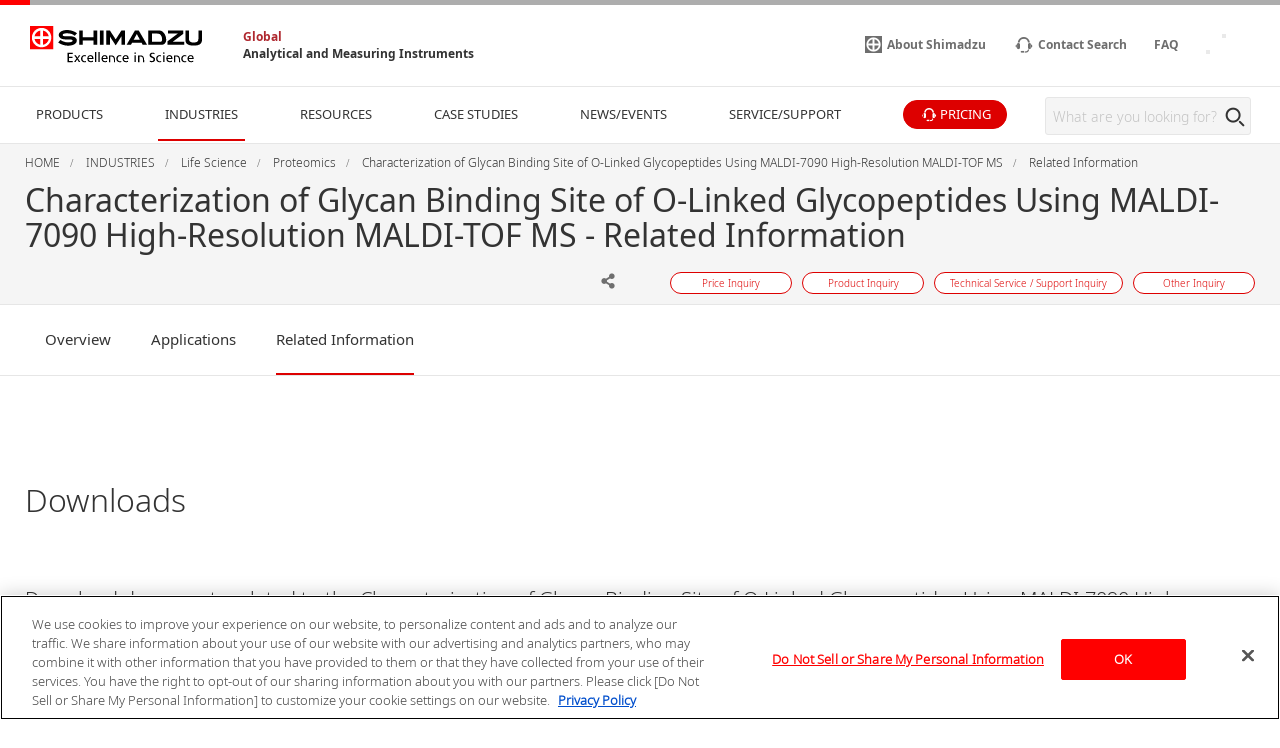

--- FILE ---
content_type: text/javascript
request_url: https://www.shimadzu.com/an/core/misc/drupal.js?v=10.3.10
body_size: 1523
content:
window.Drupal={behaviors:{},locale:{}};(function(Drupal,drupalSettings,drupalTranslations,console,Proxy,Reflect,){Drupal.throwError=function(error){setTimeout(()=>{throw error},0)};Drupal.attachBehaviors=function(context,settings){context=context||document;settings=settings||drupalSettings;const behaviors=Drupal.behaviors;Object.keys(behaviors||{}).forEach((i)=>{if(typeof behaviors[i].attach==='function'){try{behaviors[i].attach(context,settings)}catch(e){Drupal.throwError(e)}}})};Drupal.detachBehaviors=function(context,settings,trigger){context=context||document;settings=settings||drupalSettings;trigger=trigger||'unload';const behaviors=Drupal.behaviors;Object.keys(behaviors||{}).forEach((i)=>{if(typeof behaviors[i].detach==='function'){try{behaviors[i].detach(context,settings,trigger)}catch(e){Drupal.throwError(e)}}})};Drupal.checkPlain=function(str){str=str.toString().replace(/&/g,'&amp;').replace(/</g,'&lt;').replace(/>/g,'&gt;').replace(/"/g,'&quot;').replace(/'/g,'&#39;');return str};Drupal.formatString=function(str,args){const processedArgs={};Object.keys(args||{}).forEach((key)=>{switch(key.charAt(0)){case '@':processedArgs[key]=Drupal.checkPlain(args[key]);break;case '!':processedArgs[key]=args[key];break;default:processedArgs[key]=Drupal.theme('placeholder',args[key]);break}});return Drupal.stringReplace(str,processedArgs,null)};Drupal.stringReplace=function(str,args,keys){if(str.length===0){return str}
if(!Array.isArray(keys)){keys=Object.keys(args||{});keys.sort((a,b)=>a.length-b.length)}
if(keys.length===0){return str}
const key=keys.pop();const fragments=str.split(key);if(keys.length){for(let i=0;i<fragments.length;i++){fragments[i]=Drupal.stringReplace(fragments[i],args,keys.slice(0))}}
return fragments.join(args[key])};Drupal.t=function(str,args,options){options=options||{};options.context=options.context||'';if(typeof drupalTranslations!=='undefined'&&drupalTranslations.strings&&drupalTranslations.strings[options.context]&&drupalTranslations.strings[options.context][str]){str=drupalTranslations.strings[options.context][str]}
if(args){str=Drupal.formatString(str,args)}
return str};Drupal.url=function(path){return drupalSettings.path.baseUrl+drupalSettings.path.pathPrefix+path};Drupal.url.toAbsolute=function(url){const urlParsingNode=document.createElement('a');try{url=decodeURIComponent(url)}catch(e){}
urlParsingNode.setAttribute('href',url);return urlParsingNode.cloneNode(!1).href};Drupal.url.isLocal=function(url){let absoluteUrl=Drupal.url.toAbsolute(url);let{protocol}=window.location;if(protocol==='http:'&&absoluteUrl.startsWith('https:')){protocol='https:'}
let baseUrl=`${protocol}//${
      window.location.host
    }${drupalSettings.path.baseUrl.slice(0, -1)}`;try{absoluteUrl=decodeURIComponent(absoluteUrl)}catch(e){}
try{baseUrl=decodeURIComponent(baseUrl)}catch(e){}
return absoluteUrl===baseUrl||absoluteUrl.startsWith(`${baseUrl}/`)};Drupal.formatPlural=function(count,singular,plural,args,options){args=args||{};args['@count']=count;const pluralDelimiter=drupalSettings.pluralDelimiter;const translations=Drupal.t(singular+pluralDelimiter+plural,args,options,).split(pluralDelimiter);let index=0;if(typeof drupalTranslations!=='undefined'&&drupalTranslations.pluralFormula){index=count in drupalTranslations.pluralFormula?drupalTranslations.pluralFormula[count]:drupalTranslations.pluralFormula.default}else if(args['@count']!==1){index=1}
return translations[index]};Drupal.encodePath=function(item){return window.encodeURIComponent(item).replace(/%2F/g,'/')};Drupal.deprecationError=({message})=>{if(drupalSettings.suppressDeprecationErrors===!1&&typeof console!=='undefined'&&console.warn){console.warn(`[Deprecation] ${message}`)}};Drupal.deprecatedProperty=({target,deprecatedProperty,message})=>{if(!Proxy||!Reflect){return target}
return new Proxy(target,{get:(target,key,...rest)=>{if(key===deprecatedProperty){Drupal.deprecationError({message})}
return Reflect.get(target,key,...rest)},})};Drupal.theme=function(func,...args){if(func in Drupal.theme){return Drupal.theme[func](...args)}};Drupal.theme.placeholder=function(str){return `<em class="placeholder">${Drupal.checkPlain(str)}</em>`};Drupal.elementIsVisible=function(elem){return!!(elem.offsetWidth||elem.offsetHeight||elem.getClientRects().length)};Drupal.elementIsHidden=function(elem){return!Drupal.elementIsVisible(elem)}})(Drupal,window.drupalSettings,window.drupalTranslations,window.console,window.Proxy,window.Reflect,)

--- FILE ---
content_type: application/javascript;charset=utf-8
request_url: https://www.shimadzu.com/smz_api/SERecommend/requestid
body_size: 747
content:
"1804daac1c90a7fcb9c80de6ddebdc12b78a64edda194c3a42410bb88bf54dd3"


--- FILE ---
content_type: application/javascript
request_url: https://www.shimadzu.com/an/json/shimadzu_search/scj/industry_download_list.jsonp?callback=getScjIndustryDownloadList
body_size: 27869
content:
/**/getScjIndustryDownloadList([{"target_id":384,"pdf_list":[{"key":"f24105","type":"PDF","id":24105,"entity_id":9671,"title":"TOC - determination in algal biomass - suspension method","region":[{"section_code":"section_2","subcategory_code":"26"},{"section_code":"section_7","subcategory_code":"application_note"}],"url":"\/an\/sites\/shimadzu.com.an\/files\/pim\/pim_document_file\/applications\/application_note\/9671\/egh513005.pdf","landing_url":null,"file_size":702133,"download_level":0,"visible_country":[],"invisible_country":[],"disabled_sites":[],"health_care":false,"create_date":0,"questionnaire_flg":"0"}]},{"target_id":1525,"pdf_list":[{"key":"f16738","type":"PDF","id":16738,"entity_id":9672,"title":"TOC\/TN Measurement for the Control and Evaluation of Methane Fermentation of Food Wasteusing TOC and TN Measurement System - Total Organic Carbon Analysis","region":[{"section_code":"section_1","subcategory_code":"508"},{"section_code":"section_2","subcategory_code":"58"},{"section_code":"section_7","subcategory_code":"application_note"}],"url":"\/an\/sites\/shimadzu.com.an\/files\/pim\/pim_document_file\/applications\/application_note\/9672\/jph518002.pdf","landing_url":null,"file_size":1950535,"download_level":0,"visible_country":[],"invisible_country":[],"disabled_sites":[],"health_care":false,"create_date":1515753535,"questionnaire_flg":"0"},{"key":"f20640","type":"PDF","id":20640,"entity_id":11348,"title":"Measurement of Total Carbon in Soil and Compost by TOC Solid Sample Measurement System - Total Organic Carbon Analysis","region":[{"section_code":"section_1","subcategory_code":"508"},{"section_code":"section_2","subcategory_code":"2"},{"section_code":"section_2","subcategory_code":"58"},{"section_code":"section_7","subcategory_code":"application_note"}],"url":"\/an\/sites\/shimadzu.com.an\/files\/pim\/pim_document_file\/applications\/application_note\/11348\/jph520004.pdf","landing_url":null,"file_size":922104,"download_level":0,"visible_country":[],"invisible_country":[],"disabled_sites":[],"health_care":false,"create_date":1587454589,"questionnaire_flg":"0"},{"key":"f24153","type":"PDF","id":24153,"entity_id":10853,"title":"TC Measurement and Elemental Composition Analysis of Fly Ash - Quantitation by TOC and XRF -","region":[{"section_code":"section_1","subcategory_code":"385"},{"section_code":"section_1","subcategory_code":"508"},{"section_code":"section_2","subcategory_code":"58"},{"section_code":"section_7","subcategory_code":"application_note"}],"url":"\/an\/sites\/shimadzu.com.an\/files\/pim\/pim_document_file\/applications\/application_note\/10853\/jph513004.pdf","landing_url":null,"file_size":3117965,"download_level":0,"visible_country":[],"invisible_country":[],"disabled_sites":[],"health_care":false,"create_date":1372173462,"questionnaire_flg":"0"}]},{"target_id":1493,"pdf_list":[{"key":"f16743","type":"PDF","id":16743,"entity_id":9676,"title":"TOC and TN Measurements of Seawater - Total Organic Carbon Analysis","region":[{"section_code":"section_1","subcategory_code":"508"},{"section_code":"section_2","subcategory_code":"58"},{"section_code":"section_7","subcategory_code":"application_note"}],"url":"\/an\/sites\/shimadzu.com.an\/files\/pim\/pim_document_file\/applications\/application_note\/9676\/jph517006.pdf","landing_url":null,"file_size":1849162,"download_level":0,"visible_country":[],"invisible_country":[],"disabled_sites":[],"health_care":false,"create_date":1509978645,"questionnaire_flg":"0"},{"key":"f18438","type":"PDF","id":18438,"entity_id":10448,"title":"Quantitative Analysis of Oil and Grease in Water Using FTIR Based on ASTM D7575 - Spectrophotometric Analysis","region":[{"section_code":"section_1","subcategory_code":"372"},{"section_code":"section_2","subcategory_code":"58"},{"section_code":"section_7","subcategory_code":"application_note"}],"url":"\/an\/sites\/shimadzu.com.an\/files\/pim\/pim_document_file\/applications\/application_note\/10448\/jpa217021.pdf","landing_url":null,"file_size":208734,"download_level":0,"visible_country":[],"invisible_country":[],"disabled_sites":[],"health_care":false,"create_date":1505145936,"questionnaire_flg":"0"},{"key":"f26997","type":"PDF","id":26997,"entity_id":13629,"title":"TOC Analysis of Hot Spring Water and Bathtub Water","region":[{"section_code":"section_1","subcategory_code":"508"},{"section_code":"section_2","subcategory_code":"2"},{"section_code":"section_2","subcategory_code":"58"},{"section_code":"section_7","subcategory_code":"application_note"}],"url":"\/an\/sites\/shimadzu.com.an\/files\/pim\/pim_document_file\/applications\/application_note\/13629\/jph520001.pdf","landing_url":null,"file_size":353482,"download_level":0,"visible_country":[],"invisible_country":[],"disabled_sites":[],"health_care":false,"create_date":1579582640,"questionnaire_flg":"0"}]},{"target_id":1530,"pdf_list":[{"key":"f16743","type":"PDF","id":16743,"entity_id":9676,"title":"TOC and TN Measurements of Seawater - Total Organic Carbon Analysis","region":[{"section_code":"section_1","subcategory_code":"508"},{"section_code":"section_2","subcategory_code":"58"},{"section_code":"section_7","subcategory_code":"application_note"}],"url":"\/an\/sites\/shimadzu.com.an\/files\/pim\/pim_document_file\/applications\/application_note\/9676\/jph517006.pdf","landing_url":null,"file_size":1849162,"download_level":0,"visible_country":[],"invisible_country":[],"disabled_sites":[],"health_care":false,"create_date":1509978645,"questionnaire_flg":"0"},{"key":"f18438","type":"PDF","id":18438,"entity_id":10448,"title":"Quantitative Analysis of Oil and Grease in Water Using FTIR Based on ASTM D7575 - Spectrophotometric Analysis","region":[{"section_code":"section_1","subcategory_code":"372"},{"section_code":"section_2","subcategory_code":"58"},{"section_code":"section_7","subcategory_code":"application_note"}],"url":"\/an\/sites\/shimadzu.com.an\/files\/pim\/pim_document_file\/applications\/application_note\/10448\/jpa217021.pdf","landing_url":null,"file_size":208734,"download_level":0,"visible_country":[],"invisible_country":[],"disabled_sites":[],"health_care":false,"create_date":1505145936,"questionnaire_flg":"0"},{"key":"f26997","type":"PDF","id":26997,"entity_id":13629,"title":"TOC Analysis of Hot Spring Water and Bathtub Water","region":[{"section_code":"section_1","subcategory_code":"508"},{"section_code":"section_2","subcategory_code":"2"},{"section_code":"section_2","subcategory_code":"58"},{"section_code":"section_7","subcategory_code":"application_note"}],"url":"\/an\/sites\/shimadzu.com.an\/files\/pim\/pim_document_file\/applications\/application_note\/13629\/jph520001.pdf","landing_url":null,"file_size":353482,"download_level":0,"visible_country":[],"invisible_country":[],"disabled_sites":[],"health_care":false,"create_date":1579582640,"questionnaire_flg":"0"}]},{"target_id":362,"pdf_list":[{"key":"f16775","type":"PDF","id":16775,"entity_id":9703,"title":"Synthesis Confirmation for Nucleic Acid Medicines - Rapid Sequence onfirmation Using a MALDI-TOF Mass Spectrometer - - MALDI-TOF Mass Spectrometry","region":[{"section_code":"section_1","subcategory_code":"521"},{"section_code":"section_2","subcategory_code":"21"},{"section_code":"section_7","subcategory_code":"application_note"}],"url":"\/an\/sites\/shimadzu.com.an\/files\/pim\/pim_document_file\/applications\/application_note\/9703\/jpo317104.pdf","landing_url":null,"file_size":291430,"download_level":0,"visible_country":[],"invisible_country":[],"disabled_sites":[],"health_care":false,"create_date":1507727271,"questionnaire_flg":"0"}]},{"target_id":322,"pdf_list":[{"key":"f16886","type":"PDF","id":16886,"entity_id":9783,"title":"Real-Time Monitoring of Chemical Reactions - Direct Probe Ionization Mass Spectrometer","region":[{"section_code":"section_1","subcategory_code":"345"},{"section_code":"section_2","subcategory_code":"179"},{"section_code":"section_2","subcategory_code":"184"},{"section_code":"section_2","subcategory_code":"21"},{"section_code":"section_7","subcategory_code":"application_note"}],"url":"\/an\/sites\/shimadzu.com.an\/files\/pim\/pim_document_file\/applications\/application_note\/9783\/jpo717101.pdf","landing_url":null,"file_size":936178,"download_level":0,"visible_country":[],"invisible_country":[],"disabled_sites":[],"health_care":false,"create_date":1501752027,"questionnaire_flg":"0"}]},{"target_id":488,"pdf_list":[{"key":"f18471","type":"PDF","id":18471,"entity_id":10481,"title":"Investigation into Quality Evaluation Methods Involving Total Analysis of Metabolites in Beer - Gas Chromatography Mass Spectrometry","region":[{"section_code":"section_1","subcategory_code":"359"},{"section_code":"section_2","subcategory_code":"179"},{"section_code":"section_2","subcategory_code":"2"},{"section_code":"section_7","subcategory_code":"application_note"}],"url":"\/an\/sites\/shimadzu.com.an\/files\/pim\/pim_document_file\/applications\/application_note\/10481\/jpo219121.pdf","landing_url":null,"file_size":346672,"download_level":0,"visible_country":[],"invisible_country":[],"disabled_sites":[],"health_care":false,"create_date":1565260606,"questionnaire_flg":"0"},{"key":"f19653","type":"PDF","id":19653,"entity_id":10830,"title":"Multi-Component Analysis of Five Beers - Liquid Chromatography Mass Spectrometry","region":[{"section_code":"section_1","subcategory_code":"345"},{"section_code":"section_2","subcategory_code":"179"},{"section_code":"section_2","subcategory_code":"2"},{"section_code":"section_7","subcategory_code":"application_note"}],"url":"\/an\/sites\/shimadzu.com.an\/files\/pim\/pim_document_file\/applications\/application_note\/10830\/jpo116076.pdf","landing_url":null,"file_size":1015757,"download_level":0,"visible_country":[],"invisible_country":[],"disabled_sites":[],"health_care":false,"create_date":1469100427,"questionnaire_flg":"0"},{"key":"f19693","type":"PDF","id":19693,"entity_id":10866,"title":"Food Metabolomics Analysis of Curry Using LC\/MS\/MS - Liquid Chromatography Mass Spectrometry","region":[{"section_code":"section_1","subcategory_code":"339"},{"section_code":"section_1","subcategory_code":"345"},{"section_code":"section_2","subcategory_code":"179"},{"section_code":"section_2","subcategory_code":"2"},{"section_code":"section_7","subcategory_code":"application_note"}],"url":"\/an\/sites\/shimadzu.com.an\/files\/pim\/pim_document_file\/applications\/application_note\/10866\/c194.pdf","landing_url":null,"file_size":1164496,"download_level":0,"visible_country":[],"invisible_country":[],"disabled_sites":[],"health_care":false,"create_date":1564635149,"questionnaire_flg":"0"},{"key":"f19694","type":"PDF","id":19694,"entity_id":10867,"title":"Food Metabolomics Evaluation of Japanese Rice Wine Types Using LC\/MS\/MS - Liquid Chromatography Mass Spectrometry","region":[{"section_code":"section_1","subcategory_code":"345"},{"section_code":"section_2","subcategory_code":"179"},{"section_code":"section_2","subcategory_code":"2"},{"section_code":"section_7","subcategory_code":"application_note"}],"url":"\/an\/sites\/shimadzu.com.an\/files\/pim\/pim_document_file\/applications\/application_note\/10867\/c195.pdf","landing_url":null,"file_size":305732,"download_level":0,"visible_country":[],"invisible_country":[],"disabled_sites":[],"health_care":false,"create_date":1566975101,"questionnaire_flg":"0"},{"key":"f19697","type":"PDF","id":19697,"entity_id":10869,"title":"Food Metabolomics Analysis of Deterioration Characteristics of Alcoholic Drinks Using LC\/MS\/MS - Liquid Chromatography Mass Spectrometry","region":[{"section_code":"section_1","subcategory_code":"339"},{"section_code":"section_1","subcategory_code":"345"},{"section_code":"section_2","subcategory_code":"179"},{"section_code":"section_2","subcategory_code":"2"},{"section_code":"section_7","subcategory_code":"application_note"}],"url":"\/an\/sites\/shimadzu.com.an\/files\/pim\/pim_document_file\/applications\/application_note\/10869\/c203.pdf","landing_url":null,"file_size":476300,"download_level":0,"visible_country":[],"invisible_country":[],"disabled_sites":[],"health_care":false,"create_date":1574215759,"questionnaire_flg":"0"},{"key":"f24360","type":"PDF","id":24360,"entity_id":9792,"title":"Quantitative analysis of hydrophilic metabolite using ion-paring chromatography with a high-speed triple quadrupole mass spectrometer","region":[{"section_code":"section_1","subcategory_code":"345"},{"section_code":"section_2","subcategory_code":"498"},{"section_code":"section_7","subcategory_code":"posters"}],"url":"\/an\/sites\/shimadzu.com.an\/files\/pim\/pim_document_file\/applications\/posters\/9792\/jpo112044_0.pdf","landing_url":null,"file_size":284638,"download_level":0,"visible_country":[],"invisible_country":[],"disabled_sites":[],"health_care":false,"create_date":1337361419,"questionnaire_flg":"0"},{"key":"f24403","type":"PDF","id":24403,"entity_id":11918,"title":"Profiling of Japanese Green Tea Metabolites by GC-MS","region":[{"section_code":"section_1","subcategory_code":"359"},{"section_code":"section_2","subcategory_code":"498"},{"section_code":"section_7","subcategory_code":"technical_reports"}],"url":"\/an\/sites\/shimadzu.com.an\/files\/pim\/pim_document_file\/technical\/technical_reports\/11918\/jpo212016.pdf","landing_url":null,"file_size":2048200,"download_level":0,"visible_country":[],"invisible_country":[],"disabled_sites":[],"health_care":false,"create_date":1278051297,"questionnaire_flg":"0"},{"key":"f24676","type":"PDF","id":24676,"entity_id":9943,"title":"Investigating Food Quality Evaluation: Complete Analysis of Aroma Compounds and Metabolites in Food","region":[{"section_code":"section_1","subcategory_code":"353"},{"section_code":"section_1","subcategory_code":"359"},{"section_code":"section_2","subcategory_code":"179"},{"section_code":"section_2","subcategory_code":"2"},{"section_code":"section_7","subcategory_code":"application_note"}],"url":"\/an\/sites\/shimadzu.com.an\/files\/pim\/pim_document_file\/applications\/application_note\/9943\/jpo216031.pdf","landing_url":null,"file_size":1043396,"download_level":0,"visible_country":[],"invisible_country":[],"disabled_sites":[],"health_care":false,"create_date":1463328598,"questionnaire_flg":"0"},{"key":"f25286","type":"PDF","id":25286,"entity_id":10803,"title":"Comprehensive Analysis of Primary and Secondary Metabolites in Citrus Fruits Using an Automated Method Changeover UHPLC System and LC\/MS\/MS System [LCMS-8050]","region":[{"section_code":"section_1","subcategory_code":"345"},{"section_code":"section_2","subcategory_code":"179"},{"section_code":"section_2","subcategory_code":"2"},{"section_code":"section_7","subcategory_code":"application_note"}],"url":"\/an\/sites\/shimadzu.com.an\/files\/pim\/pim_document_file\/applications\/application_note\/10803\/jpo116075.pdf","landing_url":null,"file_size":2293479,"download_level":0,"visible_country":[],"invisible_country":[],"disabled_sites":[],"health_care":false,"create_date":1469466187,"questionnaire_flg":"0"},{"key":"f25372","type":"PDF","id":25372,"entity_id":10757,"title":"Application of Metabolomics to Microbial Breeding","region":[{"section_code":"section_1","subcategory_code":"345"},{"section_code":"section_2","subcategory_code":"179"},{"section_code":"section_2","subcategory_code":"21"},{"section_code":"section_7","subcategory_code":"application_note"}],"url":"\/an\/sites\/shimadzu.com.an\/files\/pim\/pim_document_file\/applications\/application_note\/10757\/jpo116074.pdf","landing_url":null,"file_size":821993,"download_level":0,"visible_country":[],"invisible_country":[],"disabled_sites":[],"health_care":false,"create_date":1469527613,"questionnaire_flg":"0"},{"key":"f25950","type":"PDF","id":25950,"entity_id":13104,"title":"Evaluation of Aroma Generated During Cooking - Gas Chromatography Mass Spectrometry","region":[{"section_code":"section_1","subcategory_code":"359"},{"section_code":"section_2","subcategory_code":"179"},{"section_code":"section_2","subcategory_code":"2"},{"section_code":"section_7","subcategory_code":"application_note"}],"url":"\/an\/sites\/shimadzu.com.an\/files\/pim\/pim_document_file\/applications\/application_note\/13104\/jpo220014.pdf","landing_url":null,"file_size":1245067,"download_level":0,"visible_country":[],"invisible_country":[],"disabled_sites":[],"health_care":false,"create_date":1583071200,"questionnaire_flg":"0"},{"key":"f27954","type":"PDF","id":27954,"entity_id":13974,"title":"Monitoring Metabolite Changes during Pineapple Ripening","region":[{"section_code":"section_1","subcategory_code":"359"},{"section_code":"section_2","subcategory_code":"179"},{"section_code":"section_2","subcategory_code":"2"},{"section_code":"section_7","subcategory_code":"application_note"}],"url":"\/an\/sites\/shimadzu.com.an\/files\/pim\/pim_document_file\/applications\/application_note\/13974\/an_01-00015-en.pdf","landing_url":null,"file_size":350401,"download_level":0,"visible_country":[],"invisible_country":[],"disabled_sites":[],"health_care":false,"create_date":1614524400,"questionnaire_flg":"0"}]},{"target_id":1491,"pdf_list":[{"key":"f16912","type":"PDF","id":16912,"entity_id":9800,"title":"Quality Analysis of Environmental Water - Spectrophotometric Analysis","region":[{"section_code":"section_1","subcategory_code":"372"},{"section_code":"section_2","subcategory_code":"58"},{"section_code":"section_7","subcategory_code":"application_note"}],"url":"\/an\/sites\/shimadzu.com.an\/files\/pim\/pim_document_file\/applications\/application_note\/9800\/jpa116011.pdf","landing_url":null,"file_size":1357109,"download_level":0,"visible_country":[],"invisible_country":[],"disabled_sites":[],"health_care":false,"create_date":1467127544,"questionnaire_flg":"0"},{"key":"f27147","type":"PDF","id":27147,"entity_id":13754,"title":"US EPA 300 Method-Compliant Environmental and Water Analysis","region":[{"section_code":"section_1","subcategory_code":"339"},{"section_code":"section_1","subcategory_code":"345"},{"section_code":"section_1","subcategory_code":"366"},{"section_code":"section_2","subcategory_code":"58"},{"section_code":"section_7","subcategory_code":"application_note"}],"url":"\/an\/sites\/shimadzu.com.an\/files\/pim\/pim_document_file\/applications\/application_note\/13754\/jpl220015.pdf","landing_url":null,"file_size":404456,"download_level":0,"visible_country":[],"invisible_country":[],"disabled_sites":[],"health_care":false,"create_date":1578674056,"questionnaire_flg":"0"},{"key":"f36089","type":"PDF","id":36089,"entity_id":16798,"title":"Analysis Method of Dissolved Hexavalent Chromium According to EPA218.6","region":[{"section_code":"section_1","subcategory_code":"339"},{"section_code":"section_2","subcategory_code":"58"},{"section_code":"section_7","subcategory_code":"application_note"}],"url":"\/an\/sites\/shimadzu.com.an\/files\/pim\/pim_document_file\/applications\/application_note\/16798\/an-01-00380-en.pdf","landing_url":null,"file_size":5022968,"download_level":0,"visible_country":[],"invisible_country":[],"disabled_sites":[],"health_care":false,"create_date":1661909228,"questionnaire_flg":"0"}]},{"target_id":309,"pdf_list":[{"key":"f16916","type":"PDF","id":16916,"entity_id":9804,"title":"Protein Identification from Two-dimensional Gel Electrophoresis Based on Peptide Mass Fingerprinting (PMF) Using a Benchtop MALDI-TOF Mass Spectrometer - MALDI-TOF Mass Spectrometry","region":[{"section_code":"section_1","subcategory_code":"521"},{"section_code":"section_2","subcategory_code":"179"},{"section_code":"section_7","subcategory_code":"application_note"}],"url":"\/an\/sites\/shimadzu.com.an\/files\/pim\/pim_document_file\/applications\/application_note\/9804\/jpo317103.pdf","landing_url":null,"file_size":381310,"download_level":0,"visible_country":[],"invisible_country":[],"disabled_sites":[],"health_care":false,"create_date":1507726645,"questionnaire_flg":"0"}]},{"target_id":395,"pdf_list":[{"key":"f16857","type":"PDF","id":16857,"entity_id":9756,"title":"Shear Test of Composite Material (V-Notched Beam) - Material Testing System","region":[{"section_code":"section_1","subcategory_code":"408"},{"section_code":"section_2","subcategory_code":"11"},{"section_code":"section_2","subcategory_code":"35"},{"section_code":"section_2","subcategory_code":"65"},{"section_code":"section_7","subcategory_code":"application_note"}],"url":"\/an\/sites\/shimadzu.com.an\/files\/pim\/pim_document_file\/applications\/application_note\/9756\/jpi316006.pdf","landing_url":null,"file_size":2346205,"download_level":0,"visible_country":[],"invisible_country":[],"disabled_sites":[],"health_care":false,"create_date":1472221176,"questionnaire_flg":"0"},{"key":"f16858","type":"PDF","id":16858,"entity_id":9757,"title":"Shear Test of Composite Material (V-Notched Rail Shear) - Material Testing System","region":[{"section_code":"section_1","subcategory_code":"408"},{"section_code":"section_2","subcategory_code":"35"},{"section_code":"section_2","subcategory_code":"65"},{"section_code":"section_7","subcategory_code":"application_note"}],"url":"\/an\/sites\/shimadzu.com.an\/files\/pim\/pim_document_file\/applications\/application_note\/9757\/jpi316007.pdf","landing_url":null,"file_size":5806888,"download_level":0,"visible_country":[],"invisible_country":[],"disabled_sites":[],"health_care":false,"create_date":1498571684,"questionnaire_flg":"0"},{"key":"f16965","type":"PDF","id":16965,"entity_id":9846,"title":"Observing the Failure of Open-Hole CFRP specimens in Tensile Tests - High-Speed Video Camera","region":[{"section_code":"section_1","subcategory_code":"408"},{"section_code":"section_7","subcategory_code":"application_note"}],"url":"\/an\/sites\/shimadzu.com.an\/files\/pim\/pim_document_file\/applications\/application_note\/9846\/jpi715002.pdf","landing_url":null,"file_size":2820136,"download_level":0,"visible_country":[],"invisible_country":[],"disabled_sites":[],"health_care":false,"create_date":1437050843,"questionnaire_flg":"1"},{"key":"f16966","type":"PDF","id":16966,"entity_id":9847,"title":"Observing  the  Fracture  of  Unidirectional  CFRP  in  Static Tensile Testing - High-Speed Video Camera","region":[{"section_code":"section_1","subcategory_code":"408"},{"section_code":"section_7","subcategory_code":"application_note"}],"url":"\/an\/sites\/shimadzu.com.an\/files\/pim\/pim_document_file\/applications\/application_note\/9847\/jpi715001.pdf","landing_url":null,"file_size":1757799,"download_level":0,"visible_country":[],"invisible_country":[],"disabled_sites":[],"health_care":false,"create_date":1437049722,"questionnaire_flg":"1"},{"key":"f17018","type":"PDF","id":17018,"entity_id":9891,"title":"MMB Test of CFRP in Conformance with ASTM D6671 - Material Testing System","region":[{"section_code":"section_1","subcategory_code":"408"},{"section_code":"section_2","subcategory_code":"11"},{"section_code":"section_2","subcategory_code":"35"},{"section_code":"section_2","subcategory_code":"65"},{"section_code":"section_7","subcategory_code":"application_note"}],"url":"\/an\/sites\/shimadzu.com.an\/files\/pim\/pim_document_file\/applications\/application_note\/9891\/jpi318002.pdf","landing_url":null,"file_size":1490509,"download_level":0,"visible_country":[],"invisible_country":[],"disabled_sites":[],"health_care":false,"create_date":1507111648,"questionnaire_flg":"0"},{"key":"f17323","type":"PDF","id":17323,"entity_id":10114,"title":"CFRP Analysis, Testing and Inspection Evaluation Instruments - Contributing to Improved CFRP Performance and Reliabiliy","region":[{"section_code":"section_0","subcategory_code":"other"},{"section_code":"section_7","subcategory_code":"brochures"}],"url":"\/an\/sites\/shimadzu.com.an\/files\/pim\/pim_document_file\/brochures\/10114\/jpz19008.pdf","landing_url":null,"file_size":5780875,"download_level":0,"visible_country":[],"invisible_country":[],"disabled_sites":[],"health_care":false,"create_date":1424259961,"questionnaire_flg":"0"},{"key":"f17534","type":"PDF","id":17534,"entity_id":10281,"title":"3D-DIC Analysis in Interlaminar Shear Impact Test of Composite Materials","region":[{"section_code":"section_1","subcategory_code":"408"},{"section_code":"section_2","subcategory_code":"11"},{"section_code":"section_2","subcategory_code":"35"},{"section_code":"section_2","subcategory_code":"65"},{"section_code":"section_7","subcategory_code":"application_note"}],"url":"\/an\/sites\/shimadzu.com.an\/files\/pim\/pim_document_file\/applications\/application_note\/10281\/jpi717002.pdf","landing_url":null,"file_size":3019837,"download_level":0,"visible_country":[],"invisible_country":[],"disabled_sites":[],"health_care":false,"create_date":1496403864,"questionnaire_flg":"0"},{"key":"f19780","type":"PDF","id":19780,"entity_id":10904,"title":"Evaluation of Press Work on Sheet Metal - Obtaining Accurate Design Data Usable for Simulation","region":[{"section_code":"section_0","subcategory_code":"other"},{"section_code":"section_7","subcategory_code":"brochures"}],"url":"\/an\/sites\/shimadzu.com.an\/files\/pim\/pim_document_file\/brochures\/10904\/c224-e061.pdf","landing_url":null,"file_size":2889773,"download_level":0,"visible_country":[],"invisible_country":[],"disabled_sites":[],"health_care":false,"create_date":1431325889,"questionnaire_flg":"0"},{"key":"f19794","type":"PDF","id":19794,"entity_id":10906,"title":"Material Testing by Strain Distribution Visualization\u2013 DIC Analysis \u2013 - Material Testing System","region":[{"section_code":"section_1","subcategory_code":"408"},{"section_code":"section_2","subcategory_code":"162"},{"section_code":"section_2","subcategory_code":"35"},{"section_code":"section_7","subcategory_code":"application_note"}],"url":"\/an\/sites\/shimadzu.com.an\/files\/pim\/pim_document_file\/applications\/application_note\/10906\/jpi713001.pdf","landing_url":null,"file_size":2470154,"download_level":0,"visible_country":[],"invisible_country":[],"disabled_sites":[],"health_care":false,"create_date":1356680848,"questionnaire_flg":"0"},{"key":"f19796","type":"PDF","id":19796,"entity_id":10907,"title":"Compression Test of Composite Material - Material Testing System","region":[{"section_code":"section_1","subcategory_code":"408"},{"section_code":"section_2","subcategory_code":"11"},{"section_code":"section_2","subcategory_code":"65"},{"section_code":"section_7","subcategory_code":"application_note"}],"url":"\/an\/sites\/shimadzu.com.an\/files\/pim\/pim_document_file\/applications\/application_note\/10907\/jpi316011.pdf","landing_url":null,"file_size":310675,"download_level":0,"visible_country":[],"invisible_country":[],"disabled_sites":[],"health_care":false,"create_date":1473125277,"questionnaire_flg":"1"},{"key":"f19797","type":"PDF","id":19797,"entity_id":10908,"title":"Compression After Impact Testing of Composite Materials (ASTM D7137 and JIS K7089) - Compression After Impact Testing of Composite Material - Material Testing System","region":[{"section_code":"section_1","subcategory_code":"408"},{"section_code":"section_2","subcategory_code":"11"},{"section_code":"section_2","subcategory_code":"35"},{"section_code":"section_2","subcategory_code":"65"},{"section_code":"section_7","subcategory_code":"application_note"}],"url":"\/an\/sites\/shimadzu.com.an\/files\/pim\/pim_document_file\/applications\/application_note\/10908\/jpi316010.pdf","landing_url":null,"file_size":1651499,"download_level":0,"visible_country":[],"invisible_country":[],"disabled_sites":[],"health_care":false,"create_date":1473125226,"questionnaire_flg":"0"},{"key":"f25873","type":"PDF","id":25873,"entity_id":10279,"title":"3D-DIC Analysis of CFRP Subjected to Collision with a High Speed Flying Object","region":[{"section_code":"section_1","subcategory_code":"408"},{"section_code":"section_7","subcategory_code":"application_note"}],"url":"\/an\/sites\/shimadzu.com.an\/files\/pim\/pim_document_file\/applications\/application_note\/10279\/jpi716004.pdf","landing_url":null,"file_size":2436977,"download_level":0,"visible_country":[],"invisible_country":[],"disabled_sites":[],"health_care":false,"create_date":1459260850,"questionnaire_flg":"0"},{"key":"f31092","type":"PDF","id":31092,"entity_id":14606,"title":"Analysis of Fe-Al Bonded Dissimilar Materials by EPMA and X-Ray CT","region":[{"section_code":"section_1","subcategory_code":"416"},{"section_code":"section_1","subcategory_code":"427"},{"section_code":"section_2","subcategory_code":"35"},{"section_code":"section_7","subcategory_code":"application_note"}],"url":"\/an\/sites\/shimadzu.com.an\/files\/pim\/pim_document_file\/applications\/application_note\/14606\/an_01-00294-en.pdf","landing_url":null,"file_size":787510,"download_level":0,"visible_country":[],"invisible_country":[],"disabled_sites":[],"health_care":false,"create_date":1656381784,"questionnaire_flg":"0"},{"key":"f39290","type":"PDF","id":39290,"entity_id":17007,"title":"Tensile Test of Metalic Materials Post Radial Forging (JIS Z2241) - Evaluation of Electric Vehicle (EV) Motor Shafts Produced by Radial Forging: Radial Forging Processing Affects Static Tensile Characteristics","region":[{"section_code":"section_1","subcategory_code":"408"},{"section_code":"section_2","subcategory_code":"106"},{"section_code":"section_2","subcategory_code":"35"},{"section_code":"section_7","subcategory_code":"application_note"}],"url":"\/an\/sites\/shimadzu.com.an\/files\/pim\/pim_document_file\/applications\/application_note\/17007\/an_01-00440-en.pdf","landing_url":null,"file_size":1289630,"download_level":0,"visible_country":[],"invisible_country":[],"disabled_sites":[],"health_care":false,"create_date":1675128796,"questionnaire_flg":"0"},{"key":"f46053","type":"PDF","id":46053,"entity_id":21604,"title":"Evaluation of EV Drive Motor Shaft Produced by  Radial Forging: Elemental Mapping Analysis by  EPMA","region":[{"section_code":"section_1","subcategory_code":"427"},{"section_code":"section_2","subcategory_code":"106"},{"section_code":"section_2","subcategory_code":"11"},{"section_code":"section_2","subcategory_code":"35"},{"section_code":"section_7","subcategory_code":"application_note"}],"url":"\/an\/sites\/shimadzu.com.an\/files\/pim\/pim_document_file\/applications\/application_note\/21604\/an_01-00513-en.pdf","landing_url":null,"file_size":6099215,"download_level":0,"visible_country":[],"invisible_country":[],"disabled_sites":[],"health_care":false,"create_date":1682348400,"questionnaire_flg":"0"},{"key":"f46307","type":"PDF","id":46307,"entity_id":21647,"title":"Evaluation of EV Drive Motor Shaft by Radial Forging Process - Confirmation of Correlation between Hardness Distribution and Element Distribution","region":[{"section_code":"section_1","subcategory_code":"408"},{"section_code":"section_1","subcategory_code":"427"},{"section_code":"section_2","subcategory_code":"106"},{"section_code":"section_2","subcategory_code":"35"},{"section_code":"section_7","subcategory_code":"application_note"}],"url":"\/an\/sites\/shimadzu.com.an\/files\/pim\/pim_document_file\/applications\/application_note\/21647\/an_01-00445-en.pdf","landing_url":null,"file_size":690233,"download_level":0,"visible_country":[],"invisible_country":[],"disabled_sites":[],"health_care":false,"create_date":1684854000,"questionnaire_flg":"0"},{"key":"f46638","type":"PDF","id":46638,"entity_id":21736,"title":"Multifaceted Evaluation of EV Drive Motor Shaft Produced by Radial Forging","region":[{"section_code":"section_1","subcategory_code":"408"},{"section_code":"section_1","subcategory_code":"427"},{"section_code":"section_1","subcategory_code":"432"},{"section_code":"section_2","subcategory_code":"106"},{"section_code":"section_2","subcategory_code":"35"},{"section_code":"section_7","subcategory_code":"application_note"}],"url":"\/an\/sites\/shimadzu.com.an\/files\/pim\/pim_document_file\/applications\/application_note\/21736\/an_01-00506-en.pdf","landing_url":null,"file_size":5930558,"download_level":0,"visible_country":[],"invisible_country":[],"disabled_sites":[],"health_care":false,"create_date":1688050800,"questionnaire_flg":"0"},{"key":"f50320","type":"PDF","id":50320,"entity_id":22205,"title":"Evaluation of Electric Vehicle (EV) Motor Shafts  Produced by Radial Forging","region":[{"section_code":"section_1","subcategory_code":"408"},{"section_code":"section_2","subcategory_code":"106"},{"section_code":"section_2","subcategory_code":"35"},{"section_code":"section_7","subcategory_code":"application_note"}],"url":"\/an\/sites\/shimadzu.com.an\/files\/pim\/pim_document_file\/applications\/application_note\/22205\/an_01-00620-en.pdf","landing_url":null,"file_size":375163,"download_level":0,"visible_country":[],"invisible_country":[],"disabled_sites":[],"health_care":false,"create_date":1698764400,"questionnaire_flg":"0"}]},{"target_id":454,"pdf_list":[{"key":"f16986","type":"PDF","id":16986,"entity_id":9864,"title":"N-Terminal Amino Acid Sequencing of    IgG Antibodies - Protein Sequencer","region":[{"section_code":"section_1","subcategory_code":"400"},{"section_code":"section_2","subcategory_code":"498"},{"section_code":"section_7","subcategory_code":"application_note"}],"url":"\/an\/sites\/shimadzu.com.an\/files\/pim\/pim_document_file\/applications\/application_note\/9864\/jpu717001.pdf","landing_url":null,"file_size":113400,"download_level":0,"visible_country":[],"invisible_country":[],"disabled_sites":[],"health_care":false,"create_date":1553093061,"questionnaire_flg":"0"}]},{"target_id":487,"pdf_list":[{"key":"f17009","type":"PDF","id":17009,"entity_id":9882,"title":"Multicomponent Analysis of Metabolites in HumanPlasmausing GC-MS\/MS - GC-MS","region":[{"section_code":"section_1","subcategory_code":"359"},{"section_code":"section_2","subcategory_code":"179"},{"section_code":"section_7","subcategory_code":"application_note"}],"url":"\/an\/sites\/shimadzu.com.an\/files\/pim\/pim_document_file\/applications\/application_note\/9882\/jpo215006.pdf","landing_url":null,"file_size":287667,"download_level":0,"visible_country":[],"invisible_country":[],"disabled_sites":[],"health_care":false,"create_date":1422894293,"questionnaire_flg":"0"},{"key":"f17202","type":"PDF","id":17202,"entity_id":10023,"title":"Establishment of a Method for Direct Analysis of the Mouse Liver Metabolome Using the DPiMSTM-8060 - Probe Electrospray Ionization Mass Spectrometer","region":[{"section_code":"section_1","subcategory_code":"345"},{"section_code":"section_2","subcategory_code":"179"},{"section_code":"section_2","subcategory_code":"18"},{"section_code":"section_7","subcategory_code":"application_note"}],"url":"\/an\/sites\/shimadzu.com.an\/files\/pim\/pim_document_file\/applications\/application_note\/10023\/jpo119005.pdf","landing_url":null,"file_size":283375,"download_level":0,"visible_country":[],"invisible_country":[],"disabled_sites":[],"health_care":false,"create_date":1547651605,"questionnaire_flg":"0"},{"key":"f17303","type":"PDF","id":17303,"entity_id":10097,"title":"Comprehensive Measurement of Metabolites Using GC-MS\/MS and LC-MS\/MS - - An Application to the Research of the Intestinal Environment -","region":[{"section_code":"section_1","subcategory_code":"359"},{"section_code":"section_2","subcategory_code":"179"},{"section_code":"section_2","subcategory_code":"2"},{"section_code":"section_2","subcategory_code":"21"},{"section_code":"section_7","subcategory_code":"application_note"}],"url":"\/an\/sites\/shimadzu.com.an\/files\/pim\/pim_document_file\/applications\/application_note\/10097\/jpz19001.pdf","landing_url":null,"file_size":1972510,"download_level":0,"visible_country":[],"invisible_country":[],"disabled_sites":[],"health_care":false,"create_date":1541433171,"questionnaire_flg":"0"},{"key":"f17426","type":"PDF","id":17426,"entity_id":10198,"title":"Analysis of Metabolites Extracted from Human Embryonic Stem CellsUsing GC-MS - GC-MS","region":[{"section_code":"section_1","subcategory_code":"359"},{"section_code":"section_2","subcategory_code":"179"},{"section_code":"section_2","subcategory_code":"18"},{"section_code":"section_7","subcategory_code":"application_note"}],"url":"\/an\/sites\/shimadzu.com.an\/files\/pim\/pim_document_file\/applications\/application_note\/10198\/jpo215005.pdf","landing_url":null,"file_size":142417,"download_level":0,"visible_country":[],"invisible_country":[],"disabled_sites":[],"health_care":false,"create_date":1422894275,"questionnaire_flg":"0"},{"key":"f19543","type":"PDF","id":19543,"entity_id":10734,"title":"Analysis of metabolites in human serum using GC-MS - GC-MS Gas Chromatograph Mass Spectrometer","region":[{"section_code":"section_2","subcategory_code":"498"},{"section_code":"section_7","subcategory_code":"application_note"}],"url":"\/an\/sites\/shimadzu.com.an\/files\/pim\/pim_document_file\/applications\/application_note\/10734\/jpo213107.pdf","landing_url":null,"file_size":283405,"download_level":0,"visible_country":[],"invisible_country":["North America"],"disabled_sites":[],"health_care":true,"create_date":1380170357,"questionnaire_flg":"0"},{"key":"f19544","type":"PDF","id":19544,"entity_id":10735,"title":"Analysis of Metabolites in Serum Using GC-MS\/MS - GC-MS Gas Chromatograph Mass Spectrometer","region":[{"section_code":"section_2","subcategory_code":"498"},{"section_code":"section_7","subcategory_code":"application_note"}],"url":"\/an\/sites\/shimadzu.com.an\/files\/pim\/pim_document_file\/applications\/application_note\/10735\/jpo213098.pdf","landing_url":null,"file_size":145631,"download_level":0,"visible_country":[],"invisible_country":["North America"],"disabled_sites":[],"health_care":true,"create_date":1377133632,"questionnaire_flg":"0"},{"key":"f19553","type":"PDF","id":19553,"entity_id":10742,"title":"Analysis of Lipids in a NAFLD Model Mouse - Technical Report","region":[{"section_code":"section_2","subcategory_code":"498"},{"section_code":"section_7","subcategory_code":"technical_reports"}],"url":"\/an\/sites\/shimadzu.com.an\/files\/pim\/pim_document_file\/technical\/technical_reports\/10742\/jpo714089.pdf","landing_url":null,"file_size":1421164,"download_level":0,"visible_country":[],"invisible_country":[],"disabled_sites":[],"health_care":false,"create_date":1408593048,"questionnaire_flg":"0"},{"key":"f20170","type":"PDF","id":20170,"entity_id":11094,"title":"Establishment of a Method for Direct Analysis of the Mouse Brain Metabolome Using the DPiMS\u2122-8060 - Probe Electro Spray Ionization Mass Spectrometer","region":[{"section_code":"section_1","subcategory_code":"345"},{"section_code":"section_2","subcategory_code":"179"},{"section_code":"section_7","subcategory_code":"application_note"}],"url":"\/an\/sites\/shimadzu.com.an\/files\/pim\/pim_document_file\/applications\/application_note\/11094\/b087.pdf","landing_url":null,"file_size":290901,"download_level":0,"visible_country":[],"invisible_country":[],"disabled_sites":[],"health_care":false,"create_date":1547619044,"questionnaire_flg":"0"},{"key":"f24228","type":"PDF","id":24228,"entity_id":10626,"title":"Simultaneous Analysis of Culture Supernatant of Mammalian Cells Using Triple Quadrupole LC\/MS\/MS","region":[{"section_code":"section_1","subcategory_code":"345"},{"section_code":"section_2","subcategory_code":"179"},{"section_code":"section_2","subcategory_code":"18"},{"section_code":"section_2","subcategory_code":"498"},{"section_code":"section_7","subcategory_code":"application_note"}],"url":"\/an\/sites\/shimadzu.com.an\/files\/pim\/pim_document_file\/applications\/application_note\/10626\/jpo115029.pdf","landing_url":null,"file_size":383754,"download_level":0,"visible_country":[],"invisible_country":[],"disabled_sites":[],"health_care":false,"create_date":1467975757,"questionnaire_flg":"0"},{"key":"f24355","type":"PDF","id":24355,"entity_id":10736,"title":"Quantitative Analysis of Stable Isotopes of Glucose in Blood Plasma Using Quadrupole GC-MS","region":[{"section_code":"section_1","subcategory_code":"359"},{"section_code":"section_2","subcategory_code":"498"},{"section_code":"section_7","subcategory_code":"technical_reports"}],"url":"\/an\/sites\/shimadzu.com.an\/files\/pim\/pim_document_file\/technical\/technical_reports\/10736\/jpo212015_0.pdf","landing_url":null,"file_size":2045042,"download_level":0,"visible_country":[],"invisible_country":[],"disabled_sites":[],"health_care":false,"create_date":1278051712,"questionnaire_flg":"0"},{"key":"f25048","type":"PDF","id":25048,"entity_id":10738,"title":"Effectiveness of Metabolomics Research Using Gas Chromatograph \/ Quadrupole Mass Spectrometer with High-Sensitivity and High-Speed Scanning","region":[{"section_code":"section_1","subcategory_code":"359"},{"section_code":"section_2","subcategory_code":"498"},{"section_code":"section_7","subcategory_code":"technical_reports"}],"url":"\/an\/sites\/shimadzu.com.an\/files\/pim\/pim_document_file\/technical\/technical_reports\/10738\/jpo213015_0.pdf","landing_url":null,"file_size":347575,"download_level":0,"visible_country":[],"invisible_country":[],"disabled_sites":[],"health_care":false,"create_date":1361724134,"questionnaire_flg":"0"},{"key":"f25211","type":"PDF","id":25211,"entity_id":12568,"title":"Determination of Fatty-acid Composition of Lipids in Human Embryonic Stem Cells Using GC-MS","region":[{"section_code":"section_1","subcategory_code":"359"},{"section_code":"section_2","subcategory_code":"498"},{"section_code":"section_7","subcategory_code":"technical_reports"}],"url":"\/an\/sites\/shimadzu.com.an\/files\/pim\/pim_document_file\/technical\/technical_reports\/12568\/jpo213109.pdf","landing_url":null,"file_size":498209,"download_level":0,"visible_country":[],"invisible_country":[],"disabled_sites":[],"health_care":false,"create_date":1381848009,"questionnaire_flg":"0"},{"key":"f25456","type":"PDF","id":25456,"entity_id":10162,"title":"Analysis of Standard Sample by Drug Imaging","region":[{"section_code":"section_1","subcategory_code":"345"},{"section_code":"section_1","subcategory_code":"400"},{"section_code":"section_2","subcategory_code":"498"},{"section_code":"section_7","subcategory_code":"application_note"}],"url":"\/an\/sites\/shimadzu.com.an\/files\/pim\/pim_document_file\/applications\/application_note\/10162\/jpo714090.pdf","landing_url":null,"file_size":350469,"download_level":0,"visible_country":[],"invisible_country":[],"disabled_sites":[],"health_care":false,"create_date":1508514148,"questionnaire_flg":"0"},{"key":"f25592","type":"PDF","id":25592,"entity_id":10743,"title":"Analysis of Metabolites in Rat Urine Using Scan\/MRM via GC-MS\/MS (1)","region":[{"section_code":"section_1","subcategory_code":"359"},{"section_code":"section_2","subcategory_code":"179"},{"section_code":"section_7","subcategory_code":"application_note"}],"url":"\/an\/sites\/shimadzu.com.an\/files\/pim\/pim_document_file\/applications\/application_note\/10743\/jpo112028.pdf","landing_url":null,"file_size":167233,"download_level":0,"visible_country":[],"invisible_country":[],"disabled_sites":[],"health_care":false,"create_date":1337089466,"questionnaire_flg":"0"},{"key":"f25593","type":"PDF","id":25593,"entity_id":10744,"title":"Analysis of Metabolites in Rat Urine Using Scan\/MRM via GC-MS\/MS (2)","region":[{"section_code":"section_1","subcategory_code":"359"},{"section_code":"section_2","subcategory_code":"179"},{"section_code":"section_7","subcategory_code":"application_note"}],"url":"\/an\/sites\/shimadzu.com.an\/files\/pim\/pim_document_file\/applications\/application_note\/10744\/jpo112029.pdf","landing_url":null,"file_size":180401,"download_level":0,"visible_country":[],"invisible_country":[],"disabled_sites":[],"health_care":false,"create_date":1337089575,"questionnaire_flg":"0"},{"key":"f25596","type":"PDF","id":25596,"entity_id":10746,"title":"Analysis of Metabolic Components Contained in Dog Cerebrospinal Fluid","region":[{"section_code":"section_1","subcategory_code":"359"},{"section_code":"section_2","subcategory_code":"179"},{"section_code":"section_7","subcategory_code":"application_note"}],"url":"\/an\/sites\/shimadzu.com.an\/files\/pim\/pim_document_file\/applications\/application_note\/10746\/jpo212080.pdf","landing_url":null,"file_size":151441,"download_level":0,"visible_country":[],"invisible_country":[],"disabled_sites":[],"health_care":false,"create_date":1320781930,"questionnaire_flg":"0"},{"key":"f25648","type":"PDF","id":25648,"entity_id":10210,"title":"Analysis of Glycolysis Metabolites in Human Embryonic Stem Cells using GC-MS\/MS","region":[{"section_code":"section_1","subcategory_code":"359"},{"section_code":"section_2","subcategory_code":"179"},{"section_code":"section_2","subcategory_code":"18"},{"section_code":"section_7","subcategory_code":"application_note"}],"url":"\/an\/sites\/shimadzu.com.an\/files\/pim\/pim_document_file\/applications\/application_note\/10210\/jpo215001.pdf","landing_url":null,"file_size":250908,"download_level":0,"visible_country":[],"invisible_country":[],"disabled_sites":[],"health_care":false,"create_date":1422894256,"questionnaire_flg":"0"},{"key":"f25799","type":"PDF","id":25799,"entity_id":10737,"title":"Analysis of Adipose Fatty Acids in Human Serum","region":[{"section_code":"section_1","subcategory_code":"359"},{"section_code":"section_2","subcategory_code":"179"},{"section_code":"section_7","subcategory_code":"application_note"}],"url":"\/an\/sites\/shimadzu.com.an\/files\/pim\/pim_document_file\/applications\/application_note\/10737\/jpo212059.pdf","landing_url":null,"file_size":89917,"download_level":0,"visible_country":[],"invisible_country":[],"disabled_sites":[],"health_care":false,"create_date":1316088391,"questionnaire_flg":"0"},{"key":"f26168","type":"PDF","id":26168,"entity_id":13204,"title":"Profiling Trace Volatile Compounds in Blood by Gas Chromatograph Mass Spectrometry with Dynamic Headspace Extraction","region":[{"section_code":"section_1","subcategory_code":"353"},{"section_code":"section_1","subcategory_code":"359"},{"section_code":"section_2","subcategory_code":"18"},{"section_code":"section_2","subcategory_code":"498"},{"section_code":"section_7","subcategory_code":"technical_reports"}],"url":"\/an\/sites\/shimadzu.com.an\/files\/pim\/pim_document_file\/technical\/technical_reports\/13204\/jpo215087.pdf","landing_url":null,"file_size":333452,"download_level":0,"visible_country":[],"invisible_country":[],"disabled_sites":[],"health_care":false,"create_date":1434441985,"questionnaire_flg":"0"}]},{"target_id":268,"pdf_list":[{"key":"f17016","type":"PDF","id":17016,"entity_id":9889,"title":"Molecular Weight Measurement of Glycoproteins Using a Benchtop MALDI-TOF Mass Spectrometer - MALDI-TOF Mass Spectrometry","region":[{"section_code":"section_1","subcategory_code":"521"},{"section_code":"section_2","subcategory_code":"179"},{"section_code":"section_7","subcategory_code":"application_note"}],"url":"\/an\/sites\/shimadzu.com.an\/files\/pim\/pim_document_file\/applications\/application_note\/9889\/jpo317108.pdf","landing_url":null,"file_size":299966,"download_level":0,"visible_country":[],"invisible_country":[],"disabled_sites":[],"health_care":false,"create_date":1510252697,"questionnaire_flg":"0"}]},{"target_id":434,"pdf_list":[{"key":"f17016","type":"PDF","id":17016,"entity_id":9889,"title":"Molecular Weight Measurement of Glycoproteins Using a Benchtop MALDI-TOF Mass Spectrometer - MALDI-TOF Mass Spectrometry","region":[{"section_code":"section_1","subcategory_code":"521"},{"section_code":"section_2","subcategory_code":"179"},{"section_code":"section_7","subcategory_code":"application_note"}],"url":"\/an\/sites\/shimadzu.com.an\/files\/pim\/pim_document_file\/applications\/application_note\/9889\/jpo317108.pdf","landing_url":null,"file_size":299966,"download_level":0,"visible_country":[],"invisible_country":[],"disabled_sites":[],"health_care":false,"create_date":1510252697,"questionnaire_flg":"0"},{"key":"f27118","type":"PDF","id":27118,"entity_id":13729,"title":"Direct Quantitation of Intact Proteins By Multiple Ion Chromatogram Method on Q-TOF Mass Spectrometer","region":[{"section_code":"section_1","subcategory_code":"345"},{"section_code":"section_2","subcategory_code":"21"},{"section_code":"section_7","subcategory_code":"application_note"}],"url":"\/an\/sites\/shimadzu.com.an\/files\/pim\/pim_document_file\/applications\/application_note\/13729\/apo119144.pdf","landing_url":null,"file_size":532549,"download_level":0,"visible_country":[],"invisible_country":[],"disabled_sites":[],"health_care":false,"create_date":1575613677,"questionnaire_flg":"0"}]},{"target_id":196,"pdf_list":[{"key":"f24980","type":"PDF","id":24980,"entity_id":9919,"title":"Flexural Testing of CFRP Boards","region":[{"section_code":"section_1","subcategory_code":"408"},{"section_code":"section_2","subcategory_code":"11"},{"section_code":"section_7","subcategory_code":"application_note"}],"url":"\/an\/sites\/shimadzu.com.an\/files\/pim\/pim_document_file\/applications\/application_note\/9919\/jpi313008.pdf","landing_url":null,"file_size":149827,"download_level":0,"visible_country":[],"invisible_country":[],"disabled_sites":[],"health_care":false,"create_date":1370351826,"questionnaire_flg":"0"}]},{"target_id":444,"pdf_list":[{"key":"f24645","type":"PDF","id":24645,"entity_id":9927,"title":"LC\/MS\/MS Analysis of Impurities in Active Pharmaceutical Ingredients Using the Co-Sense for Impurities System","region":[{"section_code":"section_1","subcategory_code":"339"},{"section_code":"section_2","subcategory_code":"179"},{"section_code":"section_2","subcategory_code":"498"},{"section_code":"section_7","subcategory_code":"application_note"}],"url":"\/an\/sites\/shimadzu.com.an\/files\/pim\/pim_document_file\/applications\/application_note\/9927\/jpl213001.pdf","landing_url":null,"file_size":1335216,"download_level":0,"visible_country":[],"invisible_country":[],"disabled_sites":[],"health_care":false,"create_date":1356713295,"questionnaire_flg":"0"}]},{"target_id":187,"pdf_list":[{"key":"f17295","type":"PDF","id":17295,"entity_id":10091,"title":"Construction of a Regression Model for a Coffee Sensory Evaluation Through the Comprehensive Analysis of Metabolites - Gas Chromatograph Mass Spectrometer","region":[{"section_code":"section_1","subcategory_code":"359"},{"section_code":"section_2","subcategory_code":"2"},{"section_code":"section_7","subcategory_code":"application_note"}],"url":"\/an\/sites\/shimadzu.com.an\/files\/pim\/pim_document_file\/applications\/application_note\/10091\/jpo218012.pdf","landing_url":null,"file_size":115820,"download_level":0,"visible_country":[],"invisible_country":[],"disabled_sites":[],"health_care":false,"create_date":1519729308,"questionnaire_flg":"0"},{"key":"f17303","type":"PDF","id":17303,"entity_id":10097,"title":"Comprehensive Measurement of Metabolites Using GC-MS\/MS and LC-MS\/MS - - An Application to the Research of the Intestinal Environment -","region":[{"section_code":"section_1","subcategory_code":"359"},{"section_code":"section_2","subcategory_code":"179"},{"section_code":"section_2","subcategory_code":"2"},{"section_code":"section_2","subcategory_code":"21"},{"section_code":"section_7","subcategory_code":"application_note"}],"url":"\/an\/sites\/shimadzu.com.an\/files\/pim\/pim_document_file\/applications\/application_note\/10097\/jpz19001.pdf","landing_url":null,"file_size":1972510,"download_level":0,"visible_country":[],"invisible_country":[],"disabled_sites":[],"health_care":false,"create_date":1541433171,"questionnaire_flg":"0"},{"key":"f19653","type":"PDF","id":19653,"entity_id":10830,"title":"Multi-Component Analysis of Five Beers - Liquid Chromatography Mass Spectrometry","region":[{"section_code":"section_1","subcategory_code":"345"},{"section_code":"section_2","subcategory_code":"179"},{"section_code":"section_2","subcategory_code":"2"},{"section_code":"section_7","subcategory_code":"application_note"}],"url":"\/an\/sites\/shimadzu.com.an\/files\/pim\/pim_document_file\/applications\/application_note\/10830\/jpo116076.pdf","landing_url":null,"file_size":1015757,"download_level":0,"visible_country":[],"invisible_country":[],"disabled_sites":[],"health_care":false,"create_date":1469100427,"questionnaire_flg":"0"},{"key":"f24676","type":"PDF","id":24676,"entity_id":9943,"title":"Investigating Food Quality Evaluation: Complete Analysis of Aroma Compounds and Metabolites in Food","region":[{"section_code":"section_1","subcategory_code":"353"},{"section_code":"section_1","subcategory_code":"359"},{"section_code":"section_2","subcategory_code":"179"},{"section_code":"section_2","subcategory_code":"2"},{"section_code":"section_7","subcategory_code":"application_note"}],"url":"\/an\/sites\/shimadzu.com.an\/files\/pim\/pim_document_file\/applications\/application_note\/9943\/jpo216031.pdf","landing_url":null,"file_size":1043396,"download_level":0,"visible_country":[],"invisible_country":[],"disabled_sites":[],"health_care":false,"create_date":1463328598,"questionnaire_flg":"0"},{"key":"f25286","type":"PDF","id":25286,"entity_id":10803,"title":"Comprehensive Analysis of Primary and Secondary Metabolites in Citrus Fruits Using an Automated Method Changeover UHPLC System and LC\/MS\/MS System [LCMS-8050]","region":[{"section_code":"section_1","subcategory_code":"345"},{"section_code":"section_2","subcategory_code":"179"},{"section_code":"section_2","subcategory_code":"2"},{"section_code":"section_7","subcategory_code":"application_note"}],"url":"\/an\/sites\/shimadzu.com.an\/files\/pim\/pim_document_file\/applications\/application_note\/10803\/jpo116075.pdf","landing_url":null,"file_size":2293479,"download_level":0,"visible_country":[],"invisible_country":[],"disabled_sites":[],"health_care":false,"create_date":1469466187,"questionnaire_flg":"0"},{"key":"f28173","type":"PDF","id":28173,"entity_id":12252,"title":"High Speed Analysis of Iso-\u03b1-Acids, \u03b1-Acids, and Humulinones in Beer and Usage of Multi-Data Report","region":[{"section_code":"section_1","subcategory_code":"339"},{"section_code":"section_2","subcategory_code":"2"},{"section_code":"section_7","subcategory_code":"application_note"}],"url":"\/an\/sites\/shimadzu.com.an\/files\/pim\/pim_document_file\/applications\/application_note\/12252\/an_l590-en.pdf","landing_url":null,"file_size":247790,"download_level":0,"visible_country":[],"invisible_country":[],"disabled_sites":[],"health_care":false,"create_date":1277765793,"questionnaire_flg":"0"}]},{"target_id":219,"pdf_list":[{"key":"f24712","type":"PDF","id":24712,"entity_id":9958,"title":"Improved Analytical Workflow for Phospholipids by Nexera-e and Co-Sense for Impurities","region":[{"section_code":"section_1","subcategory_code":"339"},{"section_code":"section_1","subcategory_code":"345"},{"section_code":"section_2","subcategory_code":"179"},{"section_code":"section_2","subcategory_code":"498"},{"section_code":"section_7","subcategory_code":"application_note"}],"url":"\/an\/sites\/shimadzu.com.an\/files\/pim\/pim_document_file\/applications\/application_note\/9958\/jpl215001.pdf","landing_url":null,"file_size":1146515,"download_level":0,"visible_country":[],"invisible_country":[],"disabled_sites":[],"health_care":false,"create_date":1422529042,"questionnaire_flg":"0"}]},{"target_id":449,"pdf_list":[{"key":"f24713","type":"PDF","id":24713,"entity_id":9959,"title":"i-DReC (Intelligent Dynamic Range Extension Calculator), a New Photodiode Array Detector Function; Impurity Analysis Application","region":[{"section_code":"section_1","subcategory_code":"339"},{"section_code":"section_2","subcategory_code":"179"},{"section_code":"section_2","subcategory_code":"498"},{"section_code":"section_7","subcategory_code":"application_note"}],"url":"\/an\/sites\/shimadzu.com.an\/files\/pim\/pim_document_file\/applications\/application_note\/9959\/jpl213039.pdf","landing_url":null,"file_size":1173307,"download_level":0,"visible_country":[],"invisible_country":[],"disabled_sites":[],"health_care":false,"create_date":1377523854,"questionnaire_flg":"0"}]},{"target_id":467,"pdf_list":[{"key":"f17144","type":"PDF","id":17144,"entity_id":9982,"title":"High Spatial Resolution Imaging by iMScope TRIO - Imaging Mass Microscope","region":[{"section_code":"section_1","subcategory_code":"400"},{"section_code":"section_1","subcategory_code":"521"},{"section_code":"section_2","subcategory_code":"21"},{"section_code":"section_7","subcategory_code":"application_note"}],"url":"\/an\/sites\/shimadzu.com.an\/files\/pim\/pim_document_file\/applications\/application_note\/9982\/jpo714094.pdf","landing_url":null,"file_size":3181524,"download_level":0,"visible_country":[],"invisible_country":[],"disabled_sites":[],"health_care":false,"create_date":1412182186,"questionnaire_flg":"0"}]},{"target_id":463,"pdf_list":[{"key":"f17199","type":"PDF","id":17199,"entity_id":10022,"title":"Evaluation  of  Protein  Aggregation  Under  Various  Stress Conditions Using the Aggregates Sizer - Powder Property Analys","region":[{"section_code":"section_1","subcategory_code":"434"},{"section_code":"section_2","subcategory_code":"498"},{"section_code":"section_7","subcategory_code":"application_note"}],"url":"\/an\/sites\/shimadzu.com.an\/files\/pim\/pim_document_file\/applications\/application_note\/10022\/jpi516001.pdf","landing_url":null,"file_size":945736,"download_level":0,"visible_country":[],"invisible_country":[],"disabled_sites":[],"health_care":false,"create_date":1452729628,"questionnaire_flg":"0"},{"key":"f17503","type":"PDF","id":17503,"entity_id":10254,"title":"Aggregates Sizer Enables Evaluation of Biopharmaceutical Additives to Inhibit Protein Aggregation - Particle Property Analysis","region":[{"section_code":"section_1","subcategory_code":"434"},{"section_code":"section_2","subcategory_code":"498"},{"section_code":"section_7","subcategory_code":"application_note"}],"url":"\/an\/sites\/shimadzu.com.an\/files\/pim\/pim_document_file\/applications\/application_note\/10254\/jpi517001.pdf","landing_url":null,"file_size":1264105,"download_level":0,"visible_country":[],"invisible_country":[],"disabled_sites":[],"health_care":false,"create_date":1489064866,"questionnaire_flg":"0"},{"key":"f17505","type":"PDF","id":17505,"entity_id":10256,"title":"Accelerated  Testing  of  Protein  Stability  Using  the  Aggregates Sizer TC (With Temperature Control) - Powder Property Analys","region":[{"section_code":"section_1","subcategory_code":"434"},{"section_code":"section_2","subcategory_code":"498"},{"section_code":"section_7","subcategory_code":"application_note"}],"url":"\/an\/sites\/shimadzu.com.an\/files\/pim\/pim_document_file\/applications\/application_note\/10256\/jpi516005.pdf","landing_url":null,"file_size":354067,"download_level":0,"visible_country":[],"invisible_country":[],"disabled_sites":[],"health_care":false,"create_date":1472221402,"questionnaire_flg":"0"},{"key":"f20004","type":"PDF","id":20004,"entity_id":11001,"title":"Analysis of Polysorbate 80 in IgG Aqueous Solution by Online SPE Using Shim-pack MAYI Column \u2013 Part 1 - High Performance Liquid Chromatography","region":[{"section_code":"section_1","subcategory_code":"339"},{"section_code":"section_1","subcategory_code":"345"},{"section_code":"section_1","subcategory_code":"366"},{"section_code":"section_2","subcategory_code":"498"},{"section_code":"section_7","subcategory_code":"application_note"}],"url":"\/an\/sites\/shimadzu.com.an\/files\/pim\/pim_document_file\/applications\/application_note\/11001\/jpl915018.pdf","landing_url":null,"file_size":1242507,"download_level":0,"visible_country":[],"invisible_country":[],"disabled_sites":[],"health_care":false,"create_date":1428475616,"questionnaire_flg":"0"},{"key":"f20005","type":"PDF","id":20005,"entity_id":11002,"title":"Analysis of Polysorbate 80 in IgG Aqueous Solution by Online SPE Using a Shim-pack MAYI Column \u2013 Part 2 - High Performance Liquid Chromatography","region":[{"section_code":"section_1","subcategory_code":"339"},{"section_code":"section_1","subcategory_code":"345"},{"section_code":"section_1","subcategory_code":"366"},{"section_code":"section_2","subcategory_code":"498"},{"section_code":"section_7","subcategory_code":"application_note"}],"url":"\/an\/sites\/shimadzu.com.an\/files\/pim\/pim_document_file\/applications\/application_note\/11002\/jpl915019.pdf","landing_url":null,"file_size":1092101,"download_level":0,"visible_country":[],"invisible_country":[],"disabled_sites":[],"health_care":false,"create_date":1429171332,"questionnaire_flg":"0"}]},{"target_id":462,"pdf_list":[{"key":"f17272","type":"PDF","id":17272,"entity_id":10073,"title":"Determination of Leachables in Orally Inhaled and Nasal Drug Products (OINDP) by GCMS\/MS","region":[{"section_code":"section_1","subcategory_code":"359"},{"section_code":"section_7","subcategory_code":"posters"}],"url":"\/an\/sites\/shimadzu.com.an\/files\/pim\/pim_document_file\/applications\/posters\/10073\/ipo215066.pdf","landing_url":null,"file_size":511141,"download_level":0,"visible_country":[],"invisible_country":[],"disabled_sites":[],"health_care":false,"create_date":1432911716,"questionnaire_flg":"0"}]},{"target_id":166,"pdf_list":[{"key":"f17286","type":"PDF","id":17286,"entity_id":10084,"title":"Detection of High-mass Proteins Using a Benchtop MALDI-TOF Mass Spectrometer - MALDI-TOF Mass Spectrometry","region":[{"section_code":"section_1","subcategory_code":"521"},{"section_code":"section_2","subcategory_code":"179"},{"section_code":"section_7","subcategory_code":"application_note"}],"url":"\/an\/sites\/shimadzu.com.an\/files\/pim\/pim_document_file\/applications\/application_note\/10084\/jpo317111.pdf","landing_url":null,"file_size":182703,"download_level":0,"visible_country":[],"invisible_country":[],"disabled_sites":[],"health_care":false,"create_date":1509974094,"questionnaire_flg":"0"}]},{"target_id":632,"pdf_list":[{"key":"f17303","type":"PDF","id":17303,"entity_id":10097,"title":"Comprehensive Measurement of Metabolites Using GC-MS\/MS and LC-MS\/MS - - An Application to the Research of the Intestinal Environment -","region":[{"section_code":"section_1","subcategory_code":"359"},{"section_code":"section_2","subcategory_code":"179"},{"section_code":"section_2","subcategory_code":"2"},{"section_code":"section_2","subcategory_code":"21"},{"section_code":"section_7","subcategory_code":"application_note"}],"url":"\/an\/sites\/shimadzu.com.an\/files\/pim\/pim_document_file\/applications\/application_note\/10097\/jpz19001.pdf","landing_url":null,"file_size":1972510,"download_level":0,"visible_country":[],"invisible_country":[],"disabled_sites":[],"health_care":false,"create_date":1541433171,"questionnaire_flg":"0"}]},{"target_id":441,"pdf_list":[{"key":"f17305","type":"PDF","id":17305,"entity_id":10099,"title":"Comprehensive Cell Culture Profiling Using the LCMSTM-9030 Quadrupole TOF Mass Spectrometer - LC\/MS","region":[{"section_code":"section_1","subcategory_code":"345"},{"section_code":"section_2","subcategory_code":"18"},{"section_code":"section_2","subcategory_code":"21"},{"section_code":"section_2","subcategory_code":"498"},{"section_code":"section_7","subcategory_code":"application_note"}],"url":"\/an\/sites\/shimadzu.com.an\/files\/pim\/pim_document_file\/applications\/application_note\/10099\/jpo119014.pdf","landing_url":null,"file_size":480982,"download_level":0,"visible_country":[],"invisible_country":[],"disabled_sites":[],"health_care":false,"create_date":1553265917,"questionnaire_flg":"0"},{"key":"f18556","type":"PDF","id":18556,"entity_id":10566,"title":"Comprehensive cell culture profiling of iPS cell using LC-QTOFMS: Simultaneous analysis of SIM and Scan mode in a single run","region":[{"section_code":"section_1","subcategory_code":"345"},{"section_code":"section_2","subcategory_code":"498"},{"section_code":"section_7","subcategory_code":"posters"}],"url":"\/an\/sites\/shimadzu.com.an\/files\/pim\/pim_document_file\/applications\/posters\/10566\/jpo119113.pdf","landing_url":null,"file_size":1292611,"download_level":0,"visible_country":[],"invisible_country":[],"disabled_sites":[],"health_care":false,"create_date":1559226770,"questionnaire_flg":"0"},{"key":"f24228","type":"PDF","id":24228,"entity_id":10626,"title":"Simultaneous Analysis of Culture Supernatant of Mammalian Cells Using Triple Quadrupole LC\/MS\/MS","region":[{"section_code":"section_1","subcategory_code":"345"},{"section_code":"section_2","subcategory_code":"179"},{"section_code":"section_2","subcategory_code":"18"},{"section_code":"section_2","subcategory_code":"498"},{"section_code":"section_7","subcategory_code":"application_note"}],"url":"\/an\/sites\/shimadzu.com.an\/files\/pim\/pim_document_file\/applications\/application_note\/10626\/jpo115029.pdf","landing_url":null,"file_size":383754,"download_level":0,"visible_country":[],"invisible_country":[],"disabled_sites":[],"health_care":false,"create_date":1467975757,"questionnaire_flg":"0"},{"key":"f39340","type":"PDF","id":39340,"entity_id":17012,"title":"Cell Culture Profiling Analysis with LC-MS\/MS and Bioanalyzer for Antibody Production in Chinese Hamster Ovary (CHO) Cell System","region":[{"section_code":"section_1","subcategory_code":"345"},{"section_code":"section_2","subcategory_code":"498"},{"section_code":"section_7","subcategory_code":"application_note"}],"url":"\/an\/sites\/shimadzu.com.an\/files\/pim\/pim_document_file\/applications\/application_note\/17012\/an_04-ad-0267-en.pdf","landing_url":null,"file_size":945201,"download_level":0,"visible_country":[],"invisible_country":[],"disabled_sites":[],"health_care":false,"create_date":1675927027,"questionnaire_flg":"0"}]},{"target_id":154,"pdf_list":[{"key":"f25311","type":"PDF","id":25311,"entity_id":10109,"title":"Characterization of Glycan Binding Site of O-Linked Glycopeptides Using MALDI-7090 High-Resolution MALDI-TOF MS","region":[{"section_code":"section_1","subcategory_code":"400"},{"section_code":"section_1","subcategory_code":"521"},{"section_code":"section_2","subcategory_code":"179"},{"section_code":"section_2","subcategory_code":"21"},{"section_code":"section_7","subcategory_code":"application_note"}],"url":"\/an\/sites\/shimadzu.com.an\/files\/pim\/pim_document_file\/applications\/application_note\/10109\/jpo316077.pdf","landing_url":null,"file_size":1345410,"download_level":0,"visible_country":[],"invisible_country":[],"disabled_sites":[],"health_care":false,"create_date":1469456653,"questionnaire_flg":"0"}]},{"target_id":121,"pdf_list":[{"key":"f17334","type":"PDF","id":17334,"entity_id":10118,"title":"Automated   Optimization   of   Chiral   Separation   Parameters Using Nexera UC Chiral Screening System - Supercritical Fluid Chromatography","region":[{"section_code":"section_1","subcategory_code":"339"},{"section_code":"section_2","subcategory_code":"179"},{"section_code":"section_2","subcategory_code":"184"},{"section_code":"section_7","subcategory_code":"application_note"}],"url":"\/an\/sites\/shimadzu.com.an\/files\/pim\/pim_document_file\/applications\/application_note\/10118\/jpl215034.pdf","landing_url":null,"file_size":1613818,"download_level":0,"visible_country":[],"invisible_country":[],"disabled_sites":[],"health_care":false,"create_date":1446202966,"questionnaire_flg":"0"}]},{"target_id":594,"pdf_list":[{"key":"f25378","type":"PDF","id":25378,"entity_id":10132,"title":"Application of Evaporative Light Scattering Detector (Part 8) Analysis of Terpenoids in Ginkgo Bilobam","region":[{"section_code":"section_1","subcategory_code":"339"},{"section_code":"section_1","subcategory_code":"345"},{"section_code":"section_1","subcategory_code":"366"},{"section_code":"section_2","subcategory_code":"179"},{"section_code":"section_2","subcategory_code":"2"},{"section_code":"section_2","subcategory_code":"498"},{"section_code":"section_7","subcategory_code":"application_note"}],"url":"\/an\/sites\/shimadzu.com.an\/files\/pim\/pim_document_file\/applications\/application_note\/10132\/l391.pdf","landing_url":null,"file_size":272257,"download_level":0,"visible_country":[],"invisible_country":[],"disabled_sites":[],"health_care":false,"create_date":1271949069,"questionnaire_flg":"0"}]},{"target_id":824,"pdf_list":[{"key":"f17362","type":"PDF","id":17362,"entity_id":10143,"title":"Analysis of Volatile Organic Compounds in the Environment Using the Restore Function of TD-GC\/MS","region":[{"section_code":"section_1","subcategory_code":"359"},{"section_code":"section_2","subcategory_code":"58"},{"section_code":"section_7","subcategory_code":"technical_reports"}],"url":"\/an\/sites\/shimadzu.com.an\/files\/pim\/pim_document_file\/technical\/technical_reports\/10143\/jpo219008.pdf","landing_url":null,"file_size":545240,"download_level":0,"visible_country":[],"invisible_country":[],"disabled_sites":[],"health_care":false,"create_date":1549031224,"questionnaire_flg":"0"},{"key":"f36118","type":"PDF","id":36118,"entity_id":16807,"title":"A Guide to the Novel Shimadzu GC-MS BFB Tuning for the Analysis of Volatile Organic Compounds in the Environmental Samples ","region":[{"section_code":"section_1","subcategory_code":"359"},{"section_code":"section_2","subcategory_code":"58"},{"section_code":"section_7","subcategory_code":"application_note"}],"url":"\/an\/sites\/shimadzu.com.an\/files\/pim\/pim_document_file\/applications\/application_note\/16807\/an_02-gcms-2001-en.pdf","landing_url":null,"file_size":1128775,"download_level":0,"visible_country":[],"invisible_country":[],"disabled_sites":[],"health_care":false,"create_date":1669853473,"questionnaire_flg":"0"},{"key":"f36119","type":"PDF","id":36119,"entity_id":16808,"title":"Performance Demonstration of a New GC-MS Instrument and Novel BFB Tune  - for Analysis of Volatile Compounds by EPA Method 524.2","region":[{"section_code":"section_1","subcategory_code":"359"},{"section_code":"section_2","subcategory_code":"58"},{"section_code":"section_7","subcategory_code":"application_note"}],"url":"\/an\/sites\/shimadzu.com.an\/files\/pim\/pim_document_file\/applications\/application_note\/16808\/an_02-gcms-2002-en.pdf","landing_url":null,"file_size":739907,"download_level":0,"visible_country":[],"invisible_country":[],"disabled_sites":["ssi"],"health_care":false,"create_date":1669853886,"questionnaire_flg":"0"},{"key":"f75814","type":"PDF","id":75814,"entity_id":25026,"title":"Analysis of Volatile Organic Compounds (VOCs) in Water Using Trap-Headspace-GCMS in Accordance with US EPA Method 8260D Criteria","region":[{"section_code":"section_1","subcategory_code":"345"},{"section_code":"section_1","subcategory_code":"353"},{"section_code":"section_1","subcategory_code":"359"},{"section_code":"section_1","subcategory_code":"369"},{"section_code":"section_2","subcategory_code":"58"},{"section_code":"section_7","subcategory_code":"application_note"}],"url":"\/an\/sites\/shimadzu.com.an\/files\/pim\/pim_document_file\/applications\/application_note\/25026\/an_04-ad-0311-en.pdf","landing_url":null,"file_size":451944,"download_level":0,"visible_country":[],"invisible_country":[],"disabled_sites":[],"health_care":false,"create_date":1737039600,"questionnaire_flg":"0"}]},{"target_id":825,"pdf_list":[{"key":"f17377","type":"PDF","id":17377,"entity_id":10155,"title":"Analysis of Tap Water and Drinking Water by ICPMS-2030 - Inductively Coupled Plasma Mass Spectrometry","region":[{"section_code":"section_1","subcategory_code":"385"},{"section_code":"section_2","subcategory_code":"58"},{"section_code":"section_7","subcategory_code":"application_note"}],"url":"\/an\/sites\/shimadzu.com.an\/files\/pim\/pim_document_file\/applications\/application_note\/10155\/jpb416004.pdf","landing_url":null,"file_size":59115,"download_level":0,"visible_country":[],"invisible_country":[],"disabled_sites":[],"health_care":false,"create_date":1474387688,"questionnaire_flg":"0"},{"key":"f19581","type":"PDF","id":19581,"entity_id":10763,"title":"Analysis of Bromate in Tap Water Using a Triple Quadrupole LC\/MS\/MS-1 - Liquid Chromatograph Mass Spectrometry","region":[{"section_code":"section_1","subcategory_code":"345"},{"section_code":"section_2","subcategory_code":"58"},{"section_code":"section_7","subcategory_code":"application_note"}],"url":"\/an\/sites\/shimadzu.com.an\/files\/pim\/pim_document_file\/applications\/application_note\/10763\/c144.pdf","landing_url":null,"file_size":352085,"download_level":0,"visible_country":[],"invisible_country":[],"disabled_sites":[],"health_care":false,"create_date":1491205682,"questionnaire_flg":"0"},{"key":"f25581","type":"PDF","id":25581,"entity_id":12857,"title":"Analysis of Multiple Elements in Drinking Water by ICPE-9820","region":[{"section_code":"section_1","subcategory_code":"385"},{"section_code":"section_2","subcategory_code":"58"},{"section_code":"section_7","subcategory_code":"application_note"}],"url":"\/an\/sites\/shimadzu.com.an\/files\/pim\/pim_document_file\/applications\/application_note\/12857\/jpb414009.pdf","landing_url":null,"file_size":1043883,"download_level":0,"visible_country":[],"invisible_country":[],"disabled_sites":[],"health_care":false,"create_date":1411998893,"questionnaire_flg":"0"},{"key":"f28301","type":"PDF","id":28301,"entity_id":14055,"title":"ASTM D4327-03 Compliant Analysis of Anions in Drinking Water","region":[{"section_code":"section_1","subcategory_code":"339"},{"section_code":"section_1","subcategory_code":"345"},{"section_code":"section_1","subcategory_code":"366"},{"section_code":"section_2","subcategory_code":"58"},{"section_code":"section_7","subcategory_code":"application_note"}],"url":"\/an\/sites\/shimadzu.com.an\/files\/pim\/pim_document_file\/applications\/application_note\/14055\/an_01-00102-en.pdf","landing_url":null,"file_size":179965,"download_level":0,"visible_country":[],"invisible_country":[],"disabled_sites":[],"health_care":false,"create_date":1622088057,"questionnaire_flg":"0"},{"key":"f28714","type":"PDF","id":28714,"entity_id":14114,"title":"Determination of Mineral and Trace Elemental Contents in Drinking Water by Inductively Coupled Plasma Mass Spectrometry ","region":[{"section_code":"section_1","subcategory_code":"385"},{"section_code":"section_2","subcategory_code":"2"},{"section_code":"section_2","subcategory_code":"58"},{"section_code":"section_7","subcategory_code":"application_note"}],"url":"\/an\/sites\/shimadzu.com.an\/files\/pim\/pim_document_file\/applications\/application_note\/14114\/an_04-AD-0239-en.pdf","landing_url":null,"file_size":119893,"download_level":0,"visible_country":[],"invisible_country":[],"disabled_sites":[],"health_care":false,"create_date":1626050767,"questionnaire_flg":"0"},{"key":"f35372","type":"PDF","id":35372,"entity_id":16664,"title":"Analysis of Cations in Drinking Water and Wastewater, Conforming to ASTM D6919-03","region":[{"section_code":"section_1","subcategory_code":"339"},{"section_code":"section_1","subcategory_code":"345"},{"section_code":"section_1","subcategory_code":"366"},{"section_code":"section_2","subcategory_code":"58"},{"section_code":"section_7","subcategory_code":"application_note"}],"url":"\/an\/sites\/shimadzu.com.an\/files\/pim\/pim_document_file\/applications\/application_note\/16664\/an_01-00103-en.pdf","landing_url":null,"file_size":300225,"download_level":0,"visible_country":[],"invisible_country":[],"disabled_sites":[],"health_care":false,"create_date":1652683381,"questionnaire_flg":"0"}]},{"target_id":400,"pdf_list":[{"key":"f18442","type":"PDF","id":18442,"entity_id":10452,"title":"Quantifying \u0022Silent Change\u0022 Using EDXIR-Analysis Software: EDX-FTIR Contaminant Finder\/Material Inspector - Spectrophotometric Analysis","region":[{"section_code":"section_1","subcategory_code":"385"},{"section_code":"section_2","subcategory_code":"162"},{"section_code":"section_2","subcategory_code":"35"},{"section_code":"section_7","subcategory_code":"application_note"}],"url":"\/an\/sites\/shimadzu.com.an\/files\/pim\/pim_document_file\/applications\/application_note\/10452\/jpa217003.pdf","landing_url":null,"file_size":622397,"download_level":0,"visible_country":[],"invisible_country":[],"disabled_sites":[],"health_care":false,"create_date":1489064706,"questionnaire_flg":"0"},{"key":"f25521","type":"PDF","id":25521,"entity_id":10181,"title":"Analysis of Phthalate Esters Using the Py-Screener (1)","region":[{"section_code":"section_1","subcategory_code":"359"},{"section_code":"section_2","subcategory_code":"35"},{"section_code":"section_7","subcategory_code":"application_note"}],"url":"\/an\/sites\/shimadzu.com.an\/files\/pim\/pim_document_file\/applications\/application_note\/10181\/jpo215027.pdf","landing_url":null,"file_size":182423,"download_level":0,"visible_country":[],"invisible_country":[],"disabled_sites":[],"health_care":false,"create_date":1427211047,"questionnaire_flg":"0"},{"key":"f25801","type":"PDF","id":25801,"entity_id":10776,"title":"Analysis of Additive Elements in Lubricating Oil According to ASTM D4951: ICPE-9820","region":[{"section_code":"section_1","subcategory_code":"385"},{"section_code":"section_2","subcategory_code":"28"},{"section_code":"section_2","subcategory_code":"35"},{"section_code":"section_7","subcategory_code":"application_note"}],"url":"\/an\/sites\/shimadzu.com.an\/files\/pim\/pim_document_file\/applications\/application_note\/10776\/jpb414016.pdf","landing_url":null,"file_size":828122,"download_level":0,"visible_country":[],"invisible_country":[],"disabled_sites":[],"health_care":false,"create_date":1426690364,"questionnaire_flg":"0"}]},{"target_id":87,"pdf_list":[{"key":"f17409","type":"PDF","id":17409,"entity_id":10182,"title":"Analysis of Phosphoproteins Using a Benchtop MALDI-TOF Mass Spectrometer - MALDI-TOF Mass Spectrometry","region":[{"section_code":"section_2","subcategory_code":"179"},{"section_code":"section_7","subcategory_code":"application_note"}],"url":"\/an\/sites\/shimadzu.com.an\/files\/pim\/pim_document_file\/applications\/application_note\/10182\/jpo317110.pdf","landing_url":null,"file_size":309842,"download_level":0,"visible_country":[],"invisible_country":[],"disabled_sites":[],"health_care":false,"create_date":1509974159,"questionnaire_flg":"0"}]},{"target_id":82,"pdf_list":[{"key":"f17412","type":"PDF","id":17412,"entity_id":10185,"title":"Analysis of Peptide Nucleic Acids (PNAs) using the MALDI-8020 benchtop linear MALDI-TOF mass spectrometer - MALDI-TOF Mass Spectrometry","region":[{"section_code":"section_1","subcategory_code":"521"},{"section_code":"section_2","subcategory_code":"21"},{"section_code":"section_2","subcategory_code":"498"},{"section_code":"section_7","subcategory_code":"application_note"}],"url":"\/an\/sites\/shimadzu.com.an\/files\/pim\/pim_document_file\/applications\/application_note\/10185\/jpo318002.pdf","landing_url":null,"file_size":119651,"download_level":0,"visible_country":[],"invisible_country":[],"disabled_sites":[],"health_care":false,"create_date":1513179182,"questionnaire_flg":"0"}]},{"target_id":1521,"pdf_list":[{"key":"f24816","type":"PDF","id":24816,"entity_id":12232,"title":"High-Sensitivity Analysis of Nonylphenol in River Water Using GC-MS\/MS","region":[{"section_code":"section_1","subcategory_code":"359"},{"section_code":"section_2","subcategory_code":"58"},{"section_code":"section_7","subcategory_code":"application_note"}],"url":"\/an\/sites\/shimadzu.com.an\/files\/pim\/pim_document_file\/applications\/application_note\/12232\/jpo214100.pdf","landing_url":null,"file_size":1202369,"download_level":0,"visible_country":[],"invisible_country":[],"disabled_sites":[],"health_care":false,"create_date":1418237775,"questionnaire_flg":"0"},{"key":"f25551","type":"PDF","id":25551,"entity_id":10186,"title":"Analysis of PCBs and Organochlorinated Pesticides in River Water Using Simultaneous Scan\/MRM Measurement in GC-MS\/MS (3)","region":[{"section_code":"section_1","subcategory_code":"359"},{"section_code":"section_2","subcategory_code":"58"},{"section_code":"section_7","subcategory_code":"application_note"}],"url":"\/an\/sites\/shimadzu.com.an\/files\/pim\/pim_document_file\/applications\/application_note\/10186\/jpo213010.pdf","landing_url":null,"file_size":178492,"download_level":0,"visible_country":[],"invisible_country":[],"disabled_sites":[],"health_care":false,"create_date":1361542525,"questionnaire_flg":"0"},{"key":"f26525","type":"PDF","id":26525,"entity_id":13338,"title":"Ultra Low Level Determination of Bisphenol A and Poly Aromatic Hydrocarbons in River Water Using Column-Switching HPLC with Fluorescence Detection","region":[{"section_code":"section_1","subcategory_code":"339"},{"section_code":"section_2","subcategory_code":"58"},{"section_code":"section_7","subcategory_code":"posters"}],"url":"\/an\/sites\/shimadzu.com.an\/files\/pim\/pim_document_file\/applications\/posters\/13338\/qn5042000000supy.pdf","landing_url":null,"file_size":169541,"download_level":0,"visible_country":[],"invisible_country":[],"disabled_sites":[],"health_care":false,"create_date":1316654613,"questionnaire_flg":"0"}]},{"target_id":1523,"pdf_list":[{"key":"f25552","type":"PDF","id":25552,"entity_id":10187,"title":"Analysis of PCBs and Organochlorinated Pesticides in River Water Using Simultaneous Scan\/MRM Measurement in GC-MS\/MS (2)","region":[{"section_code":"section_1","subcategory_code":"359"},{"section_code":"section_2","subcategory_code":"58"},{"section_code":"section_7","subcategory_code":"application_note"}],"url":"\/an\/sites\/shimadzu.com.an\/files\/pim\/pim_document_file\/applications\/application_note\/10187\/jpo213009.pdf","landing_url":null,"file_size":148348,"download_level":0,"visible_country":[],"invisible_country":[],"disabled_sites":[],"health_care":false,"create_date":1361542334,"questionnaire_flg":"0"},{"key":"f25553","type":"PDF","id":25553,"entity_id":10188,"title":"Analysis of PCBs and Organochlorinated Pesticides in River Water Using Simultaneous Scan\/MRM Measurement in GC-MS\/MS (1)","region":[{"section_code":"section_1","subcategory_code":"359"},{"section_code":"section_2","subcategory_code":"58"},{"section_code":"section_7","subcategory_code":"application_note"}],"url":"\/an\/sites\/shimadzu.com.an\/files\/pim\/pim_document_file\/applications\/application_note\/10188\/jpo213008.pdf","landing_url":null,"file_size":160001,"download_level":0,"visible_country":[],"invisible_country":[],"disabled_sites":[],"health_care":false,"create_date":1361542063,"questionnaire_flg":"0"}]},{"target_id":442,"pdf_list":[{"key":"f17431","type":"PDF","id":17431,"entity_id":10201,"title":"Analysis of Ions in Drugs (Part 5) Analysis of Organic Acid Counterions by Ion Exclusion Chromatography - High Performance Liquid Chromatography","region":[{"section_code":"section_1","subcategory_code":"339"},{"section_code":"section_1","subcategory_code":"345"},{"section_code":"section_1","subcategory_code":"366"},{"section_code":"section_2","subcategory_code":"179"},{"section_code":"section_2","subcategory_code":"498"},{"section_code":"section_7","subcategory_code":"application_note"}],"url":"\/an\/sites\/shimadzu.com.an\/files\/pim\/pim_document_file\/applications\/application_note\/10201\/jpl916014.pdf","landing_url":null,"file_size":773906,"download_level":0,"visible_country":[],"invisible_country":[],"disabled_sites":[],"health_care":false,"create_date":1460643988,"questionnaire_flg":"0"}]},{"target_id":207,"pdf_list":[{"key":"f25624","type":"PDF","id":25624,"entity_id":10202,"title":"Analysis of Impurities in Tests for Residual Solvents in Pharmaceuticals Using GC-MS","region":[{"section_code":"section_1","subcategory_code":"359"},{"section_code":"section_2","subcategory_code":"179"},{"section_code":"section_7","subcategory_code":"application_note"}],"url":"\/an\/sites\/shimadzu.com.an\/files\/pim\/pim_document_file\/applications\/application_note\/10202\/jpo213116.pdf","landing_url":null,"file_size":364914,"download_level":0,"visible_country":[],"invisible_country":[],"disabled_sites":[],"health_care":false,"create_date":1385113244,"questionnaire_flg":"0"}]},{"target_id":445,"pdf_list":[{"key":"f17481","type":"PDF","id":17481,"entity_id":10233,"title":"Analysis  of  Residual  Solvents  in  Pharmaceuticals  Using  Headspace  GC-FID\/MS  Detector  Splitting  System - Gas Chromatography Mass Spectrometry","region":[{"section_code":"section_1","subcategory_code":"353"},{"section_code":"section_1","subcategory_code":"359"},{"section_code":"section_7","subcategory_code":"application_note"}],"url":"\/an\/sites\/shimadzu.com.an\/files\/pim\/pim_document_file\/applications\/application_note\/10233\/jpo216073.pdf","landing_url":null,"file_size":1788050,"download_level":0,"visible_country":[],"invisible_country":[],"disabled_sites":[],"health_care":false,"create_date":1687705200,"questionnaire_flg":"0"}]},{"target_id":353,"pdf_list":[{"key":"f25568","type":"PDF","id":25568,"entity_id":10236,"title":"Analysis of N-Terminal Amino Acid Sequence of Monoclonal Antibody Using the MALDI-7090 High-Resolution MALDI-TOF MS","region":[{"section_code":"section_1","subcategory_code":"400"},{"section_code":"section_1","subcategory_code":"521"},{"section_code":"section_2","subcategory_code":"179"},{"section_code":"section_2","subcategory_code":"498"},{"section_code":"section_7","subcategory_code":"application_note"}],"url":"\/an\/sites\/shimadzu.com.an\/files\/pim\/pim_document_file\/applications\/application_note\/10236\/jpo315091.pdf","landing_url":null,"file_size":920166,"download_level":0,"visible_country":[],"invisible_country":[],"disabled_sites":[],"health_care":false,"create_date":1455299307,"questionnaire_flg":"0"}]},{"target_id":453,"pdf_list":[{"key":"f25568","type":"PDF","id":25568,"entity_id":10236,"title":"Analysis of N-Terminal Amino Acid Sequence of Monoclonal Antibody Using the MALDI-7090 High-Resolution MALDI-TOF MS","region":[{"section_code":"section_1","subcategory_code":"400"},{"section_code":"section_1","subcategory_code":"521"},{"section_code":"section_2","subcategory_code":"179"},{"section_code":"section_2","subcategory_code":"498"},{"section_code":"section_7","subcategory_code":"application_note"}],"url":"\/an\/sites\/shimadzu.com.an\/files\/pim\/pim_document_file\/applications\/application_note\/10236\/jpo315091.pdf","landing_url":null,"file_size":920166,"download_level":0,"visible_country":[],"invisible_country":[],"disabled_sites":[],"health_care":false,"create_date":1455299307,"questionnaire_flg":"0"}]},{"target_id":46,"pdf_list":[{"key":"f25647","type":"PDF","id":25647,"entity_id":10244,"title":"Analysis of Glycopeptides of Monoclonal Antibody Using MALDI-7090 High-Resolution MALDI-TOF MS","region":[{"section_code":"section_1","subcategory_code":"400"},{"section_code":"section_1","subcategory_code":"521"},{"section_code":"section_2","subcategory_code":"11"},{"section_code":"section_2","subcategory_code":"179"},{"section_code":"section_2","subcategory_code":"21"},{"section_code":"section_7","subcategory_code":"application_note"}],"url":"\/an\/sites\/shimadzu.com.an\/files\/pim\/pim_document_file\/applications\/application_note\/10244\/jpo315090.pdf","landing_url":null,"file_size":1054974,"download_level":0,"visible_country":[],"invisible_country":[],"disabled_sites":[],"health_care":false,"create_date":1455543707,"questionnaire_flg":"0"}]},{"target_id":368,"pdf_list":[{"key":"f25647","type":"PDF","id":25647,"entity_id":10244,"title":"Analysis of Glycopeptides of Monoclonal Antibody Using MALDI-7090 High-Resolution MALDI-TOF MS","region":[{"section_code":"section_1","subcategory_code":"400"},{"section_code":"section_1","subcategory_code":"521"},{"section_code":"section_2","subcategory_code":"11"},{"section_code":"section_2","subcategory_code":"179"},{"section_code":"section_2","subcategory_code":"21"},{"section_code":"section_7","subcategory_code":"application_note"}],"url":"\/an\/sites\/shimadzu.com.an\/files\/pim\/pim_document_file\/applications\/application_note\/10244\/jpo315090.pdf","landing_url":null,"file_size":1054974,"download_level":0,"visible_country":[],"invisible_country":[],"disabled_sites":[],"health_care":false,"create_date":1455543707,"questionnaire_flg":"0"}]},{"target_id":432,"pdf_list":[{"key":"f17510","type":"PDF","id":17510,"entity_id":10259,"title":"A Study on a Method for Evaluating Glycans in Biopharmaceuticals - Part 2 - MALDI-TOF Mass Spectrometry","region":[{"section_code":"section_1","subcategory_code":"521"},{"section_code":"section_7","subcategory_code":"application_note"}],"url":"\/an\/sites\/shimadzu.com.an\/files\/pim\/pim_document_file\/applications\/application_note\/10259\/jpo318042.pdf","landing_url":null,"file_size":347561,"download_level":0,"visible_country":[],"invisible_country":[],"disabled_sites":[],"health_care":false,"create_date":1530280719,"questionnaire_flg":"0"},{"key":"f17511","type":"PDF","id":17511,"entity_id":10260,"title":"A Study on a Method for Evaluating Glycans in Biopharmaceuticals - MALDI-TOF Mass Spectrometry","region":[{"section_code":"section_1","subcategory_code":"400"},{"section_code":"section_1","subcategory_code":"521"},{"section_code":"section_2","subcategory_code":"21"},{"section_code":"section_7","subcategory_code":"application_note"}],"url":"\/an\/sites\/shimadzu.com.an\/files\/pim\/pim_document_file\/applications\/application_note\/10260\/jpo317096.pdf","landing_url":null,"file_size":131061,"download_level":0,"visible_country":[],"invisible_country":[],"disabled_sites":[],"health_care":false,"create_date":1499095871,"questionnaire_flg":"0"},{"key":"f20001","type":"PDF","id":20001,"entity_id":10999,"title":"Analysis of Glycopeptides Using MALDImini\u2122-1 Compact MALDI Digital Ion Trap Mass Spectrometer - MALDI Mass Spectrometer","region":[{"section_code":"section_1","subcategory_code":"400"},{"section_code":"section_1","subcategory_code":"521"},{"section_code":"section_2","subcategory_code":"21"},{"section_code":"section_7","subcategory_code":"application_note"}],"url":"\/an\/sites\/shimadzu.com.an\/files\/pim\/pim_document_file\/applications\/application_note\/10999\/jpo319051.pdf","landing_url":null,"file_size":603364,"download_level":0,"visible_country":[],"invisible_country":[],"disabled_sites":[],"health_care":false,"create_date":1561337802,"questionnaire_flg":"0"},{"key":"f25647","type":"PDF","id":25647,"entity_id":10244,"title":"Analysis of Glycopeptides of Monoclonal Antibody Using MALDI-7090 High-Resolution MALDI-TOF MS","region":[{"section_code":"section_1","subcategory_code":"400"},{"section_code":"section_1","subcategory_code":"521"},{"section_code":"section_2","subcategory_code":"11"},{"section_code":"section_2","subcategory_code":"179"},{"section_code":"section_2","subcategory_code":"21"},{"section_code":"section_7","subcategory_code":"application_note"}],"url":"\/an\/sites\/shimadzu.com.an\/files\/pim\/pim_document_file\/applications\/application_note\/10244\/jpo315090.pdf","landing_url":null,"file_size":1054974,"download_level":0,"visible_country":[],"invisible_country":[],"disabled_sites":[],"health_care":false,"create_date":1455543707,"questionnaire_flg":"0"},{"key":"f71351","type":"PDF","id":71351,"entity_id":24070,"title":"Multifaceted Evaluation of IgG Glycan Profiles  Considering the Components in  Glycosyltransferase Reactions","region":[{"section_code":"section_1","subcategory_code":"345"},{"section_code":"section_1","subcategory_code":"369"},{"section_code":"section_1","subcategory_code":"385"},{"section_code":"section_2","subcategory_code":"21"},{"section_code":"section_2","subcategory_code":"498"},{"section_code":"section_7","subcategory_code":"application_note"}],"url":"\/an\/sites\/shimadzu.com.an\/files\/pim\/pim_document_file\/applications\/application_note\/24070\/an_01-00728-en.pdf","landing_url":null,"file_size":6242502,"download_level":0,"visible_country":[],"invisible_country":[],"disabled_sites":[],"health_care":false,"create_date":1717167600,"questionnaire_flg":"0"}]},{"target_id":83,"pdf_list":[{"key":"f17497","type":"PDF","id":17497,"entity_id":10249,"title":"Analyses of PFOS and PFOA Precursors in Textile Products Using EI-MRM and PCI-SIM Method","region":[{"section_code":"section_1","subcategory_code":"359"},{"section_code":"section_7","subcategory_code":"technical_reports"}],"url":"\/an\/sites\/shimadzu.com.an\/files\/pim\/pim_document_file\/technical\/technical_reports\/10249\/jpo218053.pdf","landing_url":null,"file_size":1124685,"download_level":0,"visible_country":[],"invisible_country":[],"disabled_sites":[],"health_care":false,"create_date":1535570227,"questionnaire_flg":"0"},{"key":"f18426","type":"PDF","id":18426,"entity_id":10436,"title":"Sensitive Perfluoroalkyl Substance(PFAS) Screening Using High ResolutionAccurate Mass Spectral Library","region":[{"section_code":"section_1","subcategory_code":"345"},{"section_code":"section_7","subcategory_code":"posters"}],"url":"\/an\/sites\/shimadzu.com.an\/files\/pim\/pim_document_file\/applications\/posters\/10436\/sio119059.pdf","landing_url":null,"file_size":326043,"download_level":0,"visible_country":[],"invisible_country":[],"disabled_sites":[],"health_care":false,"create_date":1562844352,"questionnaire_flg":"0"},{"key":"f18544","type":"PDF","id":18544,"entity_id":10554,"title":"Development of Screening Methodfor Targeted and Undiscovered Per-and poly uoroalkyl Substances (PFAS) in Surface Water on Q-TOF Mass Spectrometer","region":[{"section_code":"section_1","subcategory_code":"345"},{"section_code":"section_7","subcategory_code":"posters"}],"url":"\/an\/sites\/shimadzu.com.an\/files\/pim\/pim_document_file\/applications\/posters\/10554\/apo119056.pdf","landing_url":null,"file_size":430008,"download_level":0,"visible_country":[],"invisible_country":[],"disabled_sites":[],"health_care":false,"create_date":1562838149,"questionnaire_flg":"0"},{"key":"f18589","type":"PDF","id":18589,"entity_id":10599,"title":"Analysis and Quantitation of Polyfluorinated Alkyl Substances (PFAS) in EPA Method 537.1 Using High Resolution Accurate Mass Spectrometry","region":[{"section_code":"section_1","subcategory_code":"339"},{"section_code":"section_1","subcategory_code":"345"},{"section_code":"section_1","subcategory_code":"359"},{"section_code":"section_1","subcategory_code":"366"},{"section_code":"section_1","subcategory_code":"369"},{"section_code":"section_7","subcategory_code":"posters"}],"url":"\/an\/sites\/shimadzu.com.an\/files\/pim\/pim_document_file\/applications\/posters\/10599\/sio119109.pdf","landing_url":null,"file_size":745673,"download_level":0,"visible_country":[],"invisible_country":[],"disabled_sites":[],"health_care":false,"create_date":1559131164,"questionnaire_flg":"0"}]},{"target_id":450,"pdf_list":[{"key":"f17538","type":"PDF","id":17538,"entity_id":10285,"title":"15 Second Screening Analysis of Cyanide in Blood Serum Without Pretreatment - Direct Probe Ionization Mass Spectrometer","region":[{"section_code":"section_1","subcategory_code":"345"},{"section_code":"section_2","subcategory_code":"18"},{"section_code":"section_7","subcategory_code":"application_note"}],"url":"\/an\/sites\/shimadzu.com.an\/files\/pim\/pim_document_file\/applications\/application_note\/10285\/jpo717100.pdf","landing_url":null,"file_size":519101,"download_level":0,"visible_country":[],"invisible_country":[],"disabled_sites":[],"health_care":false,"create_date":1500635477,"questionnaire_flg":"0"}]},{"target_id":36,"pdf_list":[{"key":"f18406","type":"PDF","id":18406,"entity_id":10416,"title":"Toward Recycling of Marine Debris - Analysis of Microplastics Using FTIR and EDX - - Spectrophotometric Analysis","region":[{"section_code":"section_1","subcategory_code":"372"},{"section_code":"section_1","subcategory_code":"385"},{"section_code":"section_2","subcategory_code":"58"},{"section_code":"section_7","subcategory_code":"application_note"}],"url":"\/an\/sites\/shimadzu.com.an\/files\/pim\/pim_document_file\/applications\/application_note\/10416\/jpa219004.pdf","landing_url":null,"file_size":1966708,"download_level":0,"visible_country":[],"invisible_country":[],"disabled_sites":[],"health_care":false,"create_date":1548261900,"questionnaire_flg":"0"},{"key":"f18578","type":"PDF","id":18578,"entity_id":10588,"title":"Analysis of Plastic Pellets (Carriers for Water Treatment) Using FTIR and EDX - Spectrophotometric Analysis","region":[{"section_code":"section_1","subcategory_code":"372"},{"section_code":"section_1","subcategory_code":"385"},{"section_code":"section_2","subcategory_code":"58"},{"section_code":"section_7","subcategory_code":"application_note"}],"url":"\/an\/sites\/shimadzu.com.an\/files\/pim\/pim_document_file\/applications\/application_note\/10588\/jpa219005.pdf","landing_url":null,"file_size":368566,"download_level":0,"visible_country":[],"invisible_country":[],"disabled_sites":[],"health_care":false,"create_date":1547806501,"questionnaire_flg":"0"}]},{"target_id":265,"pdf_list":[{"key":"f18406","type":"PDF","id":18406,"entity_id":10416,"title":"Toward Recycling of Marine Debris - Analysis of Microplastics Using FTIR and EDX - - Spectrophotometric Analysis","region":[{"section_code":"section_1","subcategory_code":"372"},{"section_code":"section_1","subcategory_code":"385"},{"section_code":"section_2","subcategory_code":"58"},{"section_code":"section_7","subcategory_code":"application_note"}],"url":"\/an\/sites\/shimadzu.com.an\/files\/pim\/pim_document_file\/applications\/application_note\/10416\/jpa219004.pdf","landing_url":null,"file_size":1966708,"download_level":0,"visible_country":[],"invisible_country":[],"disabled_sites":[],"health_care":false,"create_date":1548261900,"questionnaire_flg":"0"},{"key":"f18461","type":"PDF","id":18461,"entity_id":10471,"title":"Microplastic Analysis Using the AIM-9000 Infrared Microscope - Spectrophotometric Analysis","region":[{"section_code":"section_1","subcategory_code":"372"},{"section_code":"section_2","subcategory_code":"58"},{"section_code":"section_7","subcategory_code":"application_note"}],"url":"\/an\/sites\/shimadzu.com.an\/files\/pim\/pim_document_file\/applications\/application_note\/10471\/jpa218039.pdf","landing_url":null,"file_size":427014,"download_level":0,"visible_country":[],"invisible_country":[],"disabled_sites":[],"health_care":false,"create_date":1533722521,"questionnaire_flg":"0"},{"key":"f18578","type":"PDF","id":18578,"entity_id":10588,"title":"Analysis of Plastic Pellets (Carriers for Water Treatment) Using FTIR and EDX - Spectrophotometric Analysis","region":[{"section_code":"section_1","subcategory_code":"372"},{"section_code":"section_1","subcategory_code":"385"},{"section_code":"section_2","subcategory_code":"58"},{"section_code":"section_7","subcategory_code":"application_note"}],"url":"\/an\/sites\/shimadzu.com.an\/files\/pim\/pim_document_file\/applications\/application_note\/10588\/jpa219005.pdf","landing_url":null,"file_size":368566,"download_level":0,"visible_country":[],"invisible_country":[],"disabled_sites":[],"health_care":false,"create_date":1547806501,"questionnaire_flg":"0"},{"key":"f18582","type":"PDF","id":18582,"entity_id":10592,"title":"Analysis of Microplastics Collected from Marine Species Using the AIM-9000 Infrared Microscope - Spectrophotometric Analysis","region":[{"section_code":"section_1","subcategory_code":"372"},{"section_code":"section_2","subcategory_code":"58"},{"section_code":"section_7","subcategory_code":"application_note"}],"url":"\/an\/sites\/shimadzu.com.an\/files\/pim\/pim_document_file\/applications\/application_note\/10592\/jpa219006.pdf","landing_url":null,"file_size":225703,"download_level":0,"visible_country":[],"invisible_country":[],"disabled_sites":[],"health_care":false,"create_date":1548261811,"questionnaire_flg":"0"},{"key":"f19609","type":"PDF","id":19609,"entity_id":10786,"title":"Analysis of Microplastics by iSpect\u2122 DIA-10 Dynamic Particle Image Analysis System and AIM-9000 Infrared Microscope - Spectrophotometric Analysis","region":[{"section_code":"section_1","subcategory_code":"372"},{"section_code":"section_1","subcategory_code":"434"},{"section_code":"section_2","subcategory_code":"58"},{"section_code":"section_7","subcategory_code":"application_note"}],"url":"\/an\/sites\/shimadzu.com.an\/files\/pim\/pim_document_file\/applications\/application_note\/10786\/jpa219023.pdf","landing_url":null,"file_size":976644,"download_level":0,"visible_country":[],"invisible_country":[],"disabled_sites":[],"health_care":false,"create_date":1573808143,"questionnaire_flg":"0"},{"key":"f19650","type":"PDF","id":19650,"entity_id":10827,"title":"Measurement of Microplastics and Use of Thermal-Damaged Plastics Library - Spectrophotometric Analysis","region":[{"section_code":"section_1","subcategory_code":"372"},{"section_code":"section_2","subcategory_code":"162"},{"section_code":"section_2","subcategory_code":"58"},{"section_code":"section_7","subcategory_code":"application_note"}],"url":"\/an\/sites\/shimadzu.com.an\/files\/pim\/pim_document_file\/applications\/application_note\/10827\/jpa220004.pdf","landing_url":null,"file_size":810308,"download_level":0,"visible_country":[],"invisible_country":[],"disabled_sites":[],"health_care":false,"create_date":1582205398,"questionnaire_flg":"0"},{"key":"f19652","type":"PDF","id":19652,"entity_id":10829,"title":"Measuring Polyethylene (PE)-Polypropylene (PP) Blend Samples - Thermal Analysis","region":[{"section_code":"section_1","subcategory_code":"432"},{"section_code":"section_2","subcategory_code":"162"},{"section_code":"section_2","subcategory_code":"58"},{"section_code":"section_7","subcategory_code":"application_note"}],"url":"\/an\/sites\/shimadzu.com.an\/files\/pim\/pim_document_file\/applications\/application_note\/10829\/jpc317014.pdf","landing_url":null,"file_size":167271,"download_level":0,"visible_country":[],"invisible_country":[],"disabled_sites":[],"health_care":false,"create_date":1509874421,"questionnaire_flg":"0"}]},{"target_id":354,"pdf_list":[{"key":"f18447","type":"PDF","id":18447,"entity_id":10457,"title":"Simplified approach for structural elucidation and quantitation for pharmaceutical API and related impurities","region":[{"section_code":"section_1","subcategory_code":"345"},{"section_code":"section_2","subcategory_code":"498"},{"section_code":"section_7","subcategory_code":"posters"}],"url":"\/an\/sites\/shimadzu.com.an\/files\/pim\/pim_document_file\/applications\/posters\/10457\/ipo119063.pdf","landing_url":null,"file_size":393783,"download_level":0,"visible_country":[],"invisible_country":[],"disabled_sites":[],"health_care":false,"create_date":1564048318,"questionnaire_flg":"0"}]},{"target_id":118,"pdf_list":[{"key":"f18461","type":"PDF","id":18461,"entity_id":10471,"title":"Microplastic Analysis Using the AIM-9000 Infrared Microscope - Spectrophotometric Analysis","region":[{"section_code":"section_1","subcategory_code":"372"},{"section_code":"section_2","subcategory_code":"58"},{"section_code":"section_7","subcategory_code":"application_note"}],"url":"\/an\/sites\/shimadzu.com.an\/files\/pim\/pim_document_file\/applications\/application_note\/10471\/jpa218039.pdf","landing_url":null,"file_size":427014,"download_level":0,"visible_country":[],"invisible_country":[],"disabled_sites":[],"health_care":false,"create_date":1533722521,"questionnaire_flg":"0"}]},{"target_id":398,"pdf_list":[{"key":"f18490","type":"PDF","id":18490,"entity_id":10500,"title":"Identification of Contaminant Found in    Resin Production Process Using IR Pilot - Spectrophotometric Analysis","region":[{"section_code":"section_1","subcategory_code":"369"},{"section_code":"section_1","subcategory_code":"372"},{"section_code":"section_2","subcategory_code":"35"},{"section_code":"section_7","subcategory_code":"application_note"}],"url":"\/an\/sites\/shimadzu.com.an\/files\/pim\/pim_document_file\/applications\/application_note\/10500\/jpa218002.pdf","landing_url":null,"file_size":1532041,"download_level":0,"visible_country":[],"invisible_country":[],"disabled_sites":[],"health_care":false,"create_date":1515677374,"questionnaire_flg":"0"},{"key":"f18558","type":"PDF","id":18558,"entity_id":10568,"title":"Combined Analysis of a Contaminant Using a Compact FTIR and EDX - Spectrophotometric Analysis","region":[{"section_code":"section_1","subcategory_code":"372"},{"section_code":"section_1","subcategory_code":"385"},{"section_code":"section_2","subcategory_code":"2"},{"section_code":"section_2","subcategory_code":"35"},{"section_code":"section_7","subcategory_code":"application_note"}],"url":"\/an\/sites\/shimadzu.com.an\/files\/pim\/pim_document_file\/applications\/application_note\/10568\/jpa218017.pdf","landing_url":null,"file_size":572319,"download_level":0,"visible_country":[],"invisible_country":[],"disabled_sites":[],"health_care":false,"create_date":1523372405,"questionnaire_flg":"0"},{"key":"f18576","type":"PDF","id":18576,"entity_id":10586,"title":"Analysis of Stains on Automobile Components    Using the AIM-9000 Infrared Microscope - Spectrophotometric Analysis","region":[{"section_code":"section_1","subcategory_code":"372"},{"section_code":"section_2","subcategory_code":"11"},{"section_code":"section_2","subcategory_code":"35"},{"section_code":"section_7","subcategory_code":"application_note"}],"url":"\/an\/sites\/shimadzu.com.an\/files\/pim\/pim_document_file\/applications\/application_note\/10586\/jpa217023.pdf","landing_url":null,"file_size":203358,"download_level":0,"visible_country":[],"invisible_country":[],"disabled_sites":[],"health_care":false,"create_date":1509471128,"questionnaire_flg":"0"}]},{"target_id":419,"pdf_list":[{"key":"f18493","type":"PDF","id":18493,"entity_id":10503,"title":"High-Speed Monitoring of Curing Reaction in  UV-Irradiated Resin by Rapid Scan - Spectrophotometric Analysis","region":[{"section_code":"section_1","subcategory_code":"372"},{"section_code":"section_2","subcategory_code":"162"},{"section_code":"section_2","subcategory_code":"35"},{"section_code":"section_7","subcategory_code":"application_note"}],"url":"\/an\/sites\/shimadzu.com.an\/files\/pim\/pim_document_file\/applications\/application_note\/10503\/jpa213018.pdf","landing_url":null,"file_size":2160429,"download_level":0,"visible_country":[],"invisible_country":[],"disabled_sites":[],"health_care":false,"create_date":1375264776,"questionnaire_flg":"1"},{"key":"f24107","type":"PDF","id":24107,"entity_id":10905,"title":"Time-Course Analysis of Polyvinyl Chloride Adhesive by FTIR","region":[{"section_code":"section_1","subcategory_code":"372"},{"section_code":"section_2","subcategory_code":"162"},{"section_code":"section_2","subcategory_code":"35"},{"section_code":"section_7","subcategory_code":"application_note"}],"url":"\/an\/sites\/shimadzu.com.an\/files\/pim\/pim_document_file\/applications\/application_note\/10905\/jpa213017.pdf","landing_url":null,"file_size":1647322,"download_level":0,"visible_country":[],"invisible_country":[],"disabled_sites":[],"health_care":false,"create_date":1375181053,"questionnaire_flg":"0"}]},{"target_id":629,"pdf_list":[{"key":"f18546","type":"PDF","id":18546,"entity_id":10556,"title":"Determination of pyrrolizidinealkaloids in plant material using SFC-MS\/MS","region":[{"section_code":"section_1","subcategory_code":"339"},{"section_code":"section_2","subcategory_code":"2"},{"section_code":"section_7","subcategory_code":"posters"}],"url":"\/an\/sites\/shimadzu.com.an\/files\/pim\/pim_document_file\/applications\/posters\/10556\/ego119034.pdf","landing_url":null,"file_size":493287,"download_level":0,"visible_country":[],"invisible_country":[],"disabled_sites":[],"health_care":false,"create_date":1560507426,"questionnaire_flg":"0"},{"key":"f26275","type":"PDF","id":26275,"entity_id":13227,"title":"Determination of pyrrolizidine alkaloids in plant material using on-line SPE coupled to UHPLC-MS\/MS - ASMS 2018","region":[{"section_code":"section_1","subcategory_code":"345"},{"section_code":"section_2","subcategory_code":"2"},{"section_code":"section_7","subcategory_code":"posters"}],"url":"\/an\/sites\/shimadzu.com.an\/files\/pim\/pim_document_file\/applications\/posters\/13227\/ego118039.pdf","landing_url":null,"file_size":573165,"download_level":0,"visible_country":[],"invisible_country":[],"disabled_sites":[],"health_care":false,"create_date":1528767087,"questionnaire_flg":"0"}]},{"target_id":439,"pdf_list":[{"key":"f18591","type":"PDF","id":18591,"entity_id":10601,"title":"Amino Acid Sequence Analysis of Peptides and Proteinswith Modified Amino Acid    Using PPSQ\u2122-50A Isocratic System - Protein Sequencer","region":[{"section_code":"section_1","subcategory_code":"400"},{"section_code":"section_2","subcategory_code":"179"},{"section_code":"section_2","subcategory_code":"498"},{"section_code":"section_7","subcategory_code":"application_note"}],"url":"\/an\/sites\/shimadzu.com.an\/files\/pim\/pim_document_file\/applications\/application_note\/10601\/jpu719002.pdf","landing_url":null,"file_size":675266,"download_level":0,"visible_country":[],"invisible_country":[],"disabled_sites":[],"health_care":false,"create_date":1566914980,"questionnaire_flg":"0"}]},{"target_id":332,"pdf_list":[{"key":"f24228","type":"PDF","id":24228,"entity_id":10626,"title":"Simultaneous Analysis of Culture Supernatant of Mammalian Cells Using Triple Quadrupole LC\/MS\/MS","region":[{"section_code":"section_1","subcategory_code":"345"},{"section_code":"section_2","subcategory_code":"179"},{"section_code":"section_2","subcategory_code":"18"},{"section_code":"section_2","subcategory_code":"498"},{"section_code":"section_7","subcategory_code":"application_note"}],"url":"\/an\/sites\/shimadzu.com.an\/files\/pim\/pim_document_file\/applications\/application_note\/10626\/jpo115029.pdf","landing_url":null,"file_size":383754,"download_level":0,"visible_country":[],"invisible_country":[],"disabled_sites":[],"health_care":false,"create_date":1467975757,"questionnaire_flg":"0"}]},{"target_id":435,"pdf_list":[{"key":"f20011","type":"PDF","id":20011,"entity_id":11007,"title":"nSMOL Improves the Speed and Accuracy of mAb Bioanalysis - Nanotechnology, limited proteolysis, and LCMS analysis.","region":[{"section_code":"section_0","subcategory_code":"other"},{"section_code":"section_7","subcategory_code":"brochures"}],"url":"\/an\/sites\/shimadzu.com.an\/files\/pim\/pim_document_file\/brochures\/11007\/biopharma-ebook-nsmol.pdf","landing_url":null,"file_size":5046361,"download_level":0,"visible_country":[],"invisible_country":[],"disabled_sites":[],"health_care":false,"create_date":1514902366,"questionnaire_flg":"0"},{"key":"f24228","type":"PDF","id":24228,"entity_id":10626,"title":"Simultaneous Analysis of Culture Supernatant of Mammalian Cells Using Triple Quadrupole LC\/MS\/MS","region":[{"section_code":"section_1","subcategory_code":"345"},{"section_code":"section_2","subcategory_code":"179"},{"section_code":"section_2","subcategory_code":"18"},{"section_code":"section_2","subcategory_code":"498"},{"section_code":"section_7","subcategory_code":"application_note"}],"url":"\/an\/sites\/shimadzu.com.an\/files\/pim\/pim_document_file\/applications\/application_note\/10626\/jpo115029.pdf","landing_url":null,"file_size":383754,"download_level":0,"visible_country":[],"invisible_country":[],"disabled_sites":[],"health_care":false,"create_date":1467975757,"questionnaire_flg":"0"}]},{"target_id":159,"pdf_list":[{"key":"f25282","type":"PDF","id":25282,"entity_id":10633,"title":"Comprehensive Monitoring Method for Analyzing 158 Lipid Mediator Species Using the Ultra-Fast LCMS-8050","region":[{"section_code":"section_1","subcategory_code":"345"},{"section_code":"section_2","subcategory_code":"179"},{"section_code":"section_2","subcategory_code":"21"},{"section_code":"section_7","subcategory_code":"application_note"}],"url":"\/an\/sites\/shimadzu.com.an\/files\/pim\/pim_document_file\/applications\/application_note\/10633\/jpo114099.pdf","landing_url":null,"file_size":1001616,"download_level":0,"visible_country":[],"invisible_country":[],"disabled_sites":[],"health_care":false,"create_date":1417809118,"questionnaire_flg":"0"}]},{"target_id":210,"pdf_list":[{"key":"f19174","type":"PDF","id":19174,"entity_id":10650,"title":"N\u003Csub\u003E2\u003C\/sub\u003EO\/CO\/CO\u003Csub\u003E2\u003C\/sub\u003E\/CH\u003Csub\u003E4\u003C\/sub\u003E analysis system (TCD\/FID) Nexis GC-2030NCCC1 GC-2014NCCC1 - System Gas Chromatograph","region":[{"section_code":"section_1","subcategory_code":"353"},{"section_code":"section_2","subcategory_code":"58"},{"section_code":"section_7","subcategory_code":"application_note"}],"url":"\/an\/sites\/shimadzu.com.an\/files\/pim\/pim_document_file\/applications\/application_note\/10650\/ads-0057.pdf","landing_url":null,"file_size":636157,"download_level":0,"visible_country":[],"invisible_country":[],"disabled_sites":[],"health_care":false,"create_date":1542445668,"questionnaire_flg":"0"},{"key":"f45906","type":"PDF","id":45906,"entity_id":21533,"title":"Rapid Greenhouse Gas Analysis via the Nexis GC-2030 Gas Chromatograph","region":[{"section_code":"section_1","subcategory_code":"353"},{"section_code":"section_1","subcategory_code":"359"},{"section_code":"section_2","subcategory_code":"58"},{"section_code":"section_7","subcategory_code":"application_note"}],"url":"\/an\/sites\/shimadzu.com.an\/files\/pim\/pim_document_file\/applications\/application_note\/21533\/an_02-gc-2109-en.pdf","landing_url":null,"file_size":661995,"download_level":0,"visible_country":[],"invisible_country":[],"disabled_sites":[],"health_care":false,"create_date":1681225200,"questionnaire_flg":"0"}]},{"target_id":1,"pdf_list":[{"key":"f19393","type":"PDF","id":19393,"entity_id":10719,"title":"Analysis of Residual Pesticides in Vegetable Extracts Using LC\/MS\/MS \u003CLCMS-8050\u003E - Liquid Chromatograph Mass Spectrometry","region":[{"section_code":"section_1","subcategory_code":"339"},{"section_code":"section_1","subcategory_code":"345"},{"section_code":"section_1","subcategory_code":"366"},{"section_code":"section_2","subcategory_code":"2"},{"section_code":"section_7","subcategory_code":"application_note"}],"url":"\/an\/sites\/shimadzu.com.an\/files\/pim\/pim_document_file\/applications\/application_note\/10719\/jpo118018.pdf","landing_url":null,"file_size":78427,"download_level":0,"visible_country":[],"invisible_country":[],"disabled_sites":[],"health_care":false,"create_date":1525848434,"questionnaire_flg":"0"}]},{"target_id":6,"pdf_list":[{"key":"f25822","type":"PDF","id":25822,"entity_id":10773,"title":"Aluminum Alloy Analysis","region":[{"section_code":"section_1","subcategory_code":"427"},{"section_code":"section_2","subcategory_code":"11"},{"section_code":"section_7","subcategory_code":"application_note"}],"url":"\/an\/sites\/shimadzu.com.an\/files\/pim\/pim_document_file\/applications\/application_note\/10773\/jpq113003.pdf","landing_url":null,"file_size":1729778,"download_level":0,"visible_country":[],"invisible_country":[],"disabled_sites":[],"health_care":false,"create_date":1369214371,"questionnaire_flg":"0"}]},{"target_id":236,"pdf_list":[{"key":"f19611","type":"PDF","id":19611,"entity_id":10788,"title":"Analysis of Oiliness Agent Adsorption Film Formed on Surface of Iron Oxide in Lubricant by SPM-8100FM - High Resolution Scanning Probe Microscopy FM-AFM","region":[{"section_code":"section_1","subcategory_code":"427"},{"section_code":"section_2","subcategory_code":"28"},{"section_code":"section_7","subcategory_code":"application_note"}],"url":"\/an\/sites\/shimadzu.com.an\/files\/pim\/pim_document_file\/applications\/application_note\/10788\/jpq620005.pdf","landing_url":null,"file_size":918745,"download_level":0,"visible_country":[],"invisible_country":[],"disabled_sites":[],"health_care":false,"create_date":1583417970,"questionnaire_flg":"0"},{"key":"f19617","type":"PDF","id":19617,"entity_id":10794,"title":"Analysis of Phosphate Ester Adsorption Film Formed on Surface of Iron Oxide in Lubricant by SPM-8100FM - High Resolution Scanning Probe Microscopy FM-AFM","region":[{"section_code":"section_1","subcategory_code":"427"},{"section_code":"section_2","subcategory_code":"28"},{"section_code":"section_7","subcategory_code":"application_note"}],"url":"\/an\/sites\/shimadzu.com.an\/files\/pim\/pim_document_file\/applications\/application_note\/10794\/jpq620004.pdf","landing_url":null,"file_size":807823,"download_level":0,"visible_country":[],"invisible_country":[],"disabled_sites":[],"health_care":false,"create_date":1583417874,"questionnaire_flg":"0"},{"key":"f19627","type":"PDF","id":19627,"entity_id":10804,"title":"Degradation Analysis of Lubricants Based on ASTM E2412 by Fourier Transform Infrared Spectrophotometer FTIR - Spectrophotometric Analysis","region":[{"section_code":"section_1","subcategory_code":"372"},{"section_code":"section_2","subcategory_code":"28"},{"section_code":"section_2","subcategory_code":"65"},{"section_code":"section_7","subcategory_code":"application_note"}],"url":"\/an\/sites\/shimadzu.com.an\/files\/pim\/pim_document_file\/applications\/application_note\/10804\/jpa219022.pdf","landing_url":null,"file_size":840179,"download_level":0,"visible_country":[],"invisible_country":[],"disabled_sites":[],"health_care":false,"create_date":1573808059,"questionnaire_flg":"0"},{"key":"f19628","type":"PDF","id":19628,"entity_id":10805,"title":"Detailed analysis of lubricant deterioration using multiple analyzers","region":[{"section_code":"section_2","subcategory_code":"28"},{"section_code":"section_7","subcategory_code":"posters"}],"url":"\/an\/sites\/shimadzu.com.an\/files\/pim\/pim_document_file\/applications\/posters\/10805\/sic119021.pdf","landing_url":null,"file_size":2108214,"download_level":0,"visible_country":[],"invisible_country":[],"disabled_sites":[],"health_care":false,"create_date":1570451439,"questionnaire_flg":"0"},{"key":"f19651","type":"PDF","id":19651,"entity_id":10828,"title":"Measurement of Soot Content in Engine Oil by ATR Method of Fourier Transform Infrared (FTIR) Spectroscopy - Spectrophotometric Analysis","region":[{"section_code":"section_1","subcategory_code":"372"},{"section_code":"section_2","subcategory_code":"28"},{"section_code":"section_2","subcategory_code":"65"},{"section_code":"section_7","subcategory_code":"application_note"}],"url":"\/an\/sites\/shimadzu.com.an\/files\/pim\/pim_document_file\/applications\/application_note\/10828\/jpa219025.pdf","landing_url":null,"file_size":428320,"download_level":0,"visible_country":[],"invisible_country":[],"disabled_sites":[],"health_care":false,"create_date":1574686807,"questionnaire_flg":"0"},{"key":"f19677","type":"PDF","id":19677,"entity_id":10854,"title":"Testing the Dilution Rate of Gasoline in Engine Oil in Accordance with ASTM D7593 - Gas Chromatography","region":[{"section_code":"section_1","subcategory_code":"353"},{"section_code":"section_2","subcategory_code":"28"},{"section_code":"section_7","subcategory_code":"application_note"}],"url":"\/an\/sites\/shimadzu.com.an\/files\/pim\/pim_document_file\/applications\/application_note\/10854\/jpc119012.pdf","landing_url":null,"file_size":335716,"download_level":0,"visible_country":[],"invisible_country":[],"disabled_sites":[],"health_care":false,"create_date":1687705200,"questionnaire_flg":"0"},{"key":"f19678","type":"PDF","id":19678,"entity_id":10855,"title":"Testing the Dilution Rate of Diesel in Engine Oil in Accordance with ASTM D3524 - Gas Chromatography","region":[{"section_code":"section_1","subcategory_code":"353"},{"section_code":"section_2","subcategory_code":"28"},{"section_code":"section_7","subcategory_code":"application_note"}],"url":"\/an\/sites\/shimadzu.com.an\/files\/pim\/pim_document_file\/applications\/application_note\/10855\/jpc119015.pdf","landing_url":null,"file_size":268403,"download_level":0,"visible_country":[],"invisible_country":[],"disabled_sites":[],"health_care":false,"create_date":1687705200,"questionnaire_flg":"0"},{"key":"f19679","type":"PDF","id":19679,"entity_id":10856,"title":"Testing the Dilution Rate of Diesel in Engine Oil in Accordance with ASTM D7593 - Gas Chromatography","region":[{"section_code":"section_1","subcategory_code":"353"},{"section_code":"section_2","subcategory_code":"28"},{"section_code":"section_7","subcategory_code":"application_note"}],"url":"\/an\/sites\/shimadzu.com.an\/files\/pim\/pim_document_file\/applications\/application_note\/10856\/jpc119013.pdf","landing_url":null,"file_size":507840,"download_level":0,"visible_country":[],"invisible_country":[],"disabled_sites":[],"health_care":false,"create_date":1687705200,"questionnaire_flg":"0"},{"key":"f19680","type":"PDF","id":19680,"entity_id":10857,"title":"Testing the Gasoline Dilution Rate of Gasoline in Engine Oil in Accordance with ASTM D3525 and Japan Petroleum Institute Standard JPI-5S-24 - Gas Chromatography","region":[{"section_code":"section_1","subcategory_code":"353"},{"section_code":"section_2","subcategory_code":"28"},{"section_code":"section_7","subcategory_code":"application_note"}],"url":"\/an\/sites\/shimadzu.com.an\/files\/pim\/pim_document_file\/applications\/application_note\/10857\/jpc119016.pdf","landing_url":null,"file_size":339311,"download_level":0,"visible_country":[],"invisible_country":[],"disabled_sites":[],"health_care":false,"create_date":1687705200,"questionnaire_flg":"0"},{"key":"f19957","type":"PDF","id":19957,"entity_id":10967,"title":"Solutions for Lubricant Monitoring","region":[{"section_code":"section_1","subcategory_code":"353"},{"section_code":"section_1","subcategory_code":"372"},{"section_code":"section_1","subcategory_code":"385"},{"section_code":"section_2","subcategory_code":"28"},{"section_code":"section_2","subcategory_code":"65"},{"section_code":"section_7","subcategory_code":"brochures"}],"url":"\/an\/sites\/shimadzu.com.an\/files\/pim\/pim_document_file\/brochures\/10967\/c10ge085.pdf","landing_url":null,"file_size":2354262,"download_level":0,"visible_country":[],"invisible_country":[],"disabled_sites":[],"health_care":false,"create_date":1596428756,"questionnaire_flg":"0"},{"key":"f25800","type":"PDF","id":25800,"entity_id":10775,"title":"Analysis of Additive Elements, Wear Metals, and Contaminants in Used Lubricating Oil According to ASTM D5185: ICPE-9820","region":[{"section_code":"section_1","subcategory_code":"385"},{"section_code":"section_2","subcategory_code":"28"},{"section_code":"section_7","subcategory_code":"application_note"}],"url":"\/an\/sites\/shimadzu.com.an\/files\/pim\/pim_document_file\/applications\/application_note\/10775\/jpb415002.pdf","landing_url":null,"file_size":129222,"download_level":0,"visible_country":[],"invisible_country":[],"disabled_sites":[],"health_care":false,"create_date":1436980676,"questionnaire_flg":"0"},{"key":"f25801","type":"PDF","id":25801,"entity_id":10776,"title":"Analysis of Additive Elements in Lubricating Oil According to ASTM D4951: ICPE-9820","region":[{"section_code":"section_1","subcategory_code":"385"},{"section_code":"section_2","subcategory_code":"28"},{"section_code":"section_2","subcategory_code":"35"},{"section_code":"section_7","subcategory_code":"application_note"}],"url":"\/an\/sites\/shimadzu.com.an\/files\/pim\/pim_document_file\/applications\/application_note\/10776\/jpb414016.pdf","landing_url":null,"file_size":828122,"download_level":0,"visible_country":[],"invisible_country":[],"disabled_sites":[],"health_care":false,"create_date":1426690364,"questionnaire_flg":"0"},{"key":"f35843","type":"PDF","id":35843,"entity_id":16763,"title":"Analytical Solutions for Analysis of Polymer Additives","region":[{"section_code":"section_1","subcategory_code":"339"},{"section_code":"section_1","subcategory_code":"345"},{"section_code":"section_1","subcategory_code":"353"},{"section_code":"section_1","subcategory_code":"359"},{"section_code":"section_1","subcategory_code":"372"},{"section_code":"section_1","subcategory_code":"385"},{"section_code":"section_1","subcategory_code":"521"},{"section_code":"section_2","subcategory_code":"11"},{"section_code":"section_2","subcategory_code":"162"},{"section_code":"section_2","subcategory_code":"28"},{"section_code":"section_7","subcategory_code":"brochures"}],"url":"\/an\/sites\/shimadzu.com.an\/files\/pim\/pim_document_file\/brochures\/16763\/c10g-e095.pdf","landing_url":null,"file_size":2703957,"download_level":0,"visible_country":[],"invisible_country":[],"disabled_sites":[],"health_care":false,"create_date":1655737200,"questionnaire_flg":"0"}]},{"target_id":599,"pdf_list":[{"key":"f25797","type":"PDF","id":25797,"entity_id":10777,"title":"Analysis of Aflatoxin B1, B2, G1 and G2 in Kakkonto Using Nexera-i and RF-20Axs","region":[{"section_code":"section_1","subcategory_code":"339"},{"section_code":"section_1","subcategory_code":"345"},{"section_code":"section_1","subcategory_code":"366"},{"section_code":"section_2","subcategory_code":"179"},{"section_code":"section_2","subcategory_code":"498"},{"section_code":"section_7","subcategory_code":"application_note"}],"url":"\/an\/sites\/shimadzu.com.an\/files\/pim\/pim_document_file\/applications\/application_note\/10777\/jpl216002.pdf","landing_url":null,"file_size":1237924,"download_level":0,"visible_country":[],"invisible_country":[],"disabled_sites":[],"health_care":false,"create_date":1452729413,"questionnaire_flg":"0"}]},{"target_id":596,"pdf_list":[{"key":"f25667","type":"PDF","id":25667,"entity_id":10781,"title":"Analysis of Flavonoids in Ginkgo Biloba Extract","region":[{"section_code":"section_1","subcategory_code":"339"},{"section_code":"section_2","subcategory_code":"179"},{"section_code":"section_2","subcategory_code":"2"},{"section_code":"section_2","subcategory_code":"498"},{"section_code":"section_7","subcategory_code":"application_note"}],"url":"\/an\/sites\/shimadzu.com.an\/files\/pim\/pim_document_file\/applications\/application_note\/10781\/l405.pdf","landing_url":null,"file_size":1188227,"download_level":0,"visible_country":[],"invisible_country":[],"disabled_sites":[],"health_care":false,"create_date":1287745626,"questionnaire_flg":"0"}]},{"target_id":595,"pdf_list":[{"key":"f25649","type":"PDF","id":25649,"entity_id":10782,"title":"Analysis of Ginkgolic Acids in Ginkgo Biloba Extract","region":[{"section_code":"section_1","subcategory_code":"339"},{"section_code":"section_2","subcategory_code":"179"},{"section_code":"section_2","subcategory_code":"2"},{"section_code":"section_2","subcategory_code":"498"},{"section_code":"section_7","subcategory_code":"application_note"}],"url":"\/an\/sites\/shimadzu.com.an\/files\/pim\/pim_document_file\/applications\/application_note\/10782\/l400.pdf","landing_url":null,"file_size":435121,"download_level":0,"visible_country":[],"invisible_country":[],"disabled_sites":[],"health_care":false,"create_date":1277765018,"questionnaire_flg":"0"}]},{"target_id":91,"pdf_list":[{"key":"f19618","type":"PDF","id":19618,"entity_id":10795,"title":"Analysis of Polyethylene Terephthalate by TG-FTIR","region":[{"section_code":"section_1","subcategory_code":"372"},{"section_code":"section_2","subcategory_code":"162"},{"section_code":"section_2","subcategory_code":"65"},{"section_code":"section_7","subcategory_code":"application_note"}],"url":"\/an\/sites\/shimadzu.com.an\/files\/pim\/pim_document_file\/applications\/application_note\/10795\/a391.pdf","landing_url":null,"file_size":330251,"download_level":0,"visible_country":[],"invisible_country":[],"disabled_sites":[],"health_care":false,"create_date":1169558627,"questionnaire_flg":"0"}]},{"target_id":168,"pdf_list":[{"key":"f25323","type":"PDF","id":25323,"entity_id":10802,"title":"Bone Tissue Analysis","region":[{"section_code":"section_1","subcategory_code":"427"},{"section_code":"section_2","subcategory_code":"179"},{"section_code":"section_7","subcategory_code":"application_note"}],"url":"\/an\/sites\/shimadzu.com.an\/files\/pim\/pim_document_file\/applications\/application_note\/10802\/jpq113007.pdf","landing_url":null,"file_size":1817230,"download_level":0,"visible_country":[],"invisible_country":[],"disabled_sites":[],"health_care":false,"create_date":1384290924,"questionnaire_flg":"0"}]},{"target_id":212,"pdf_list":[{"key":"f19629","type":"PDF","id":19629,"entity_id":10806,"title":"Detection and Differentiation of Bovine and Porcine Gelatins in Food and Pharmaceutical Products By LC\/MS\/MS Method - Halal Authentication Analysis \/ LCMS-8060","region":[{"section_code":"section_2","subcategory_code":"2"},{"section_code":"section_7","subcategory_code":"application_note"}],"url":"\/an\/sites\/shimadzu.com.an\/files\/pim\/pim_document_file\/applications\/application_note\/10806\/apo118005.pdf","landing_url":null,"file_size":980061,"download_level":0,"visible_country":[],"invisible_country":[],"disabled_sites":[],"health_care":false,"create_date":1512117845,"questionnaire_flg":"0"},{"key":"f19665","type":"PDF","id":19665,"entity_id":10842,"title":"Sensitive Detection of Pork DNA in Processed Meat products on PCR-MultiNA Platform - Halal Authentication Analysis \/ MultiNA","region":[{"section_code":"section_2","subcategory_code":"2"},{"section_code":"section_7","subcategory_code":"application_note"}],"url":"\/an\/sites\/shimadzu.com.an\/files\/pim\/pim_document_file\/applications\/application_note\/10842\/apu218002.pdf","landing_url":null,"file_size":900482,"download_level":0,"visible_country":[],"invisible_country":[],"disabled_sites":[],"health_care":false,"create_date":1516359827,"questionnaire_flg":"0"}]},{"target_id":167,"pdf_list":[{"key":"f25115","type":"PDF","id":25115,"entity_id":10811,"title":"Development of MRM Methods for Monoclonal Antibodies Using Skyline","region":[{"section_code":"section_1","subcategory_code":"345"},{"section_code":"section_2","subcategory_code":"179"},{"section_code":"section_2","subcategory_code":"498"},{"section_code":"section_7","subcategory_code":"application_note"}],"url":"\/an\/sites\/shimadzu.com.an\/files\/pim\/pim_document_file\/applications\/application_note\/10811\/jpo116028.pdf","landing_url":null,"file_size":1651427,"download_level":0,"visible_country":[],"invisible_country":[],"disabled_sites":[],"health_care":false,"create_date":1459529576,"questionnaire_flg":"0"}]},{"target_id":162,"pdf_list":[{"key":"f19640","type":"PDF","id":19640,"entity_id":10817,"title":"Genome Editing and Creating Mutant Strains in Medaka - \u2013 Application of MultiNATM \u2013 Masato Kinoshita*1","region":[{"section_code":"section_2","subcategory_code":"21"},{"section_code":"section_7","subcategory_code":"application_note"}],"url":"\/an\/sites\/shimadzu.com.an\/files\/pim\/pim_document_file\/applications\/application_note\/10817\/jpu216001.pdf","landing_url":null,"file_size":2627447,"download_level":0,"visible_country":[],"invisible_country":[],"disabled_sites":[],"health_care":false,"create_date":1507816112,"questionnaire_flg":"0"}]},{"target_id":7,"pdf_list":[{"key":"f24850","type":"PDF","id":24850,"entity_id":10821,"title":"High Speed, High Resolution Analysis (Part 47) Analysis of Pre-Column Derivatized Amino Acids by the Nexera SIL-30AC Autosampler (Part 3)","region":[{"section_code":"section_1","subcategory_code":"339"},{"section_code":"section_2","subcategory_code":"179"},{"section_code":"section_7","subcategory_code":"application_note"}],"url":"\/an\/sites\/shimadzu.com.an\/files\/pim\/pim_document_file\/applications\/application_note\/10821\/jpl214023.pdf","landing_url":null,"file_size":906607,"download_level":0,"visible_country":[],"invisible_country":[],"disabled_sites":[],"health_care":false,"create_date":1405699781,"questionnaire_flg":"0"}]},{"target_id":597,"pdf_list":[{"key":"f19647","type":"PDF","id":19647,"entity_id":10824,"title":"High Speed, High Resolution Analysis (Part 33) Analysis of Gingerol and Shogaol in Ginger - High Performance Liquid Chromatography","region":[{"section_code":"section_1","subcategory_code":"339"},{"section_code":"section_1","subcategory_code":"345"},{"section_code":"section_1","subcategory_code":"366"},{"section_code":"section_2","subcategory_code":"179"},{"section_code":"section_2","subcategory_code":"2"},{"section_code":"section_7","subcategory_code":"application_note"}],"url":"\/an\/sites\/shimadzu.com.an\/files\/pim\/pim_document_file\/applications\/application_note\/10824\/l407.pdf","landing_url":null,"file_size":1449226,"download_level":0,"visible_country":[],"invisible_country":[],"disabled_sites":[],"health_care":false,"create_date":1291030193,"questionnaire_flg":"0"}]},{"target_id":242,"pdf_list":[{"key":"f19650","type":"PDF","id":19650,"entity_id":10827,"title":"Measurement of Microplastics and Use of Thermal-Damaged Plastics Library - Spectrophotometric Analysis","region":[{"section_code":"section_1","subcategory_code":"372"},{"section_code":"section_2","subcategory_code":"162"},{"section_code":"section_2","subcategory_code":"58"},{"section_code":"section_7","subcategory_code":"application_note"}],"url":"\/an\/sites\/shimadzu.com.an\/files\/pim\/pim_document_file\/applications\/application_note\/10827\/jpa220004.pdf","landing_url":null,"file_size":810308,"download_level":0,"visible_country":[],"invisible_country":[],"disabled_sites":[],"health_care":false,"create_date":1582205398,"questionnaire_flg":"0"}]},{"target_id":18,"pdf_list":[{"key":"f19671","type":"PDF","id":19671,"entity_id":10848,"title":"Simultaneous analysis of major allergens in food matrices by high sensitive mass spectrometer","region":[{"section_code":"section_2","subcategory_code":"2"},{"section_code":"section_7","subcategory_code":"posters"}],"url":"\/an\/sites\/shimadzu.com.an\/files\/pim\/pim_document_file\/applications\/posters\/10848\/sio117072.pdf","landing_url":null,"file_size":1397761,"download_level":0,"visible_country":[],"invisible_country":[],"disabled_sites":[],"health_care":false,"create_date":1497864828,"questionnaire_flg":"0"}]},{"target_id":1621,"pdf_list":[{"key":"f24213","type":"PDF","id":24213,"entity_id":10850,"title":"Simultaneous Analysis of Trace and Major Elements in Rice by ICPE-9820","region":[{"section_code":"section_1","subcategory_code":"385"},{"section_code":"section_2","subcategory_code":"2"},{"section_code":"section_7","subcategory_code":"application_note"}],"url":"\/an\/sites\/shimadzu.com.an\/files\/pim\/pim_document_file\/applications\/application_note\/10850\/jpb414008.pdf","landing_url":null,"file_size":1044768,"download_level":0,"visible_country":[],"invisible_country":[],"disabled_sites":[],"health_care":false,"create_date":1412000219,"questionnaire_flg":"0"},{"key":"f74429","type":"PDF","id":74429,"entity_id":24712,"title":"Determination of Arsenic Species in Apple Juice by LC-ICP-MS Analysis","region":[{"section_code":"section_1","subcategory_code":"339"},{"section_code":"section_1","subcategory_code":"385"},{"section_code":"section_2","subcategory_code":"2"},{"section_code":"section_2","subcategory_code":"58"},{"section_code":"section_7","subcategory_code":"application_note"}],"url":"\/an\/sites\/shimadzu.com.an\/files\/pim\/pim_document_file\/applications\/application_note\/24712\/an_01-00802-en.pdf","landing_url":null,"file_size":181326,"download_level":0,"visible_country":[],"invisible_country":[],"disabled_sites":[],"health_care":false,"create_date":1727406000,"questionnaire_flg":"0"},{"key":"f75096","type":"PDF","id":75096,"entity_id":24911,"title":"Screening Analysis of Trace Heavy Metals in Powdered Milk","region":[{"section_code":"section_1","subcategory_code":"385"},{"section_code":"section_2","subcategory_code":"2"},{"section_code":"section_7","subcategory_code":"application_note"}],"url":"\/an\/sites\/shimadzu.com.an\/files\/pim\/pim_document_file\/applications\/application_note\/24911\/an_01-00803-en.pdf","landing_url":null,"file_size":326655,"download_level":0,"visible_country":[],"invisible_country":[],"disabled_sites":[],"health_care":false,"create_date":1739372400,"questionnaire_flg":"0"}]},{"target_id":365,"pdf_list":[{"key":"f24153","type":"PDF","id":24153,"entity_id":10853,"title":"TC Measurement and Elemental Composition Analysis of Fly Ash - Quantitation by TOC and XRF -","region":[{"section_code":"section_1","subcategory_code":"385"},{"section_code":"section_1","subcategory_code":"508"},{"section_code":"section_2","subcategory_code":"58"},{"section_code":"section_7","subcategory_code":"application_note"}],"url":"\/an\/sites\/shimadzu.com.an\/files\/pim\/pim_document_file\/applications\/application_note\/10853\/jph513004.pdf","landing_url":null,"file_size":3117965,"download_level":0,"visible_country":[],"invisible_country":[],"disabled_sites":[],"health_care":false,"create_date":1372173462,"questionnaire_flg":"0"}]},{"target_id":389,"pdf_list":[{"key":"f19682","type":"PDF","id":19682,"entity_id":10859,"title":"Transmittance Map of Glass Plate Coated with TCO Film Measured with SolidSpec-3700 Equipped with Automatic X-Y Stage - Spectrophotometric Analysis","region":[{"section_code":"section_1","subcategory_code":"372"},{"section_code":"section_2","subcategory_code":"26"},{"section_code":"section_7","subcategory_code":"application_note"}],"url":"\/an\/sites\/shimadzu.com.an\/files\/pim\/pim_document_file\/applications\/application_note\/10859\/a418.pdf","landing_url":null,"file_size":631672,"download_level":0,"visible_country":[],"invisible_country":[],"disabled_sites":[],"health_care":false,"create_date":1271876473,"questionnaire_flg":"0"}]},{"target_id":628,"pdf_list":[{"key":"f19739","type":"PDF","id":19739,"entity_id":10878,"title":"Fully automated derivatization and quantification of Glyphosate and AMPA in beer using a standard UHPLC-MS\/MS system","region":[{"section_code":"section_1","subcategory_code":"339"},{"section_code":"section_1","subcategory_code":"345"},{"section_code":"section_2","subcategory_code":"2"},{"section_code":"section_7","subcategory_code":"posters"}],"url":"\/an\/sites\/shimadzu.com.an\/files\/pim\/pim_document_file\/applications\/posters\/10878\/ego117073.pdf","landing_url":null,"file_size":316077,"download_level":0,"visible_country":[],"invisible_country":[],"disabled_sites":[],"health_care":false,"create_date":1497942158,"questionnaire_flg":"0"},{"key":"f27229","type":"PDF","id":27229,"entity_id":13831,"title":"Direct Analysis of Glyphosate, Glufosinate and AMPA in Beverages Using a Triple Quadrupole LC\/MS\/MS","region":[{"section_code":"section_1","subcategory_code":"339"},{"section_code":"section_1","subcategory_code":"345"},{"section_code":"section_2","subcategory_code":"2"},{"section_code":"section_2","subcategory_code":"58"},{"section_code":"section_7","subcategory_code":"application_note"}],"url":"\/an\/sites\/shimadzu.com.an\/files\/pim\/pim_document_file\/applications\/application_note\/13831\/jpo119002.pdf","landing_url":null,"file_size":75171,"download_level":0,"visible_country":[],"invisible_country":[],"disabled_sites":[],"health_care":false,"create_date":1545399567,"questionnaire_flg":"0"}]},{"target_id":448,"pdf_list":[{"key":"f25599","type":"PDF","id":25599,"entity_id":10895,"title":"Analysis of Mannitol Using RID-20A Differential Index Detector","region":[{"section_code":"section_1","subcategory_code":"339"},{"section_code":"section_1","subcategory_code":"345"},{"section_code":"section_1","subcategory_code":"366"},{"section_code":"section_2","subcategory_code":"179"},{"section_code":"section_2","subcategory_code":"498"},{"section_code":"section_2","subcategory_code":"7"},{"section_code":"section_7","subcategory_code":"application_note"}],"url":"\/an\/sites\/shimadzu.com.an\/files\/pim\/pim_document_file\/applications\/application_note\/10895\/jpl215020.pdf","landing_url":null,"file_size":867514,"download_level":0,"visible_country":[],"invisible_country":[],"disabled_sites":[],"health_care":false,"create_date":1427144108,"questionnaire_flg":"0"}]},{"target_id":579,"pdf_list":[{"key":"f19761","type":"PDF","id":19761,"entity_id":10898,"title":"Analysis of Purified Glucose and Glucose Hydrate in Accordance with the Japanese Pharmacopoeia - High Performance Liquid Chromatography","region":[{"section_code":"section_1","subcategory_code":"339"},{"section_code":"section_2","subcategory_code":"179"},{"section_code":"section_2","subcategory_code":"2"},{"section_code":"section_2","subcategory_code":"21"},{"section_code":"section_2","subcategory_code":"7"},{"section_code":"section_7","subcategory_code":"application_note"}],"url":"\/an\/sites\/shimadzu.com.an\/files\/pim\/pim_document_file\/applications\/application_note\/10898\/l532.pdf","landing_url":null,"file_size":88813,"download_level":0,"visible_country":[],"invisible_country":[],"disabled_sites":[],"health_care":false,"create_date":1578543733,"questionnaire_flg":"0"}]},{"target_id":16,"pdf_list":[{"key":"f24341","type":"PDF","id":24341,"entity_id":10903,"title":"Rapid Analysis of 2,4-DNPH-Derivatized Aldehydes and Ketones Using the Prominence-i with a Shimpack XR-ODS Column","region":[{"section_code":"section_1","subcategory_code":"339"},{"section_code":"section_2","subcategory_code":"35"},{"section_code":"section_2","subcategory_code":"58"},{"section_code":"section_7","subcategory_code":"application_note"}],"url":"\/an\/sites\/shimadzu.com.an\/files\/pim\/pim_document_file\/applications\/application_note\/10903\/jpl214038.pdf","landing_url":null,"file_size":992565,"download_level":0,"visible_country":[],"invisible_country":[],"disabled_sites":[],"health_care":false,"create_date":1416074907,"questionnaire_flg":"0"},{"key":"f26614","type":"PDF","id":26614,"entity_id":13404,"title":"Analysis of Gas-Phase Formaldehyde by GC-FID Method Utilizing DNPH Derivatization - Gas Chromatography","region":[{"section_code":"section_1","subcategory_code":"353"},{"section_code":"section_2","subcategory_code":"58"},{"section_code":"section_2","subcategory_code":"65"},{"section_code":"section_7","subcategory_code":"application_note"}],"url":"\/an\/sites\/shimadzu.com.an\/files\/pim\/pim_document_file\/applications\/application_note\/13404\/jpc120012.pdf","landing_url":null,"file_size":193679,"download_level":0,"visible_country":[],"invisible_country":[],"disabled_sites":[],"health_care":false,"create_date":1687705200,"questionnaire_flg":"0"},{"key":"f27151","type":"PDF","id":27151,"entity_id":13758,"title":"Simultaneous Analysis of DNPH-Derivatized Aldehydes Using Prominence\u2122-i Plus and Shim-pack Scepter\u2122 PFPP-120","region":[{"section_code":"section_1","subcategory_code":"339"},{"section_code":"section_1","subcategory_code":"345"},{"section_code":"section_1","subcategory_code":"366"},{"section_code":"section_2","subcategory_code":"58"},{"section_code":"section_7","subcategory_code":"application_note"}],"url":"\/an\/sites\/shimadzu.com.an\/files\/pim\/pim_document_file\/applications\/application_note\/13758\/jpl219049.pdf","landing_url":null,"file_size":85218,"download_level":0,"visible_country":[],"invisible_country":[],"disabled_sites":[],"health_care":false,"create_date":1575590292,"questionnaire_flg":"0"}]},{"target_id":422,"pdf_list":[{"key":"f24341","type":"PDF","id":24341,"entity_id":10903,"title":"Rapid Analysis of 2,4-DNPH-Derivatized Aldehydes and Ketones Using the Prominence-i with a Shimpack XR-ODS Column","region":[{"section_code":"section_1","subcategory_code":"339"},{"section_code":"section_2","subcategory_code":"35"},{"section_code":"section_2","subcategory_code":"58"},{"section_code":"section_7","subcategory_code":"application_note"}],"url":"\/an\/sites\/shimadzu.com.an\/files\/pim\/pim_document_file\/applications\/application_note\/10903\/jpl214038.pdf","landing_url":null,"file_size":992565,"download_level":0,"visible_country":[],"invisible_country":[],"disabled_sites":[],"health_care":false,"create_date":1416074907,"questionnaire_flg":"0"},{"key":"f46310","type":"PDF","id":46310,"entity_id":21650,"title":"Measurement of VOCs by Thermal Desorption GC-MS Using Hydrogen Carrier Gas","region":[{"section_code":"section_1","subcategory_code":"353"},{"section_code":"section_1","subcategory_code":"359"},{"section_code":"section_1","subcategory_code":"366"},{"section_code":"section_2","subcategory_code":"28"},{"section_code":"section_2","subcategory_code":"35"},{"section_code":"section_2","subcategory_code":"58"},{"section_code":"section_7","subcategory_code":"application_note"}],"url":"\/an\/sites\/shimadzu.com.an\/files\/pim\/pim_document_file\/applications\/application_note\/21650\/an_01-00541-en.pdf","landing_url":null,"file_size":197652,"download_level":0,"visible_country":[],"invisible_country":[],"disabled_sites":[],"health_care":false,"create_date":1684854000,"questionnaire_flg":"0"}]},{"target_id":379,"pdf_list":[{"key":"f19951","type":"PDF","id":19951,"entity_id":10963,"title":"Measurement of Impurities in Ethanol Using UV-Vis Spectrophotometer - Spectrophotometric Analysis ","region":[{"section_code":"section_1","subcategory_code":"372"},{"section_code":"section_2","subcategory_code":"21"},{"section_code":"section_2","subcategory_code":"241"},{"section_code":"section_2","subcategory_code":"7"},{"section_code":"section_7","subcategory_code":"application_note"}],"url":"\/an\/sites\/shimadzu.com.an\/files\/pim\/pim_document_file\/applications\/application_note\/10963\/jpa120017.pdf","landing_url":null,"file_size":314845,"download_level":0,"visible_country":[],"invisible_country":[],"disabled_sites":[],"health_care":false,"create_date":1594367358,"questionnaire_flg":"0"},{"key":"f19965","type":"PDF","id":19965,"entity_id":10975,"title":"Analysis of Volatile Impurities in Anhydrous Ethanol and Ethanol for Disinfection in Accordance with the Purity Test set by the Pharmacopoeias (JP, USP, EP) - Gas Chromatography","region":[{"section_code":"section_1","subcategory_code":"353"},{"section_code":"section_2","subcategory_code":"21"},{"section_code":"section_2","subcategory_code":"241"},{"section_code":"section_2","subcategory_code":"7"},{"section_code":"section_7","subcategory_code":"application_note"}],"url":"\/an\/sites\/shimadzu.com.an\/files\/pim\/pim_document_file\/applications\/application_note\/10975\/jpc120016.pdf","landing_url":null,"file_size":241036,"download_level":0,"visible_country":[],"invisible_country":[],"disabled_sites":[],"health_care":false,"create_date":1594687361,"questionnaire_flg":"0"},{"key":"f19990","type":"PDF","id":19990,"entity_id":10993,"title":"Analysis of Ethanol and Anhydrous Ethanol in Accordance with the Fifteenth Edition of the Japanese Pharmacopoeia - SPECTROPHOTOMETRIC ANALYSIS","region":[{"section_code":"section_1","subcategory_code":"372"},{"section_code":"section_2","subcategory_code":"241"},{"section_code":"section_2","subcategory_code":"7"},{"section_code":"section_7","subcategory_code":"application_note"}],"url":"\/an\/sites\/shimadzu.com.an\/files\/pim\/pim_document_file\/applications\/application_note\/10993\/a393.pdf","landing_url":null,"file_size":79771,"download_level":0,"visible_country":[],"invisible_country":[],"disabled_sites":[],"health_care":false,"create_date":1188974111,"questionnaire_flg":"0"},{"key":"f19991","type":"PDF","id":19991,"entity_id":10994,"title":"Quick and Easy Analysis of Alcohol Content in Hand Sanitizer by FTIR Spectroscopy - FTIR \/ IRSpirit \/ QATR-S \/ Hand Sanitizer","region":[{"section_code":"section_1","subcategory_code":"372"},{"section_code":"section_2","subcategory_code":"21"},{"section_code":"section_2","subcategory_code":"7"},{"section_code":"section_7","subcategory_code":"application_note"}],"url":"\/an\/sites\/shimadzu.com.an\/files\/pim\/pim_document_file\/applications\/application_note\/10994\/apa220010.pdf","landing_url":null,"file_size":365173,"download_level":0,"visible_country":[],"invisible_country":[],"disabled_sites":[],"health_care":false,"create_date":1591861511,"questionnaire_flg":"0"},{"key":"f26084","type":"PDF","id":26084,"entity_id":13177,"title":"Packed Column Analysis of Alcohol Number Determination Conforming to Japanese Pharmacopoeia Using Nexis\u2122 GC-2030 (FID)","region":[{"section_code":"section_1","subcategory_code":"353"},{"section_code":"section_2","subcategory_code":"179"},{"section_code":"section_2","subcategory_code":"241"},{"section_code":"section_2","subcategory_code":"7"},{"section_code":"section_7","subcategory_code":"application_note"}],"url":"\/an\/sites\/shimadzu.com.an\/files\/pim\/pim_document_file\/applications\/application_note\/13177\/g332_e.pdf","landing_url":null,"file_size":351590,"download_level":0,"visible_country":[],"invisible_country":[],"disabled_sites":[],"health_care":false,"create_date":1603378800,"questionnaire_flg":"0"},{"key":"f28084","type":"PDF","id":28084,"entity_id":13999,"title":"Analysis of Impurities in Alcohol-Based Hand Sanitizers by GC-MS","region":[{"section_code":"section_1","subcategory_code":"353"},{"section_code":"section_1","subcategory_code":"359"},{"section_code":"section_1","subcategory_code":"366"},{"section_code":"section_2","subcategory_code":"162"},{"section_code":"section_2","subcategory_code":"7"},{"section_code":"section_7","subcategory_code":"application_note"}],"url":"\/an\/sites\/shimadzu.com.an\/files\/pim\/pim_document_file\/applications\/application_note\/13999\/an_m315_en.pdf","landing_url":null,"file_size":487583,"download_level":0,"visible_country":[],"invisible_country":[],"disabled_sites":[],"health_care":false,"create_date":1705244400,"questionnaire_flg":"0"}]},{"target_id":606,"pdf_list":[{"key":"f19958","type":"PDF","id":19958,"entity_id":10968,"title":"Simultaneous Analysis of Remdesivir and Metabolites in Human Plasma Using Fully Automated Sample Preparation LC\/MS\/MS System - LC-MS","region":[{"section_code":"section_1","subcategory_code":"339"},{"section_code":"section_1","subcategory_code":"345"},{"section_code":"section_1","subcategory_code":"366"},{"section_code":"section_2","subcategory_code":"179"},{"section_code":"section_2","subcategory_code":"18"},{"section_code":"section_2","subcategory_code":"21"},{"section_code":"section_7","subcategory_code":"application_note"}],"url":"\/an\/sites\/shimadzu.com.an\/files\/pim\/pim_document_file\/applications\/application_note\/10968\/jpo120037.pdf","landing_url":null,"file_size":668137,"download_level":0,"visible_country":[],"invisible_country":[],"disabled_sites":[],"health_care":false,"create_date":1594612698,"questionnaire_flg":"0"}]},{"target_id":605,"pdf_list":[{"key":"f19959","type":"PDF","id":19959,"entity_id":10969,"title":"Simultaneous Analysis of Remdesivir and Metabolites in Human Plasma - LC-MS","region":[{"section_code":"section_1","subcategory_code":"339"},{"section_code":"section_1","subcategory_code":"345"},{"section_code":"section_1","subcategory_code":"366"},{"section_code":"section_2","subcategory_code":"179"},{"section_code":"section_2","subcategory_code":"18"},{"section_code":"section_2","subcategory_code":"21"},{"section_code":"section_7","subcategory_code":"application_note"}],"url":"\/an\/sites\/shimadzu.com.an\/files\/pim\/pim_document_file\/applications\/application_note\/10969\/jpo120038.pdf","landing_url":null,"file_size":231053,"download_level":0,"visible_country":[],"invisible_country":[],"disabled_sites":[],"health_care":false,"create_date":1594612572,"questionnaire_flg":"0"}]},{"target_id":459,"pdf_list":[{"key":"f19961","type":"PDF","id":19961,"entity_id":10971,"title":"Analysis of Residual Solvents in Pharmaceuticals by Nexis\u2122 GC-2030 + HS-20 (JP17 Supplement II, USP 467)  - Gas Chromatography ","region":[{"section_code":"section_1","subcategory_code":"353"},{"section_code":"section_7","subcategory_code":"application_note"}],"url":"\/an\/sites\/shimadzu.com.an\/files\/pim\/pim_document_file\/applications\/application_note\/10971\/jpc120013.pdf","landing_url":null,"file_size":160571,"download_level":0,"visible_country":[],"invisible_country":[],"disabled_sites":[],"health_care":false,"create_date":1687705200,"questionnaire_flg":"0"}]},{"target_id":95,"pdf_list":[{"key":"f19962","type":"PDF","id":19962,"entity_id":10972,"title":"Analysis of Residual Solvents in Pharmaceuticals by Water-Soluble Samples Using N2 Carrier (JP17 Supplement II, USP 467) - Gas Chromatography","region":[{"section_code":"section_1","subcategory_code":"353"},{"section_code":"section_2","subcategory_code":"179"},{"section_code":"section_2","subcategory_code":"21"},{"section_code":"section_7","subcategory_code":"application_note"}],"url":"\/an\/sites\/shimadzu.com.an\/files\/pim\/pim_document_file\/applications\/application_note\/10972\/jpc120014.pdf","landing_url":null,"file_size":266512,"download_level":0,"visible_country":[],"invisible_country":[],"disabled_sites":[],"health_care":false,"create_date":1687705200,"questionnaire_flg":"0"},{"key":"f19964","type":"PDF","id":19964,"entity_id":10974,"title":"Analysis of Residual Solvents in Pharmaceuticals by Water-Insoluble Samples Using N2 Carrier (JP17 Supplement II, USP 467)  - Gas Chromatography ","region":[{"section_code":"section_1","subcategory_code":"353"},{"section_code":"section_2","subcategory_code":"179"},{"section_code":"section_2","subcategory_code":"21"},{"section_code":"section_7","subcategory_code":"application_note"}],"url":"\/an\/sites\/shimadzu.com.an\/files\/pim\/pim_document_file\/applications\/application_note\/10974\/jpc120015.pdf","landing_url":null,"file_size":275074,"download_level":0,"visible_country":[],"invisible_country":[],"disabled_sites":[],"health_care":false,"create_date":1687705200,"questionnaire_flg":"0"}]},{"target_id":452,"pdf_list":[{"key":"f19962","type":"PDF","id":19962,"entity_id":10972,"title":"Analysis of Residual Solvents in Pharmaceuticals by Water-Soluble Samples Using N2 Carrier (JP17 Supplement II, USP 467) - Gas Chromatography","region":[{"section_code":"section_1","subcategory_code":"353"},{"section_code":"section_2","subcategory_code":"179"},{"section_code":"section_2","subcategory_code":"21"},{"section_code":"section_7","subcategory_code":"application_note"}],"url":"\/an\/sites\/shimadzu.com.an\/files\/pim\/pim_document_file\/applications\/application_note\/10972\/jpc120014.pdf","landing_url":null,"file_size":266512,"download_level":0,"visible_country":[],"invisible_country":[],"disabled_sites":[],"health_care":false,"create_date":1687705200,"questionnaire_flg":"0"}]},{"target_id":585,"pdf_list":[{"key":"f19967","type":"PDF","id":19967,"entity_id":10977,"title":"USP-Compliant Analysis of Vitamin in Dietary Supplement : Analysis of Cyanocobalamin by Nexera\u2122 XR - High Performance Liquid Chromatography ","region":[{"section_code":"section_1","subcategory_code":"339"},{"section_code":"section_1","subcategory_code":"345"},{"section_code":"section_1","subcategory_code":"366"},{"section_code":"section_2","subcategory_code":"2"},{"section_code":"section_2","subcategory_code":"21"},{"section_code":"section_2","subcategory_code":"7"},{"section_code":"section_7","subcategory_code":"application_note"}],"url":"\/an\/sites\/shimadzu.com.an\/files\/pim\/pim_document_file\/applications\/application_note\/10977\/jpl220028.pdf","landing_url":null,"file_size":103602,"download_level":0,"visible_country":[],"invisible_country":[],"disabled_sites":[],"health_care":false,"create_date":1593740140,"questionnaire_flg":"0"}]},{"target_id":104,"pdf_list":[{"key":"f19979","type":"PDF","id":19979,"entity_id":10985,"title":"Analysis of Toxic Chemical Substances Adsorbed on Microplastics - Gas Chromatography Mass Spectrometry Liquid Chromatography Mass Spectrometry","region":[{"section_code":"section_1","subcategory_code":"345"},{"section_code":"section_1","subcategory_code":"359"},{"section_code":"section_2","subcategory_code":"162"},{"section_code":"section_2","subcategory_code":"58"},{"section_code":"section_7","subcategory_code":"application_note"}],"url":"\/an\/sites\/shimadzu.com.an\/files\/pim\/pim_document_file\/applications\/application_note\/10985\/jpo220017.pdf","landing_url":null,"file_size":623678,"download_level":0,"visible_country":[],"invisible_country":[],"disabled_sites":[],"health_care":false,"create_date":1684133511,"questionnaire_flg":"0"}]},{"target_id":134,"pdf_list":[{"key":"f25792","type":"PDF","id":25792,"entity_id":10988,"title":"Analysis of Alcohol Compounds in Blood (2)","region":[{"section_code":"section_1","subcategory_code":"353"},{"section_code":"section_1","subcategory_code":"359"},{"section_code":"section_2","subcategory_code":"18"},{"section_code":"section_7","subcategory_code":"application_note"}],"url":"\/an\/sites\/shimadzu.com.an\/files\/pim\/pim_document_file\/applications\/application_note\/10988\/jpc113011.pdf","landing_url":null,"file_size":78168,"download_level":0,"visible_country":[],"invisible_country":[],"disabled_sites":[],"health_care":false,"create_date":1381504480,"questionnaire_flg":"0"},{"key":"f25793","type":"PDF","id":25793,"entity_id":10987,"title":"Analysis of Alcohol Compounds in Blood (1)","region":[{"section_code":"section_1","subcategory_code":"353"},{"section_code":"section_1","subcategory_code":"359"},{"section_code":"section_2","subcategory_code":"18"},{"section_code":"section_7","subcategory_code":"application_note"}],"url":"\/an\/sites\/shimadzu.com.an\/files\/pim\/pim_document_file\/applications\/application_note\/10987\/jpc113010.pdf","landing_url":null,"file_size":192098,"download_level":0,"visible_country":[],"invisible_country":[],"disabled_sites":[],"health_care":false,"create_date":1381504442,"questionnaire_flg":"0"},{"key":"f47921","type":"PDF","id":47921,"entity_id":21970,"title":" Dual-Column Analysis of Blood Alcohol Content (BAC) with Brevis GC-2050","region":[{"section_code":"section_1","subcategory_code":"353"},{"section_code":"section_1","subcategory_code":"366"},{"section_code":"section_2","subcategory_code":"18"},{"section_code":"section_7","subcategory_code":"application_note"}],"url":"\/an\/sites\/shimadzu.com.an\/files\/pim\/pim_document_file\/applications\/application_note\/21970\/an_01-00570-en.pdf","landing_url":null,"file_size":352764,"download_level":0,"visible_country":[],"invisible_country":[],"disabled_sites":[],"health_care":false,"create_date":1693753200,"questionnaire_flg":"0"}]},{"target_id":135,"pdf_list":[{"key":"f25792","type":"PDF","id":25792,"entity_id":10988,"title":"Analysis of Alcohol Compounds in Blood (2)","region":[{"section_code":"section_1","subcategory_code":"353"},{"section_code":"section_1","subcategory_code":"359"},{"section_code":"section_2","subcategory_code":"18"},{"section_code":"section_7","subcategory_code":"application_note"}],"url":"\/an\/sites\/shimadzu.com.an\/files\/pim\/pim_document_file\/applications\/application_note\/10988\/jpc113011.pdf","landing_url":null,"file_size":78168,"download_level":0,"visible_country":[],"invisible_country":[],"disabled_sites":[],"health_care":false,"create_date":1381504480,"questionnaire_flg":"0"},{"key":"f25793","type":"PDF","id":25793,"entity_id":10987,"title":"Analysis of Alcohol Compounds in Blood (1)","region":[{"section_code":"section_1","subcategory_code":"353"},{"section_code":"section_1","subcategory_code":"359"},{"section_code":"section_2","subcategory_code":"18"},{"section_code":"section_7","subcategory_code":"application_note"}],"url":"\/an\/sites\/shimadzu.com.an\/files\/pim\/pim_document_file\/applications\/application_note\/10987\/jpc113010.pdf","landing_url":null,"file_size":192098,"download_level":0,"visible_country":[],"invisible_country":[],"disabled_sites":[],"health_care":false,"create_date":1381504442,"questionnaire_flg":"0"},{"key":"f29262","type":"PDF","id":29262,"entity_id":14159,"title":"Shimadzu Journal Vol.9 Issue1-sep 2021 Clinical Research","region":[{"section_code":"section_2","subcategory_code":"18"},{"section_code":"section_7","subcategory_code":"shimadzu_journal"}],"url":"\/an\/sites\/shimadzu.com.an\/files\/pim\/pim_document_file\/journal\/shimadzu_journal\/14159\/shimadzu_journal_9-1.pdf","landing_url":null,"file_size":14451454,"download_level":0,"visible_country":[],"invisible_country":[],"disabled_sites":[],"health_care":false,"create_date":0,"questionnaire_flg":"0"}]},{"target_id":213,"pdf_list":[{"key":"f24785","type":"PDF","id":24785,"entity_id":10989,"title":"High-Speed Analysis of Itraconazole in Plasma Using Triple Quadrupole LC\/MS\/MS (LCMS-8050)","region":[{"section_code":"section_1","subcategory_code":"339"},{"section_code":"section_1","subcategory_code":"345"},{"section_code":"section_1","subcategory_code":"366"},{"section_code":"section_2","subcategory_code":"179"},{"section_code":"section_7","subcategory_code":"application_note"}],"url":"\/an\/sites\/shimadzu.com.an\/files\/pim\/pim_document_file\/applications\/application_note\/10989\/jpo116035.pdf","landing_url":null,"file_size":198628,"download_level":0,"visible_country":[],"invisible_country":[],"disabled_sites":[],"health_care":false,"create_date":1464886918,"questionnaire_flg":"0"}]},{"target_id":227,"pdf_list":[{"key":"f24674","type":"PDF","id":24674,"entity_id":10990,"title":"Investigation of Synthetic Compounds in Drug Discovery by Nexera-i and LCMS-2020","region":[{"section_code":"section_1","subcategory_code":"339"},{"section_code":"section_1","subcategory_code":"345"},{"section_code":"section_1","subcategory_code":"369"},{"section_code":"section_2","subcategory_code":"179"},{"section_code":"section_2","subcategory_code":"184"},{"section_code":"section_2","subcategory_code":"498"},{"section_code":"section_7","subcategory_code":"application_note"}],"url":"\/an\/sites\/shimadzu.com.an\/files\/pim\/pim_document_file\/applications\/application_note\/10990\/jpl214029.pdf","landing_url":null,"file_size":1718644,"download_level":0,"visible_country":[],"invisible_country":[],"disabled_sites":[],"health_care":false,"create_date":1408482025,"questionnaire_flg":"0"}]},{"target_id":228,"pdf_list":[{"key":"f24671","type":"PDF","id":24671,"entity_id":10991,"title":"Ion Analysis in Drugs (Part 3) Determination of Counterions (Cations) by Ion Chromatography","region":[{"section_code":"section_1","subcategory_code":"339"},{"section_code":"section_2","subcategory_code":"179"},{"section_code":"section_2","subcategory_code":"498"},{"section_code":"section_7","subcategory_code":"application_note"}],"url":"\/an\/sites\/shimadzu.com.an\/files\/pim\/pim_document_file\/applications\/application_note\/10991\/jpl214018.pdf","landing_url":null,"file_size":952422,"download_level":0,"visible_country":[],"invisible_country":[],"disabled_sites":[],"health_care":false,"create_date":1401468767,"questionnaire_flg":"0"}]},{"target_id":229,"pdf_list":[{"key":"f24670","type":"PDF","id":24670,"entity_id":10992,"title":"Ion Analysis in Drugs (Part 4) Determination of Counterions (Anions) by Ion Chromatography","region":[{"section_code":"section_1","subcategory_code":"339"},{"section_code":"section_2","subcategory_code":"179"},{"section_code":"section_2","subcategory_code":"498"},{"section_code":"section_7","subcategory_code":"application_note"}],"url":"\/an\/sites\/shimadzu.com.an\/files\/pim\/pim_document_file\/applications\/application_note\/10992\/jpl214019.pdf","landing_url":null,"file_size":983856,"download_level":0,"visible_country":[],"invisible_country":[],"disabled_sites":[],"health_care":false,"create_date":1400780553,"questionnaire_flg":"0"}]},{"target_id":383,"pdf_list":[{"key":"f19994","type":"PDF","id":19994,"entity_id":10995,"title":"Thermal Stability Analysis of Nucleic Acid Drugs by TMSPC\u2122-8 Tm Analysis System - Spectrophotometric Analysis","region":[{"section_code":"section_1","subcategory_code":"372"},{"section_code":"section_2","subcategory_code":"21"},{"section_code":"section_2","subcategory_code":"498"},{"section_code":"section_7","subcategory_code":"application_note"}],"url":"\/an\/sites\/shimadzu.com.an\/files\/pim\/pim_document_file\/applications\/application_note\/10995\/jpa120013.pdf","landing_url":null,"file_size":792560,"download_level":0,"visible_country":[],"invisible_country":[],"disabled_sites":[],"health_care":false,"create_date":1590024860,"questionnaire_flg":"0"}]},{"target_id":393,"pdf_list":[{"key":"f19995","type":"PDF","id":19995,"entity_id":10996,"title":"X-Ray Fluorescence Analysis of Residual Catalysts - X-Ray Analysis","region":[{"section_code":"section_1","subcategory_code":"385"},{"section_code":"section_2","subcategory_code":"162"},{"section_code":"section_2","subcategory_code":"179"},{"section_code":"section_2","subcategory_code":"184"},{"section_code":"section_2","subcategory_code":"498"},{"section_code":"section_7","subcategory_code":"application_note"}],"url":"\/an\/sites\/shimadzu.com.an\/files\/pim\/pim_document_file\/applications\/application_note\/10996\/jpq218006.pdf","landing_url":null,"file_size":370721,"download_level":0,"visible_country":[],"invisible_country":[],"disabled_sites":[],"health_care":false,"create_date":1527826185,"questionnaire_flg":"0"}]},{"target_id":433,"pdf_list":[{"key":"f24426","type":"PDF","id":24426,"entity_id":11003,"title":"Peptide Mapping of Antibody Drugs by Nexera-i","region":[{"section_code":"section_1","subcategory_code":"339"},{"section_code":"section_2","subcategory_code":"498"},{"section_code":"section_7","subcategory_code":"application_note"}],"url":"\/an\/sites\/shimadzu.com.an\/files\/pim\/pim_document_file\/applications\/application_note\/11003\/jpl215021.pdf","landing_url":null,"file_size":1072645,"download_level":0,"visible_country":[],"invisible_country":[],"disabled_sites":[],"health_care":false,"create_date":1431432897,"questionnaire_flg":"0"},{"key":"f27019","type":"PDF","id":27019,"entity_id":13649,"title":"Rapid Isolation of Peptides and Proteins from Biological Fluids for Proteomic Analysis by MALDI-TOF Mass Spectrometry","region":[{"section_code":"section_1","subcategory_code":"400"},{"section_code":"section_1","subcategory_code":"521"},{"section_code":"section_2","subcategory_code":"18"},{"section_code":"section_2","subcategory_code":"21"},{"section_code":"section_2","subcategory_code":"498"},{"section_code":"section_7","subcategory_code":"white_papers"}],"url":"\/an\/sites\/shimadzu.com.an\/files\/pim\/pim_document_file\/technical\/white_papers\/13649\/sio319100.pdf","landing_url":null,"file_size":1192095,"download_level":0,"visible_country":[],"invisible_country":[],"disabled_sites":[],"health_care":false,"create_date":1567585985,"questionnaire_flg":"0"}]},{"target_id":446,"pdf_list":[{"key":"f20007","type":"PDF","id":20007,"entity_id":11004,"title":"Analysis of Irbesartan Using an Integrated LC System - Nexera\u003Csup\u003ETM\u003C\/sup\u003E-i MT - High Performance Liquid Chromatography","region":[{"section_code":"section_1","subcategory_code":"339"},{"section_code":"section_1","subcategory_code":"345"},{"section_code":"section_1","subcategory_code":"366"},{"section_code":"section_2","subcategory_code":"179"},{"section_code":"section_2","subcategory_code":"498"},{"section_code":"section_7","subcategory_code":"application_note"}],"url":"\/an\/sites\/shimadzu.com.an\/files\/pim\/pim_document_file\/applications\/application_note\/11004\/jpl218008.pdf","landing_url":null,"file_size":81969,"download_level":0,"visible_country":[],"invisible_country":[],"disabled_sites":[],"health_care":false,"create_date":1531974087,"questionnaire_flg":"0"}]},{"target_id":447,"pdf_list":[{"key":"f24047","type":"PDF","id":24047,"entity_id":11005,"title":"Ultra-High Speed Analysis of Ibuprofen by Nexera in Accordance with USP 621","region":[{"section_code":"section_1","subcategory_code":"339"},{"section_code":"section_2","subcategory_code":"179"},{"section_code":"section_2","subcategory_code":"498"},{"section_code":"section_7","subcategory_code":"application_note"}],"url":"\/an\/sites\/shimadzu.com.an\/files\/pim\/pim_document_file\/applications\/application_note\/11005\/jpl213027.pdf","landing_url":null,"file_size":935749,"download_level":0,"visible_country":[],"invisible_country":[],"disabled_sites":[],"health_care":false,"create_date":1369824399,"questionnaire_flg":"0"}]},{"target_id":451,"pdf_list":[{"key":"f24528","type":"PDF","id":24528,"entity_id":11006,"title":"Method Transfer and High-Speed Analysis of Impurities of Drug by Prominence-i","region":[{"section_code":"section_1","subcategory_code":"339"},{"section_code":"section_2","subcategory_code":"179"},{"section_code":"section_2","subcategory_code":"498"},{"section_code":"section_7","subcategory_code":"application_note"}],"url":"\/an\/sites\/shimadzu.com.an\/files\/pim\/pim_document_file\/applications\/application_note\/11006\/jpl215004.pdf","landing_url":null,"file_size":964104,"download_level":0,"visible_country":[],"invisible_country":[],"disabled_sites":[],"health_care":false,"create_date":1419615829,"questionnaire_flg":"0"}]},{"target_id":608,"pdf_list":[{"key":"f20064","type":"PDF","id":20064,"entity_id":11020,"title":"Quantitative Analysis of Oxytocin in Rat Plasma Using LC\/MS\/MS - Liquid Chromatography Mass Spectrometry ","region":[{"section_code":"section_1","subcategory_code":"339"},{"section_code":"section_1","subcategory_code":"345"},{"section_code":"section_1","subcategory_code":"366"},{"section_code":"section_2","subcategory_code":"179"},{"section_code":"section_2","subcategory_code":"18"},{"section_code":"section_7","subcategory_code":"application_note"}],"url":"\/an\/sites\/shimadzu.com.an\/files\/pim\/pim_document_file\/applications\/application_note\/11020\/c211.pdf","landing_url":null,"file_size":72998,"download_level":0,"visible_country":[],"invisible_country":[],"disabled_sites":[],"health_care":false,"create_date":1589264117,"questionnaire_flg":"0"}]},{"target_id":1492,"pdf_list":[{"key":"f20215","type":"PDF","id":20215,"entity_id":11112,"title":"Analysis of Captan, Folpet and Their Derivatives in Water by APCI-LCMS\u2122-8060 - Liquid Chromatography Mass Spectrometry","region":[{"section_code":"section_1","subcategory_code":"345"},{"section_code":"section_2","subcategory_code":"58"},{"section_code":"section_7","subcategory_code":"application_note"}],"url":"\/an\/sites\/shimadzu.com.an\/files\/pim\/pim_document_file\/applications\/application_note\/11112\/c212.pdf","landing_url":null,"file_size":272114,"download_level":0,"visible_country":[],"invisible_country":[],"disabled_sites":[],"health_care":false,"create_date":1585895574,"questionnaire_flg":"0"},{"key":"f26633","type":"PDF","id":26633,"entity_id":13423,"title":"Analysis of Aroclor and Organochlorine Pesticides in Ground Water using Triple Quadrupole GC-MS\/MS","region":[{"section_code":"section_1","subcategory_code":"359"},{"section_code":"section_2","subcategory_code":"58"},{"section_code":"section_7","subcategory_code":"technical_reports"}],"url":"\/an\/sites\/shimadzu.com.an\/files\/pim\/pim_document_file\/technical\/technical_reports\/13423\/jpo219022.pdf","landing_url":null,"file_size":1332268,"download_level":0,"visible_country":[],"invisible_country":[],"disabled_sites":[],"health_care":false,"create_date":1557728898,"questionnaire_flg":"0"}]},{"target_id":580,"pdf_list":[{"key":"f20497","type":"PDF","id":20497,"entity_id":11308,"title":"Alcohol Determination of Sanitizer Gel in accordance with USP\u003C611\u003E - Gas Chromatography","region":[{"section_code":"section_1","subcategory_code":"353"},{"section_code":"section_1","subcategory_code":"359"},{"section_code":"section_2","subcategory_code":"241"},{"section_code":"section_2","subcategory_code":"7"},{"section_code":"section_7","subcategory_code":"application_note"}],"url":"\/an\/sites\/shimadzu.com.an\/files\/pim\/pim_document_file\/applications\/application_note\/11308\/jpc120018.pdf","landing_url":null,"file_size":182185,"download_level":0,"visible_country":[],"invisible_country":[],"disabled_sites":[],"health_care":false,"create_date":1687705200,"questionnaire_flg":"0"}]},{"target_id":1522,"pdf_list":[{"key":"f20635","type":"PDF","id":20635,"entity_id":11343,"title":"Carbon Analysis of Blue-Green Algae Suspensions - Total Organic Carbon Analysis","region":[{"section_code":"section_1","subcategory_code":"508"},{"section_code":"section_2","subcategory_code":"58"},{"section_code":"section_7","subcategory_code":"application_note"}],"url":"\/an\/sites\/shimadzu.com.an\/files\/pim\/pim_document_file\/applications\/application_note\/11343\/jph517003.pdf","landing_url":null,"file_size":412712,"download_level":0,"visible_country":[],"invisible_country":[],"disabled_sites":[],"health_care":false,"create_date":1487918246,"questionnaire_flg":"0"},{"key":"f27219","type":"PDF","id":27219,"entity_id":13824,"title":"Analysis of Galactolipids of Eukaryotic Algae by LC\/MS\/MS-C188","region":[{"section_code":"section_1","subcategory_code":"339"},{"section_code":"section_1","subcategory_code":"345"},{"section_code":"section_2","subcategory_code":"2"},{"section_code":"section_2","subcategory_code":"21"},{"section_code":"section_2","subcategory_code":"26"},{"section_code":"section_2","subcategory_code":"58"},{"section_code":"section_7","subcategory_code":"application_note"}],"url":"\/an\/sites\/shimadzu.com.an\/files\/pim\/pim_document_file\/applications\/application_note\/13824\/jpo119020.pdf","landing_url":null,"file_size":309868,"download_level":0,"visible_country":[],"invisible_country":[],"disabled_sites":[],"health_care":false,"create_date":1553572636,"questionnaire_flg":"0"}]},{"target_id":469,"pdf_list":[{"key":"f21092","type":"PDF","id":21092,"entity_id":11518,"title":"Lipid Analysis of a Mouse Brain by Statistical Analysis Software","region":[{"section_code":"section_1","subcategory_code":"400"},{"section_code":"section_2","subcategory_code":"18"},{"section_code":"section_2","subcategory_code":"21"},{"section_code":"section_7","subcategory_code":"technical_reports"}],"url":"\/an\/sites\/shimadzu.com.an\/files\/pim\/pim_document_file\/technical\/technical_reports\/11518\/jpo713094.pdf","landing_url":null,"file_size":1504901,"download_level":0,"visible_country":[],"invisible_country":["North America"],"disabled_sites":[],"health_care":true,"create_date":1373518038,"questionnaire_flg":"0"},{"key":"f28339","type":"PDF","id":28339,"entity_id":14062,"title":"Development of a Quantitative Method for Epoxyeicosanoids in Mouse Brain Microorgan","region":[{"section_code":"section_1","subcategory_code":"345"},{"section_code":"section_2","subcategory_code":"21"},{"section_code":"section_7","subcategory_code":"application_note"}],"url":"\/an\/sites\/shimadzu.com.an\/files\/pim\/pim_document_file\/applications\/application_note\/14062\/an_01-00147-en.pdf","landing_url":null,"file_size":407321,"download_level":0,"visible_country":[],"invisible_country":[],"disabled_sites":[],"health_care":false,"create_date":1619794800,"questionnaire_flg":"0"}]},{"target_id":480,"pdf_list":[{"key":"f21361","type":"PDF","id":21361,"entity_id":11603,"title":"Analysis of Liquid Fertilizer by ICPE\u2122-9820","region":[{"section_code":"section_1","subcategory_code":"385"},{"section_code":"section_2","subcategory_code":"58"},{"section_code":"section_7","subcategory_code":"application_note"}],"url":"\/an\/sites\/shimadzu.com.an\/files\/pim\/pim_document_file\/applications\/application_note\/11603\/jpb420009.pdf","landing_url":null,"file_size":162264,"download_level":0,"visible_country":[],"invisible_country":[],"disabled_sites":[],"health_care":false,"create_date":1581063058,"questionnaire_flg":"0"}]},{"target_id":826,"pdf_list":[{"key":"f24346","type":"PDF","id":24346,"entity_id":11879,"title":"Quantitative Determination of Dioxins in Drinking Water by Isotope Dilution using Triple Quadrupole GC-MS\/MS","region":[{"section_code":"section_1","subcategory_code":"359"},{"section_code":"section_2","subcategory_code":"58"},{"section_code":"section_7","subcategory_code":"posters"}],"url":"\/an\/sites\/shimadzu.com.an\/files\/pim\/pim_document_file\/applications\/posters\/11879\/apo216046.pdf","landing_url":null,"file_size":232168,"download_level":0,"visible_country":[],"invisible_country":[],"disabled_sites":[],"health_care":false,"create_date":1464953428,"questionnaire_flg":"0"},{"key":"f27126","type":"PDF","id":27126,"entity_id":13737,"title":"High Speed Analysis of Pesticides Listed in Appendix Method 20-2 for the Complementary Items for Water Quality Management in Japan Using a Triple Quadrupole LC\/MS\/MS-","region":[{"section_code":"section_1","subcategory_code":"345"},{"section_code":"section_2","subcategory_code":"58"},{"section_code":"section_7","subcategory_code":"application_note"}],"url":"\/an\/sites\/shimadzu.com.an\/files\/pim\/pim_document_file\/applications\/application_note\/13737\/jpo118044.pdf","landing_url":null,"file_size":412770,"download_level":0,"visible_country":[],"invisible_country":[],"disabled_sites":[],"health_care":false,"create_date":1530167555,"questionnaire_flg":"0"},{"key":"f27272","type":"PDF","id":27272,"entity_id":13871,"title":"Analysis of Iminoctadine, Paraquat, and Diquat in Tap Water Using Triple Quadrupole LC\/MS\/MS [LCMS-8050]","region":[{"section_code":"section_1","subcategory_code":"345"},{"section_code":"section_2","subcategory_code":"2"},{"section_code":"section_2","subcategory_code":"58"},{"section_code":"section_7","subcategory_code":"application_note"}],"url":"\/an\/sites\/shimadzu.com.an\/files\/pim\/pim_document_file\/applications\/application_note\/13871\/jpo116086.pdf","landing_url":null,"file_size":86873,"download_level":0,"visible_country":[],"invisible_country":[],"disabled_sites":[],"health_care":false,"create_date":1477980018,"questionnaire_flg":"0"}]},{"target_id":507,"pdf_list":[{"key":"f28173","type":"PDF","id":28173,"entity_id":12252,"title":"High Speed Analysis of Iso-\u03b1-Acids, \u03b1-Acids, and Humulinones in Beer and Usage of Multi-Data Report","region":[{"section_code":"section_1","subcategory_code":"339"},{"section_code":"section_2","subcategory_code":"2"},{"section_code":"section_7","subcategory_code":"application_note"}],"url":"\/an\/sites\/shimadzu.com.an\/files\/pim\/pim_document_file\/applications\/application_note\/12252\/an_l590-en.pdf","landing_url":null,"file_size":247790,"download_level":0,"visible_country":[],"invisible_country":[],"disabled_sites":[],"health_care":false,"create_date":1277765793,"questionnaire_flg":"0"}]},{"target_id":509,"pdf_list":[{"key":"f28173","type":"PDF","id":28173,"entity_id":12252,"title":"High Speed Analysis of Iso-\u03b1-Acids, \u03b1-Acids, and Humulinones in Beer and Usage of Multi-Data Report","region":[{"section_code":"section_1","subcategory_code":"339"},{"section_code":"section_2","subcategory_code":"2"},{"section_code":"section_7","subcategory_code":"application_note"}],"url":"\/an\/sites\/shimadzu.com.an\/files\/pim\/pim_document_file\/applications\/application_note\/12252\/an_l590-en.pdf","landing_url":null,"file_size":247790,"download_level":0,"visible_country":[],"invisible_country":[],"disabled_sites":[],"health_care":false,"create_date":1277765793,"questionnaire_flg":"0"}]},{"target_id":543,"pdf_list":[{"key":"f25029","type":"PDF","id":25029,"entity_id":12414,"title":"Evaluation of Food Texture - Texture Evaluation of Foods for People with Dysphagia - Evaluation of Food Texture","region":[{"section_code":"section_1","subcategory_code":"408"},{"section_code":"section_2","subcategory_code":"2"},{"section_code":"section_7","subcategory_code":"application_note"}],"url":"\/an\/sites\/shimadzu.com.an\/files\/pim\/pim_document_file\/applications\/application_note\/12414\/jpi313005.pdf","landing_url":null,"file_size":141223,"download_level":0,"visible_country":[],"invisible_country":[],"disabled_sites":[],"health_care":false,"create_date":1370351965,"questionnaire_flg":"0"},{"key":"f27955","type":"PDF","id":27955,"entity_id":13975,"title":"Example Observation of Voids in White Bread Using Microfocus X-ray CT System","region":[{"section_code":"section_1","subcategory_code":"416"},{"section_code":"section_2","subcategory_code":"2"},{"section_code":"section_7","subcategory_code":"application_note"}],"url":"\/an\/sites\/shimadzu.com.an\/files\/pim\/pim_document_file\/applications\/application_note\/13975\/an_01-00009-en.pdf","landing_url":null,"file_size":4501439,"download_level":0,"visible_country":[],"invisible_country":[],"disabled_sites":[],"health_care":false,"create_date":1614524400,"questionnaire_flg":"0"}]},{"target_id":489,"pdf_list":[{"key":"f25489","type":"PDF","id":25489,"entity_id":12781,"title":"Analysis of Reaction Products in Artificial Photosynthesis Research","region":[{"section_code":"section_1","subcategory_code":"353"},{"section_code":"section_2","subcategory_code":"26"},{"section_code":"section_7","subcategory_code":"application_note"}],"url":"\/an\/sites\/shimadzu.com.an\/files\/pim\/pim_document_file\/applications\/application_note\/12781\/jpc113006.pdf","landing_url":null,"file_size":191545,"download_level":0,"visible_country":[],"invisible_country":[],"disabled_sites":[],"health_care":false,"create_date":1362671529,"questionnaire_flg":"0"}]},{"target_id":578,"pdf_list":[{"key":"f25565","type":"PDF","id":25565,"entity_id":12845,"title":"Analysis of Omeprazole by \u0022i-Series\u0022 for USP and JP Methods","region":[{"section_code":"section_1","subcategory_code":"339"},{"section_code":"section_1","subcategory_code":"345"},{"section_code":"section_1","subcategory_code":"366"},{"section_code":"section_2","subcategory_code":"179"},{"section_code":"section_2","subcategory_code":"498"},{"section_code":"section_2","subcategory_code":"7"},{"section_code":"section_7","subcategory_code":"application_note"}],"url":"\/an\/sites\/shimadzu.com.an\/files\/pim\/pim_document_file\/applications\/application_note\/12845\/jpl215033.pdf","landing_url":null,"file_size":940675,"download_level":0,"visible_country":[],"invisible_country":[],"disabled_sites":[],"health_care":false,"create_date":1438105505,"questionnaire_flg":"0"}]},{"target_id":598,"pdf_list":[{"key":"f25614","type":"PDF","id":25614,"entity_id":12884,"title":"Analysis of Kakkonto by Nexera-e and SPD-M30A Photodiode Array Detector (Part 2)","region":[{"section_code":"section_1","subcategory_code":"339"},{"section_code":"section_2","subcategory_code":"179"},{"section_code":"section_2","subcategory_code":"498"},{"section_code":"section_7","subcategory_code":"application_note"}],"url":"\/an\/sites\/shimadzu.com.an\/files\/pim\/pim_document_file\/applications\/application_note\/12884\/jpl214034.pdf","landing_url":null,"file_size":1129887,"download_level":0,"visible_country":[],"invisible_country":[],"disabled_sites":[],"health_care":false,"create_date":1409912389,"questionnaire_flg":"0"}]},{"target_id":581,"pdf_list":[{"key":"f26009","type":"PDF","id":26009,"entity_id":13147,"title":"Analysis of Sodium Chondroitin Sulfate by ELSD-LT III","region":[{"section_code":"section_1","subcategory_code":"339"},{"section_code":"section_2","subcategory_code":"179"},{"section_code":"section_2","subcategory_code":"2"},{"section_code":"section_2","subcategory_code":"498"},{"section_code":"section_2","subcategory_code":"7"},{"section_code":"section_7","subcategory_code":"application_note"}],"url":"\/an\/sites\/shimadzu.com.an\/files\/pim\/pim_document_file\/applications\/application_note\/13147\/l567_e.pdf","landing_url":null,"file_size":135141,"download_level":0,"visible_country":[],"invisible_country":[],"disabled_sites":[],"health_care":false,"create_date":1598976000,"questionnaire_flg":"0"}]},{"target_id":604,"pdf_list":[{"key":"f26063","type":"PDF","id":26063,"entity_id":13165,"title":"High Sensitivity Analysis of Testosterone in Human Serum Using LCMS\u2122-8060NX","region":[{"section_code":"section_1","subcategory_code":"339"},{"section_code":"section_1","subcategory_code":"345"},{"section_code":"section_1","subcategory_code":"366"},{"section_code":"section_2","subcategory_code":"179"},{"section_code":"section_2","subcategory_code":"18"},{"section_code":"section_2","subcategory_code":"21"},{"section_code":"section_7","subcategory_code":"application_note"}],"url":"\/an\/sites\/shimadzu.com.an\/files\/pim\/pim_document_file\/applications\/application_note\/13165\/c227_e.pdf","landing_url":null,"file_size":1390960,"download_level":0,"visible_country":[],"invisible_country":["North America"],"disabled_sites":["ssi"],"health_care":false,"create_date":1603343114,"questionnaire_flg":"0"},{"key":"f45815","type":"PDF","id":45815,"entity_id":21521,"title":"LC\/MS\/MS Method Package for Steroid Hormones","region":[{"section_code":"section_1","subcategory_code":"345"},{"section_code":"section_2","subcategory_code":"18"},{"section_code":"section_2","subcategory_code":"21"},{"section_code":"section_2","subcategory_code":"498"},{"section_code":"section_7","subcategory_code":"brochures"}],"url":"\/an\/sites\/shimadzu.com.an\/files\/pim\/pim_document_file\/brochures\/21521\/c146-e474.pdf","landing_url":null,"file_size":473151,"download_level":0,"visible_country":[],"invisible_country":[],"disabled_sites":[],"health_care":false,"create_date":1709564400,"questionnaire_flg":"0"}]},{"target_id":602,"pdf_list":[{"key":"f26064","type":"PDF","id":26064,"entity_id":13166,"title":"High Sensitivity Analysis of Aldosterone in Human Serum Using LCMS\u2122-8060NX","region":[{"section_code":"section_1","subcategory_code":"339"},{"section_code":"section_1","subcategory_code":"345"},{"section_code":"section_1","subcategory_code":"366"},{"section_code":"section_2","subcategory_code":"179"},{"section_code":"section_2","subcategory_code":"21"},{"section_code":"section_7","subcategory_code":"application_note"}],"url":"\/an\/sites\/shimadzu.com.an\/files\/pim\/pim_document_file\/applications\/application_note\/13166\/c228_e.pdf","landing_url":null,"file_size":1378996,"download_level":0,"visible_country":[],"invisible_country":["North America"],"disabled_sites":["ssi"],"health_care":false,"create_date":1603343247,"questionnaire_flg":"0"}]},{"target_id":601,"pdf_list":[{"key":"f26065","type":"PDF","id":26065,"entity_id":13167,"title":"Analysis of Favipiravir in Human Plasma","region":[{"section_code":"section_1","subcategory_code":"339"},{"section_code":"section_1","subcategory_code":"345"},{"section_code":"section_1","subcategory_code":"366"},{"section_code":"section_2","subcategory_code":"179"},{"section_code":"section_2","subcategory_code":"18"},{"section_code":"section_2","subcategory_code":"21"},{"section_code":"section_7","subcategory_code":"application_note"}],"url":"\/an\/sites\/shimadzu.com.an\/files\/pim\/pim_document_file\/applications\/application_note\/13167\/c229_e.pdf","landing_url":null,"file_size":423690,"download_level":0,"visible_country":[],"invisible_country":[],"disabled_sites":[],"health_care":false,"create_date":1603343341,"questionnaire_flg":"0"}]},{"target_id":590,"pdf_list":[{"key":"f26066","type":"PDF","id":26066,"entity_id":13168,"title":"Analysis of Favipiravir in Human Plasma Using Fully Automated Sample Preparation LC\/MS\/MS System","region":[{"section_code":"section_1","subcategory_code":"339"},{"section_code":"section_1","subcategory_code":"345"},{"section_code":"section_1","subcategory_code":"366"},{"section_code":"section_2","subcategory_code":"179"},{"section_code":"section_2","subcategory_code":"18"},{"section_code":"section_2","subcategory_code":"21"},{"section_code":"section_7","subcategory_code":"application_note"}],"url":"\/an\/sites\/shimadzu.com.an\/files\/pim\/pim_document_file\/applications\/application_note\/13168\/c230_e.pdf","landing_url":null,"file_size":936765,"download_level":0,"visible_country":[],"invisible_country":[],"disabled_sites":[],"health_care":false,"create_date":1603343465,"questionnaire_flg":"0"},{"key":"f45869","type":"PDF","id":45869,"entity_id":14280,"title":"LC\/MS, GC\/MS Data Analysis Software Multi-omics Analysis Package","region":[{"section_code":"section_1","subcategory_code":"345"},{"section_code":"section_1","subcategory_code":"359"},{"section_code":"section_2","subcategory_code":"179"},{"section_code":"section_2","subcategory_code":"2"},{"section_code":"section_2","subcategory_code":"498"},{"section_code":"section_7","subcategory_code":"brochures"}],"url":"\/an\/sites\/shimadzu.com.an\/files\/pim\/pim_document_file\/brochures\/14280\/c146-e385.pdf","landing_url":null,"file_size":1978410,"download_level":0,"visible_country":[],"invisible_country":[],"disabled_sites":[],"health_care":false,"create_date":1681052400,"questionnaire_flg":"0"}]},{"target_id":607,"pdf_list":[{"key":"f26071","type":"PDF","id":26071,"entity_id":13173,"title":"High-Sensitivity Analysis of Drugs in Ultra-Small Volume Plasma Samples Using Microflow LC\/MS\/MS","region":[{"section_code":"section_1","subcategory_code":"339"},{"section_code":"section_1","subcategory_code":"345"},{"section_code":"section_1","subcategory_code":"366"},{"section_code":"section_2","subcategory_code":"179"},{"section_code":"section_2","subcategory_code":"18"},{"section_code":"section_7","subcategory_code":"application_note"}],"url":"\/an\/sites\/shimadzu.com.an\/files\/pim\/pim_document_file\/applications\/application_note\/13173\/c213_e.pdf","landing_url":null,"file_size":251242,"download_level":0,"visible_country":[],"invisible_country":[],"disabled_sites":[],"health_care":false,"create_date":1603292400,"questionnaire_flg":"0"}]},{"target_id":360,"pdf_list":[{"key":"f26083","type":"PDF","id":26083,"entity_id":13176,"title":"Comparison of Sensitivity for Sulfur Compound Species by Nexis\u2122 SCD-2030: Equimolar Sensitivity Measurement","region":[{"section_code":"section_1","subcategory_code":"353"},{"section_code":"section_2","subcategory_code":"65"},{"section_code":"section_7","subcategory_code":"application_note"}],"url":"\/an\/sites\/shimadzu.com.an\/files\/pim\/pim_document_file\/applications\/application_note\/13176\/g330_e.pdf","landing_url":null,"file_size":199301,"download_level":0,"visible_country":[],"invisible_country":[],"disabled_sites":[],"health_care":false,"create_date":1686841200,"questionnaire_flg":"0"},{"key":"f26090","type":"PDF","id":26090,"entity_id":13178,"title":"Analysis of Dibenzyl Disulfide and Total Sulfur in Insulating Oil Using SCD","region":[{"section_code":"section_1","subcategory_code":"353"},{"section_code":"section_2","subcategory_code":"65"},{"section_code":"section_7","subcategory_code":"application_note"}],"url":"\/an\/sites\/shimadzu.com.an\/files\/pim\/pim_document_file\/applications\/application_note\/13178\/g334_e.pdf","landing_url":null,"file_size":208426,"download_level":0,"visible_country":[],"invisible_country":[],"disabled_sites":[],"health_care":false,"create_date":1686841200,"questionnaire_flg":"0"}]},{"target_id":586,"pdf_list":[{"key":"f26084","type":"PDF","id":26084,"entity_id":13177,"title":"Packed Column Analysis of Alcohol Number Determination Conforming to Japanese Pharmacopoeia Using Nexis\u2122 GC-2030 (FID)","region":[{"section_code":"section_1","subcategory_code":"353"},{"section_code":"section_2","subcategory_code":"179"},{"section_code":"section_2","subcategory_code":"241"},{"section_code":"section_2","subcategory_code":"7"},{"section_code":"section_7","subcategory_code":"application_note"}],"url":"\/an\/sites\/shimadzu.com.an\/files\/pim\/pim_document_file\/applications\/application_note\/13177\/g332_e.pdf","landing_url":null,"file_size":351590,"download_level":0,"visible_country":[],"invisible_country":[],"disabled_sites":[],"health_care":false,"create_date":1603378800,"questionnaire_flg":"0"}]},{"target_id":546,"pdf_list":[{"key":"f26173","type":"PDF","id":26173,"entity_id":13208,"title":"CFT-500D\/100D - Shimadzu Flowtester Capillary Rheometers","region":[{"section_code":"section_2","subcategory_code":"2"},{"section_code":"section_7","subcategory_code":"brochures"}],"url":"\/an\/sites\/shimadzu.com.an\/files\/pim\/pim_document_file\/brochures\/13208\/C228E006B.pdf","landing_url":null,"file_size":4401582,"download_level":0,"visible_country":[],"invisible_country":[],"disabled_sites":[],"health_care":false,"create_date":1250648032,"questionnaire_flg":"0"}]},{"target_id":572,"pdf_list":[{"key":"f26377","type":"PDF","id":26377,"entity_id":13262,"title":"Analysis of Cresol Positional Isomers by Using Shim-pack\u2122 GIST Phenyl Column - High Performance Liquid Chromatography","region":[{"section_code":"section_1","subcategory_code":"339"},{"section_code":"section_1","subcategory_code":"345"},{"section_code":"section_1","subcategory_code":"366"},{"section_code":"section_2","subcategory_code":"179"},{"section_code":"section_2","subcategory_code":"26"},{"section_code":"section_2","subcategory_code":"498"},{"section_code":"section_7","subcategory_code":"application_note"}],"url":"\/an\/sites\/shimadzu.com.an\/files\/pim\/pim_document_file\/applications\/application_note\/13262\/jpl919045.pdf","landing_url":null,"file_size":551437,"download_level":0,"visible_country":[],"invisible_country":[],"disabled_sites":[],"health_care":false,"create_date":1569545134,"questionnaire_flg":"0"}]},{"target_id":573,"pdf_list":[{"key":"f26378","type":"PDF","id":26378,"entity_id":13263,"title":"Simple Quantitative Measurement of Nannochloropsis Micro Algae in Water Using Shimadzu UV Micro Algae Analysis System - Spectrophotometric Analysis","region":[{"section_code":"section_1","subcategory_code":"372"},{"section_code":"section_2","subcategory_code":"26"},{"section_code":"section_7","subcategory_code":"application_note"}],"url":"\/an\/sites\/shimadzu.com.an\/files\/pim\/pim_document_file\/applications\/application_note\/13263\/jpa114009.pdf","landing_url":null,"file_size":2982842,"download_level":0,"visible_country":[],"invisible_country":[],"disabled_sites":[],"health_care":false,"create_date":1415347117,"questionnaire_flg":"0"}]},{"target_id":574,"pdf_list":[{"key":"f26379","type":"PDF","id":26379,"entity_id":13264,"title":"Analysis of Hydrocarbons Using PCI-GC-MS - Gas Chromatography Mass Spectrometry","region":[{"section_code":"section_1","subcategory_code":"359"},{"section_code":"section_2","subcategory_code":"26"},{"section_code":"section_7","subcategory_code":"application_note"}],"url":"\/an\/sites\/shimadzu.com.an\/files\/pim\/pim_document_file\/applications\/application_note\/13264\/jpo215097.pdf","landing_url":null,"file_size":1021689,"download_level":0,"visible_country":[],"invisible_country":[],"disabled_sites":[],"health_care":false,"create_date":1446171899,"questionnaire_flg":"1"}]},{"target_id":443,"pdf_list":[{"key":"f26387","type":"PDF","id":26387,"entity_id":13267,"title":"High-Speed Analysis of Pramipexole following the Draft Guidance of International Harmonization of Pharmacopoeias - High Performance Liquid Chromatography","region":[{"section_code":"section_1","subcategory_code":"339"},{"section_code":"section_1","subcategory_code":"345"},{"section_code":"section_1","subcategory_code":"366"},{"section_code":"section_2","subcategory_code":"179"},{"section_code":"section_2","subcategory_code":"498"},{"section_code":"section_7","subcategory_code":"application_note"}],"url":"\/an\/sites\/shimadzu.com.an\/files\/pim\/pim_document_file\/applications\/application_note\/13267\/jpl218004.pdf","landing_url":null,"file_size":168984,"download_level":0,"visible_country":[],"invisible_country":[],"disabled_sites":[],"health_care":false,"create_date":1526429064,"questionnaire_flg":"0"}]},{"target_id":110,"pdf_list":[{"key":"f26406","type":"PDF","id":26406,"entity_id":13277,"title":"Identification Test of Fertilizer by FTIR: Analysis Conforming to \u0022Identification Methods for Fertilizers (2020)\u0022 - Spectrophotometric Analysis","region":[{"section_code":"section_1","subcategory_code":"372"},{"section_code":"section_2","subcategory_code":"58"},{"section_code":"section_7","subcategory_code":"application_note"}],"url":"\/an\/sites\/shimadzu.com.an\/files\/pim\/pim_document_file\/applications\/application_note\/13277\/a638_e.pdf","landing_url":null,"file_size":553664,"download_level":0,"visible_country":[],"invisible_country":[],"disabled_sites":[],"health_care":false,"create_date":1605834991,"questionnaire_flg":"0"}]},{"target_id":22,"pdf_list":[{"key":"f26672","type":"PDF","id":26672,"entity_id":13456,"title":"HIC-ESP Anion Chromatograph Equipped with the ICDS\u2122-40A High-Performance Suppressor","region":[{"section_code":"section_1","subcategory_code":"339"},{"section_code":"section_2","subcategory_code":"58"},{"section_code":"section_7","subcategory_code":"technical_reports"}],"url":"\/an\/sites\/shimadzu.com.an\/files\/pim\/pim_document_file\/technical\/technical_reports\/13456\/jpl220013.pdf","landing_url":null,"file_size":413950,"download_level":0,"visible_country":[],"invisible_country":[],"disabled_sites":[],"health_care":false,"create_date":1579844305,"questionnaire_flg":"0"},{"key":"f28175","type":"PDF","id":28175,"entity_id":14024,"title":"Semi-Quantitative Analysis of Anions in Water by HS-GC\/MS","region":[{"section_code":"section_1","subcategory_code":"353"},{"section_code":"section_1","subcategory_code":"359"},{"section_code":"section_1","subcategory_code":"366"},{"section_code":"section_2","subcategory_code":"58"},{"section_code":"section_7","subcategory_code":"application_note"}],"url":"\/an\/sites\/shimadzu.com.an\/files\/pim\/pim_document_file\/applications\/application_note\/14024\/an_01-00038-en.pdf","landing_url":null,"file_size":242818,"download_level":0,"visible_country":[],"invisible_country":[],"disabled_sites":[],"health_care":false,"create_date":1687705200,"questionnaire_flg":"0"}]},{"target_id":24,"pdf_list":[{"key":"f26672","type":"PDF","id":26672,"entity_id":13456,"title":"HIC-ESP Anion Chromatograph Equipped with the ICDS\u2122-40A High-Performance Suppressor","region":[{"section_code":"section_1","subcategory_code":"339"},{"section_code":"section_2","subcategory_code":"58"},{"section_code":"section_7","subcategory_code":"technical_reports"}],"url":"\/an\/sites\/shimadzu.com.an\/files\/pim\/pim_document_file\/technical\/technical_reports\/13456\/jpl220013.pdf","landing_url":null,"file_size":413950,"download_level":0,"visible_country":[],"invisible_country":[],"disabled_sites":[],"health_care":false,"create_date":1579844305,"questionnaire_flg":"0"},{"key":"f28175","type":"PDF","id":28175,"entity_id":14024,"title":"Semi-Quantitative Analysis of Anions in Water by HS-GC\/MS","region":[{"section_code":"section_1","subcategory_code":"353"},{"section_code":"section_1","subcategory_code":"359"},{"section_code":"section_1","subcategory_code":"366"},{"section_code":"section_2","subcategory_code":"58"},{"section_code":"section_7","subcategory_code":"application_note"}],"url":"\/an\/sites\/shimadzu.com.an\/files\/pim\/pim_document_file\/applications\/application_note\/14024\/an_01-00038-en.pdf","landing_url":null,"file_size":242818,"download_level":0,"visible_country":[],"invisible_country":[],"disabled_sites":[],"health_care":false,"create_date":1687705200,"questionnaire_flg":"0"}]},{"target_id":584,"pdf_list":[{"key":"f26676","type":"PDF","id":26676,"entity_id":13459,"title":"USP-Compliant Analysis of Vitamins in Dietary Supplements Analysis of Calcium Pantothenate by Nexera\u2122 XR - High Performance Liquid Chromatography","region":[{"section_code":"section_1","subcategory_code":"339"},{"section_code":"section_1","subcategory_code":"345"},{"section_code":"section_1","subcategory_code":"366"},{"section_code":"section_2","subcategory_code":"179"},{"section_code":"section_2","subcategory_code":"21"},{"section_code":"section_2","subcategory_code":"7"},{"section_code":"section_7","subcategory_code":"application_note"}],"url":"\/an\/sites\/shimadzu.com.an\/files\/pim\/pim_document_file\/applications\/application_note\/13459\/jpl220022.pdf","landing_url":null,"file_size":85241,"download_level":0,"visible_country":[],"invisible_country":[],"disabled_sites":[],"health_care":false,"create_date":1591776356,"questionnaire_flg":"0"}]},{"target_id":165,"pdf_list":[{"key":"f28172","type":"PDF","id":28172,"entity_id":13463,"title":"Analysis of Formaldehyde Using HPLC and Post-Column Derivatization with Acetylacetone - High Performance Liquid Chromatography","region":[{"section_code":"section_1","subcategory_code":"339"},{"section_code":"section_1","subcategory_code":"345"},{"section_code":"section_1","subcategory_code":"366"},{"section_code":"section_2","subcategory_code":"162"},{"section_code":"section_2","subcategory_code":"58"},{"section_code":"section_2","subcategory_code":"65"},{"section_code":"section_7","subcategory_code":"application_note"}],"url":"\/an\/sites\/shimadzu.com.an\/files\/pim\/pim_document_file\/applications\/application_note\/13463\/an_l574-en.pdf","landing_url":null,"file_size":746292,"download_level":0,"visible_country":[],"invisible_country":[],"disabled_sites":[],"health_care":false,"create_date":1680102000,"questionnaire_flg":"0"}]},{"target_id":600,"pdf_list":[{"key":"f26707","type":"PDF","id":26707,"entity_id":13489,"title":"Quick Screening and Quantitative Analysis of Carcinogens in Medicinal Plants Using DPiMS\u2122-8060 - Probe Electrospray Ionization Method","region":[{"section_code":"section_1","subcategory_code":"345"},{"section_code":"section_2","subcategory_code":"179"},{"section_code":"section_2","subcategory_code":"21"},{"section_code":"section_2","subcategory_code":"498"},{"section_code":"section_7","subcategory_code":"application_note"}],"url":"\/an\/sites\/shimadzu.com.an\/files\/pim\/pim_document_file\/applications\/application_note\/13489\/jpo720028.pdf","landing_url":null,"file_size":351644,"download_level":0,"visible_country":[],"invisible_country":[],"disabled_sites":[],"health_care":false,"create_date":1590732337,"questionnaire_flg":"0"}]},{"target_id":624,"pdf_list":[{"key":"f26969","type":"PDF","id":26969,"entity_id":13626,"title":"Determination of Nitrosamine Impurities in Sartan Drug Products by GC-MS\/MS Method - Drug contaminants \/ GCMS - TQ8050 NX","region":[{"section_code":"section_1","subcategory_code":"359"},{"section_code":"section_2","subcategory_code":"179"},{"section_code":"section_2","subcategory_code":"21"},{"section_code":"section_7","subcategory_code":"application_note"}],"url":"\/an\/sites\/shimadzu.com.an\/files\/pim\/pim_document_file\/applications\/application_note\/13626\/apo220032.pdf","landing_url":null,"file_size":463643,"download_level":0,"visible_country":[],"invisible_country":[],"disabled_sites":[],"health_care":false,"create_date":1592556745,"questionnaire_flg":"0"},{"key":"f28263","type":"PDF","id":28263,"entity_id":14041,"title":"Quantitation of 6 Nitrosamines in 5 Sartans by LC-MS\/MS system as per the proposed USP General Chapter \u003C1469\u003E","region":[{"section_code":"section_1","subcategory_code":"339"},{"section_code":"section_1","subcategory_code":"345"},{"section_code":"section_2","subcategory_code":"179"},{"section_code":"section_2","subcategory_code":"498"},{"section_code":"section_7","subcategory_code":"application_note"}],"url":"\/an\/sites\/shimadzu.com.an\/files\/pim\/pim_document_file\/applications\/application_note\/14041\/an_06-saip-082-lc-041-en.pdf","landing_url":null,"file_size":582603,"download_level":0,"visible_country":[],"invisible_country":[],"disabled_sites":[],"health_care":false,"create_date":1621410425,"questionnaire_flg":"0"},{"key":"f28277","type":"PDF","id":28277,"entity_id":14045,"title":"Quantitation of 6 Nitrosamines in Losartan API by LC-MS\/MS system as per the proposed USP General Chapter \u003C1469\u003E","region":[{"section_code":"section_1","subcategory_code":"345"},{"section_code":"section_2","subcategory_code":"179"},{"section_code":"section_7","subcategory_code":"application_note"}],"url":"\/an\/sites\/shimadzu.com.an\/files\/pim\/pim_document_file\/applications\/application_note\/14045\/an_06-saip-080-lc-039-en.pdf","landing_url":null,"file_size":475870,"download_level":0,"visible_country":[],"invisible_country":[],"disabled_sites":[],"health_care":false,"create_date":1621834080,"questionnaire_flg":"0"},{"key":"f28278","type":"PDF","id":28278,"entity_id":14046,"title":"Quantitation of 8 Nitrosamines in 12 different solvents by LC-MS\/MS system","region":[{"section_code":"section_1","subcategory_code":"345"},{"section_code":"section_2","subcategory_code":"179"},{"section_code":"section_7","subcategory_code":"application_note"}],"url":"\/an\/sites\/shimadzu.com.an\/files\/pim\/pim_document_file\/applications\/application_note\/14046\/an_06-saip-081-lc-040-en.pdf","landing_url":null,"file_size":384249,"download_level":0,"visible_country":[],"invisible_country":[],"disabled_sites":[],"health_care":false,"create_date":1621834168,"questionnaire_flg":"0"},{"key":"f28898","type":"PDF","id":28898,"entity_id":14133,"title":"Detection and Quantitation of Nitrosamine Impurities in Drug Substances by LC-HRMS on LCMS-9030","region":[{"section_code":"section_1","subcategory_code":"345"},{"section_code":"section_2","subcategory_code":"179"},{"section_code":"section_2","subcategory_code":"21"},{"section_code":"section_7","subcategory_code":"application_note"}],"url":"\/an\/sites\/shimadzu.com.an\/files\/pim\/pim_document_file\/applications\/application_note\/14133\/an_04-ad-0240-en.pdf","landing_url":null,"file_size":464508,"download_level":0,"visible_country":[],"invisible_country":[],"disabled_sites":[],"health_care":false,"create_date":1627438013,"questionnaire_flg":"0"},{"key":"f28921","type":"PDF","id":28921,"entity_id":14135,"title":"Quantitation of 7 Nitrosamines in API by HSGC-MS\/MS  as per proposed USP General Chapter ","region":[{"section_code":"section_1","subcategory_code":"353"},{"section_code":"section_1","subcategory_code":"359"},{"section_code":"section_2","subcategory_code":"179"},{"section_code":"section_7","subcategory_code":"application_note"}],"url":"\/an\/sites\/shimadzu.com.an\/files\/pim\/pim_document_file\/applications\/application_note\/14135\/an_06-saip-079-gc-024-en.pdf","landing_url":null,"file_size":1793278,"download_level":0,"visible_country":[],"invisible_country":[],"disabled_sites":[],"health_care":false,"create_date":1627776000,"questionnaire_flg":"0"},{"key":"f28923","type":"PDF","id":28923,"entity_id":14137,"title":"Trace Level Quantitation of 6 Nitrosamines in Metformin API by Dynamic Headspace GC-MS\/MS","region":[{"section_code":"section_1","subcategory_code":"353"},{"section_code":"section_1","subcategory_code":"359"},{"section_code":"section_2","subcategory_code":"179"},{"section_code":"section_7","subcategory_code":"application_note"}],"url":"\/an\/sites\/shimadzu.com.an\/files\/pim\/pim_document_file\/applications\/application_note\/14137\/06-saip-084-gc-025-en.pdf","landing_url":null,"file_size":468940,"download_level":0,"visible_country":[],"invisible_country":[],"disabled_sites":[],"health_care":false,"create_date":1627865505,"questionnaire_flg":"0"},{"key":"f28924","type":"PDF","id":28924,"entity_id":14138,"title":"Quantitation of 5 Nitrosamines in Metformin API and Formulation by HS-GCMS\/MS","region":[{"section_code":"section_1","subcategory_code":"353"},{"section_code":"section_1","subcategory_code":"359"},{"section_code":"section_2","subcategory_code":"179"},{"section_code":"section_7","subcategory_code":"application_note"}],"url":"\/an\/sites\/shimadzu.com.an\/files\/pim\/pim_document_file\/applications\/application_note\/14138\/06-saip-085-gc-026-en.pdf","landing_url":null,"file_size":333753,"download_level":0,"visible_country":[],"invisible_country":[],"disabled_sites":[],"health_care":false,"create_date":1627865809,"questionnaire_flg":"0"},{"key":"f30207","type":"PDF","id":30207,"entity_id":14415,"title":"Quantitation of 6 N-Nitrosamines in Metformin and 5 Sartan APIs as per the EDQM method Procedure C","region":[{"section_code":"section_1","subcategory_code":"359"},{"section_code":"section_2","subcategory_code":"179"},{"section_code":"section_7","subcategory_code":"application_note"}],"url":"\/an\/sites\/shimadzu.com.an\/files\/pim\/pim_document_file\/applications\/application_note\/14415\/an_06-saip-gc-029-en.pdf","landing_url":null,"file_size":661596,"download_level":0,"visible_country":[],"invisible_country":[],"disabled_sites":[],"health_care":false,"create_date":1640670613,"questionnaire_flg":"0"},{"key":"f35510","type":"PDF","id":35510,"entity_id":16680,"title":"Quantitation of 8 Nitrosamines in Thiocolchicoside API by LCMS-8045 system","region":[{"section_code":"section_1","subcategory_code":"345"},{"section_code":"section_2","subcategory_code":"179"},{"section_code":"section_7","subcategory_code":"application_note"}],"url":"\/an\/sites\/shimadzu.com.an\/files\/pim\/pim_document_file\/applications\/application_note\/16680\/an_06-saip-lc-050-en.pdf","landing_url":null,"file_size":682636,"download_level":0,"visible_country":[],"invisible_country":[],"disabled_sites":[],"health_care":false,"create_date":1653283364,"questionnaire_flg":"0"},{"key":"f36540","type":"PDF","id":36540,"entity_id":16867,"title":"Simultaneous Analysis of 10 Nitrosamines in an Active Pharmaceutical Ingredient Using a Triple Quadrupole Mass Spectrometer","region":[{"section_code":"section_1","subcategory_code":"339"},{"section_code":"section_1","subcategory_code":"345"},{"section_code":"section_1","subcategory_code":"366"},{"section_code":"section_2","subcategory_code":"179"},{"section_code":"section_2","subcategory_code":"498"},{"section_code":"section_2","subcategory_code":"7"},{"section_code":"section_7","subcategory_code":"application_note"}],"url":"\/an\/sites\/shimadzu.com.an\/files\/pim\/pim_document_file\/applications\/application_note\/16867\/an_01-00400-en.pdf","landing_url":null,"file_size":326337,"download_level":0,"visible_country":[],"invisible_country":[],"disabled_sites":[],"health_care":false,"create_date":1664415681,"questionnaire_flg":"0"},{"key":"f46545","type":"PDF","id":46545,"entity_id":21690,"title":"Trace Level Quantitation of 8 Nitrosamines Including Varenicline Nitroso-Drug Substance Related Impurity (VNDSRI) in Varenicline Tablets Using LCMS-8045","region":[{"section_code":"section_1","subcategory_code":"339"},{"section_code":"section_1","subcategory_code":"345"},{"section_code":"section_2","subcategory_code":"179"},{"section_code":"section_7","subcategory_code":"application_note"}],"url":"\/an\/sites\/shimadzu.com.an\/files\/pim\/pim_document_file\/applications\/application_note\/21690\/an_06-saip-lc-051-en.pdf","landing_url":null,"file_size":480479,"download_level":0,"visible_country":[],"invisible_country":[],"disabled_sites":[],"health_care":false,"create_date":1686495600,"questionnaire_flg":"0"},{"key":"f70900","type":"PDF","id":70900,"entity_id":23956,"title":"Determination of Nitrosamine Impurities and NDSRI in Anti-diabetic Drugs on Shimadzu LCMS-8060NX","region":[{"section_code":"section_1","subcategory_code":"339"},{"section_code":"section_1","subcategory_code":"345"},{"section_code":"section_2","subcategory_code":"179"},{"section_code":"section_2","subcategory_code":"498"},{"section_code":"section_2","subcategory_code":"503"},{"section_code":"section_7","subcategory_code":"application_note"}],"url":"\/an\/sites\/shimadzu.com.an\/files\/pim\/pim_document_file\/applications\/application_note\/23956\/an_04-ad-0301-en.pdf","landing_url":null,"file_size":634123,"download_level":0,"visible_country":[],"invisible_country":[],"disabled_sites":[],"health_care":false,"create_date":0,"questionnaire_flg":"0"}]},{"target_id":426,"pdf_list":[{"key":"f27003","type":"PDF","id":27003,"entity_id":13635,"title":"Epoxy Curing Studies with Isothermal Differential Scanning Calorimetry Method","region":[{"section_code":"section_1","subcategory_code":"432"},{"section_code":"section_2","subcategory_code":"21"},{"section_code":"section_2","subcategory_code":"35"},{"section_code":"section_2","subcategory_code":"65"},{"section_code":"section_7","subcategory_code":"application_note"}],"url":"\/an\/sites\/shimadzu.com.an\/files\/pim\/pim_document_file\/applications\/application_note\/13635\/apc320003.pdf","landing_url":null,"file_size":130497,"download_level":0,"visible_country":[],"invisible_country":[],"disabled_sites":[],"health_care":false,"create_date":1580790925,"questionnaire_flg":"0"}]},{"target_id":412,"pdf_list":[{"key":"f27004","type":"PDF","id":27004,"entity_id":13636,"title":"SPM Observation of Rechargeable Lithium-Ion Battery Separator","region":[{"section_code":"section_1","subcategory_code":"427"},{"section_code":"section_2","subcategory_code":"162"},{"section_code":"section_2","subcategory_code":"26"},{"section_code":"section_2","subcategory_code":"28"},{"section_code":"section_2","subcategory_code":"35"},{"section_code":"section_7","subcategory_code":"application_note"}],"url":"\/an\/sites\/shimadzu.com.an\/files\/pim\/pim_document_file\/applications\/application_note\/13636\/jpq620003.pdf","landing_url":null,"file_size":1138703,"download_level":0,"visible_country":[],"invisible_country":[],"disabled_sites":[],"health_care":false,"create_date":1582675958,"questionnaire_flg":"0"},{"key":"f27005","type":"PDF","id":27005,"entity_id":13637,"title":"Observation and Measurement of Cells with SPM (II): Measurement of Cell Hardness","region":[{"section_code":"section_1","subcategory_code":"427"},{"section_code":"section_2","subcategory_code":"21"},{"section_code":"section_2","subcategory_code":"35"},{"section_code":"section_7","subcategory_code":"application_note"}],"url":"\/an\/sites\/shimadzu.com.an\/files\/pim\/pim_document_file\/applications\/application_note\/13637\/jpq619009.pdf","landing_url":null,"file_size":475785,"download_level":0,"visible_country":[],"invisible_country":[],"disabled_sites":[],"health_care":false,"create_date":1573175865,"questionnaire_flg":"0"}]},{"target_id":410,"pdf_list":[{"key":"f27009","type":"PDF","id":27009,"entity_id":13641,"title":"Analysis of Lead-Free Solder Joint Interface","region":[{"section_code":"section_1","subcategory_code":"427"},{"section_code":"section_2","subcategory_code":"28"},{"section_code":"section_2","subcategory_code":"35"},{"section_code":"section_2","subcategory_code":"65"},{"section_code":"section_7","subcategory_code":"application_note"}],"url":"\/an\/sites\/shimadzu.com.an\/files\/pim\/pim_document_file\/applications\/application_note\/13641\/jpq120001.pdf","landing_url":null,"file_size":1571339,"download_level":0,"visible_country":[],"invisible_country":[],"disabled_sites":[],"health_care":false,"create_date":1579742085,"questionnaire_flg":"0"},{"key":"f27960","type":"PDF","id":27960,"entity_id":13976,"title":"State Analysis of Iron Oxide Scale","region":[{"section_code":"section_1","subcategory_code":"427"},{"section_code":"section_2","subcategory_code":"11"},{"section_code":"section_2","subcategory_code":"35"},{"section_code":"section_7","subcategory_code":"application_note"}],"url":"\/an\/sites\/shimadzu.com.an\/files\/pim\/pim_document_file\/applications\/application_note\/13976\/an_p116-en.pdf","landing_url":null,"file_size":1740053,"download_level":0,"visible_country":[],"invisible_country":[],"disabled_sites":[],"health_care":false,"create_date":1614524400,"questionnaire_flg":"0"}]},{"target_id":631,"pdf_list":[{"key":"f27019","type":"PDF","id":27019,"entity_id":13649,"title":"Rapid Isolation of Peptides and Proteins from Biological Fluids for Proteomic Analysis by MALDI-TOF Mass Spectrometry","region":[{"section_code":"section_1","subcategory_code":"400"},{"section_code":"section_1","subcategory_code":"521"},{"section_code":"section_2","subcategory_code":"18"},{"section_code":"section_2","subcategory_code":"21"},{"section_code":"section_2","subcategory_code":"498"},{"section_code":"section_7","subcategory_code":"white_papers"}],"url":"\/an\/sites\/shimadzu.com.an\/files\/pim\/pim_document_file\/technical\/white_papers\/13649\/sio319100.pdf","landing_url":null,"file_size":1192095,"download_level":0,"visible_country":[],"invisible_country":[],"disabled_sites":[],"health_care":false,"create_date":1567585985,"questionnaire_flg":"0"}]},{"target_id":429,"pdf_list":[{"key":"f27020","type":"PDF","id":27020,"entity_id":13650,"title":"An MSn platform for detailed characterisation of both the peptide and the glycan moieties and the peptide\/glycan linkage in glycoproteins.","region":[{"section_code":"section_1","subcategory_code":"521"},{"section_code":"section_2","subcategory_code":"21"},{"section_code":"section_2","subcategory_code":"35"},{"section_code":"section_2","subcategory_code":"498"},{"section_code":"section_7","subcategory_code":"white_papers"}],"url":"\/an\/sites\/shimadzu.com.an\/files\/pim\/pim_document_file\/technical\/white_papers\/13650\/kro312198.pdf","landing_url":null,"file_size":750230,"download_level":0,"visible_country":[],"invisible_country":[],"disabled_sites":[],"health_care":false,"create_date":1353300140,"questionnaire_flg":"0"},{"key":"f27021","type":"PDF","id":27021,"entity_id":13651,"title":"The study of aging processes using in vitro glycation experiments applied to low density lipoproteins using MALDI-QIT-TOF-tandem Mass Spectrometry","region":[{"section_code":"section_1","subcategory_code":"521"},{"section_code":"section_2","subcategory_code":"21"},{"section_code":"section_2","subcategory_code":"35"},{"section_code":"section_2","subcategory_code":"498"},{"section_code":"section_7","subcategory_code":"white_papers"}],"url":"\/an\/sites\/shimadzu.com.an\/files\/pim\/pim_document_file\/technical\/white_papers\/13651\/kro312179.pdf","landing_url":null,"file_size":428665,"download_level":0,"visible_country":[],"invisible_country":[],"disabled_sites":[],"health_care":false,"create_date":1351486010,"questionnaire_flg":"0"},{"key":"f27022","type":"PDF","id":27022,"entity_id":13652,"title":"A Semi-Automated Method for Sequencing Oligonucleotides using ISD and Pseudo-MS3 on a MALDI-Ion Trap-TOF Mass Spectrometer","region":[{"section_code":"section_1","subcategory_code":"521"},{"section_code":"section_2","subcategory_code":"21"},{"section_code":"section_2","subcategory_code":"35"},{"section_code":"section_2","subcategory_code":"498"},{"section_code":"section_7","subcategory_code":"white_papers"}],"url":"\/an\/sites\/shimadzu.com.an\/files\/pim\/pim_document_file\/technical\/white_papers\/13652\/kro312178.pdf","landing_url":null,"file_size":388513,"download_level":0,"visible_country":[],"invisible_country":[],"disabled_sites":[],"health_care":false,"create_date":1352958551,"questionnaire_flg":"0"},{"key":"f27030","type":"PDF","id":27030,"entity_id":13660,"title":"PGRN: a novel therapeutic target and biomarker for insulin resistance and obesity identified by differential proteome analysis","region":[{"section_code":"section_1","subcategory_code":"521"},{"section_code":"section_2","subcategory_code":"21"},{"section_code":"section_2","subcategory_code":"35"},{"section_code":"section_2","subcategory_code":"498"},{"section_code":"section_7","subcategory_code":"white_papers"}],"url":"\/an\/sites\/shimadzu.com.an\/files\/pim\/pim_document_file\/technical\/white_papers\/13660\/jpo312174.pdf","landing_url":null,"file_size":315959,"download_level":0,"visible_country":[],"invisible_country":[],"disabled_sites":[],"health_care":false,"create_date":1347631838,"questionnaire_flg":"0"}]},{"target_id":415,"pdf_list":[{"key":"f27034","type":"PDF","id":27034,"entity_id":13664,"title":"Estimation of toxic elements in jam, juice and concentrates using Shimadzu Inductively Coupled Plasma-Mass Spectrometer (ICP-MS)","region":[{"section_code":"section_1","subcategory_code":"385"},{"section_code":"section_2","subcategory_code":"2"},{"section_code":"section_2","subcategory_code":"35"},{"section_code":"section_7","subcategory_code":"application_note"}],"url":"\/an\/sites\/shimadzu.com.an\/files\/pim\/pim_document_file\/applications\/application_note\/13664\/ipb420007.pdf","landing_url":null,"file_size":186200,"download_level":0,"visible_country":[],"invisible_country":[],"disabled_sites":[],"health_care":false,"create_date":1578640460,"questionnaire_flg":"0"},{"key":"f27035","type":"PDF","id":27035,"entity_id":13665,"title":"Trace elemental analysis of chicken egg using Shimadzu Inductively Coupled Plasma-Mass Spectrometer (ICP-MS)","region":[{"section_code":"section_1","subcategory_code":"385"},{"section_code":"section_2","subcategory_code":"2"},{"section_code":"section_2","subcategory_code":"35"},{"section_code":"section_7","subcategory_code":"application_note"}],"url":"\/an\/sites\/shimadzu.com.an\/files\/pim\/pim_document_file\/applications\/application_note\/13665\/ipb420006.pdf","landing_url":null,"file_size":220217,"download_level":0,"visible_country":[],"invisible_country":[],"disabled_sites":[],"health_care":false,"create_date":1578640249,"questionnaire_flg":"0"},{"key":"f27036","type":"PDF","id":27036,"entity_id":13666,"title":"Establishment of analytical method on Shimadzu Inductively Coupled Plasma-Mass Spectrometer (ICP-MS) for toxic elements in fruits","region":[{"section_code":"section_1","subcategory_code":"385"},{"section_code":"section_2","subcategory_code":"2"},{"section_code":"section_2","subcategory_code":"35"},{"section_code":"section_7","subcategory_code":"application_note"}],"url":"\/an\/sites\/shimadzu.com.an\/files\/pim\/pim_document_file\/applications\/application_note\/13666\/ipb420005.pdf","landing_url":null,"file_size":219160,"download_level":0,"visible_country":[],"invisible_country":[],"disabled_sites":[],"health_care":false,"create_date":1578636049,"questionnaire_flg":"0"},{"key":"f27037","type":"PDF","id":27037,"entity_id":13667,"title":"Estimation of heavy metals in Infant food powder using Shimadzu inductively coupledplasma-mass spectrometry","region":[{"section_code":"section_1","subcategory_code":"385"},{"section_code":"section_2","subcategory_code":"2"},{"section_code":"section_2","subcategory_code":"35"},{"section_code":"section_7","subcategory_code":"application_note"}],"url":"\/an\/sites\/shimadzu.com.an\/files\/pim\/pim_document_file\/applications\/application_note\/13667\/ipb420004.pdf","landing_url":null,"file_size":175455,"download_level":0,"visible_country":[],"invisible_country":[],"disabled_sites":[],"health_care":false,"create_date":1578634348,"questionnaire_flg":"0"},{"key":"f27038","type":"PDF","id":27038,"entity_id":13668,"title":"Determination of toxic elements in milk powder using Shimadzu ICPMS-2030","region":[{"section_code":"section_1","subcategory_code":"385"},{"section_code":"section_2","subcategory_code":"2"},{"section_code":"section_2","subcategory_code":"35"},{"section_code":"section_7","subcategory_code":"application_note"}],"url":"\/an\/sites\/shimadzu.com.an\/files\/pim\/pim_document_file\/applications\/application_note\/13668\/ipb420003.pdf","landing_url":null,"file_size":117150,"download_level":0,"visible_country":[],"invisible_country":[],"disabled_sites":[],"health_care":false,"create_date":1578634193,"questionnaire_flg":"0"},{"key":"f27040","type":"PDF","id":27040,"entity_id":13670,"title":"Estimation of heavy metals at trace level in refined sugar using inductively-coupledplasma-mass spectrometry","region":[{"section_code":"section_1","subcategory_code":"385"},{"section_code":"section_2","subcategory_code":"2"},{"section_code":"section_2","subcategory_code":"35"},{"section_code":"section_7","subcategory_code":"application_note"}],"url":"\/an\/sites\/shimadzu.com.an\/files\/pim\/pim_document_file\/applications\/application_note\/13670\/ipb420001.pdf","landing_url":null,"file_size":349647,"download_level":0,"visible_country":[],"invisible_country":[],"disabled_sites":[],"health_care":false,"create_date":1578633825,"questionnaire_flg":"0"}]},{"target_id":618,"pdf_list":[{"key":"f27060","type":"PDF","id":27060,"entity_id":13690,"title":"LiDAR Evaluation System - Measurement of Transmittance\/Reflectance of Optical Materials","region":[{"section_code":"section_1","subcategory_code":"372"},{"section_code":"section_2","subcategory_code":"153"},{"section_code":"section_2","subcategory_code":"28"},{"section_code":"section_7","subcategory_code":"application_note"}],"url":"\/an\/sites\/shimadzu.com.an\/files\/pim\/pim_document_file\/applications\/application_note\/13690\/jpa120003.pdf","landing_url":null,"file_size":649667,"download_level":0,"visible_country":[],"invisible_country":[],"disabled_sites":[],"health_care":false,"create_date":1583386014,"questionnaire_flg":"0"}]},{"target_id":428,"pdf_list":[{"key":"f27079","type":"PDF","id":27079,"entity_id":13708,"title":"Analysis of Fatty Acids (3) \/ Derivatization - Fat Extraction Method","region":[{"section_code":"section_1","subcategory_code":"359"},{"section_code":"section_2","subcategory_code":"2"},{"section_code":"section_2","subcategory_code":"35"},{"section_code":"section_7","subcategory_code":"application_note"}],"url":"\/an\/sites\/shimadzu.com.an\/files\/pim\/pim_document_file\/applications\/application_note\/13708\/food003a.pdf","landing_url":null,"file_size":81898,"download_level":0,"visible_country":[],"invisible_country":[],"disabled_sites":[],"health_care":false,"create_date":1028268666,"questionnaire_flg":"0"}]},{"target_id":437,"pdf_list":[{"key":"f27120","type":"PDF","id":27120,"entity_id":13731,"title":"Characterization of C-terminal and Disulfide Bond Peptides of Monoclonal Antibody (mAb) on Q-TOF Mass Spectrometer","region":[{"section_code":"section_1","subcategory_code":"339"},{"section_code":"section_1","subcategory_code":"345"},{"section_code":"section_2","subcategory_code":"2"},{"section_code":"section_2","subcategory_code":"21"},{"section_code":"section_2","subcategory_code":"498"},{"section_code":"section_7","subcategory_code":"application_note"}],"url":"\/an\/sites\/shimadzu.com.an\/files\/pim\/pim_document_file\/applications\/application_note\/13731\/apo119142.pdf","landing_url":null,"file_size":1148071,"download_level":0,"visible_country":[],"invisible_country":[],"disabled_sites":[],"health_care":false,"create_date":1575613547,"questionnaire_flg":"0"}]},{"target_id":592,"pdf_list":[{"key":"f27460","type":"PDF","id":27460,"entity_id":13897,"title":"High Speed, High Resolution Analysis (Part 15) Analysis of Ginsenosides in Ginseng","region":[{"section_code":"section_1","subcategory_code":"339"},{"section_code":"section_2","subcategory_code":"179"},{"section_code":"section_2","subcategory_code":"2"},{"section_code":"section_7","subcategory_code":"application_note"}],"url":"\/an\/sites\/shimadzu.com.an\/files\/pim\/pim_document_file\/applications\/application_note\/13897\/l365.pdf","landing_url":null,"file_size":305662,"download_level":0,"visible_country":[],"invisible_country":[],"disabled_sites":[],"health_care":false,"create_date":1329722279,"questionnaire_flg":"0"}]},{"target_id":591,"pdf_list":[{"key":"f27461","type":"PDF","id":27461,"entity_id":13898,"title":"Applications of High-Speed, High-Resolution Analysis of Herbal Medicines","region":[{"section_code":"section_1","subcategory_code":"339"},{"section_code":"section_1","subcategory_code":"345"},{"section_code":"section_1","subcategory_code":"366"},{"section_code":"section_2","subcategory_code":"179"},{"section_code":"section_2","subcategory_code":"498"},{"section_code":"section_7","subcategory_code":"application_note"}],"url":"\/an\/sites\/shimadzu.com.an\/files\/pim\/pim_document_file\/applications\/application_note\/13898\/l361.pdf","landing_url":null,"file_size":65329,"download_level":0,"visible_country":[],"invisible_country":[],"disabled_sites":[],"health_care":false,"create_date":1329722533,"questionnaire_flg":"0"}]},{"target_id":593,"pdf_list":[{"key":"f27462","type":"PDF","id":27462,"entity_id":13899,"title":"High Speed, High Resolution Analysis (Part 17) Analysis of Paeoniflorin in Peony Root","region":[{"section_code":"section_1","subcategory_code":"339"},{"section_code":"section_1","subcategory_code":"345"},{"section_code":"section_1","subcategory_code":"366"},{"section_code":"section_2","subcategory_code":"179"},{"section_code":"section_2","subcategory_code":"498"},{"section_code":"section_7","subcategory_code":"application_note"}],"url":"\/an\/sites\/shimadzu.com.an\/files\/pim\/pim_document_file\/applications\/application_note\/13899\/l367.pdf","landing_url":null,"file_size":374928,"download_level":0,"visible_country":[],"invisible_country":[],"disabled_sites":[],"health_care":false,"create_date":1329722809,"questionnaire_flg":"0"}]},{"target_id":199,"pdf_list":[{"key":"f27954","type":"PDF","id":27954,"entity_id":13974,"title":"Monitoring Metabolite Changes during Pineapple Ripening","region":[{"section_code":"section_1","subcategory_code":"359"},{"section_code":"section_2","subcategory_code":"179"},{"section_code":"section_2","subcategory_code":"2"},{"section_code":"section_7","subcategory_code":"application_note"}],"url":"\/an\/sites\/shimadzu.com.an\/files\/pim\/pim_document_file\/applications\/application_note\/13974\/an_01-00015-en.pdf","landing_url":null,"file_size":350401,"download_level":0,"visible_country":[],"invisible_country":[],"disabled_sites":[],"health_care":false,"create_date":1614524400,"questionnaire_flg":"0"},{"key":"f36408","type":"PDF","id":36408,"entity_id":16846,"title":"Nexera-e Comprehensive Two-Dimensional Liquid Chromatograph","region":[{"section_code":"section_1","subcategory_code":"339"},{"section_code":"section_2","subcategory_code":"2"},{"section_code":"section_7","subcategory_code":"brochures"}],"url":"\/an\/sites\/shimadzu.com.an\/files\/pim\/pim_document_file\/brochures\/16846\/c190-e172.pdf","landing_url":null,"file_size":1620364,"download_level":0,"visible_country":[],"invisible_country":[],"disabled_sites":[],"health_care":false,"create_date":1664982000,"questionnaire_flg":"0"}]},{"target_id":380,"pdf_list":[{"key":"f27955","type":"PDF","id":27955,"entity_id":13975,"title":"Example Observation of Voids in White Bread Using Microfocus X-ray CT System","region":[{"section_code":"section_1","subcategory_code":"416"},{"section_code":"section_2","subcategory_code":"2"},{"section_code":"section_7","subcategory_code":"application_note"}],"url":"\/an\/sites\/shimadzu.com.an\/files\/pim\/pim_document_file\/applications\/application_note\/13975\/an_01-00009-en.pdf","landing_url":null,"file_size":4501439,"download_level":0,"visible_country":[],"invisible_country":[],"disabled_sites":[],"health_care":false,"create_date":1614524400,"questionnaire_flg":"0"},{"key":"f39170","type":"PDF","id":39170,"entity_id":16989,"title":"Texture Analysis for Plant-Based Meat","region":[{"section_code":"section_1","subcategory_code":"408"},{"section_code":"section_2","subcategory_code":"2"},{"section_code":"section_7","subcategory_code":"application_note"}],"url":"\/an\/sites\/shimadzu.com.an\/files\/pim\/pim_document_file\/applications\/application_note\/16989\/s-utm-f21.pdf","landing_url":null,"file_size":1569757,"download_level":0,"visible_country":[],"invisible_country":[],"disabled_sites":[],"health_care":false,"create_date":1638284400,"questionnaire_flg":"0"}]},{"target_id":222,"pdf_list":[{"key":"f27963","type":"PDF","id":27963,"entity_id":13979,"title":"Elemental Analysis in Active Pharmaceutical Ingredients (APIs) Development Using EDX: Residual Catalysts, Drug Salts, Contaminants","region":[{"section_code":"section_1","subcategory_code":"385"},{"section_code":"section_2","subcategory_code":"179"},{"section_code":"section_2","subcategory_code":"498"},{"section_code":"section_7","subcategory_code":"application_note"}],"url":"\/an\/sites\/shimadzu.com.an\/files\/pim\/pim_document_file\/applications\/application_note\/13979\/an_x278-en.pdf","landing_url":null,"file_size":1657431,"download_level":0,"visible_country":[],"invisible_country":[],"disabled_sites":[],"health_care":false,"create_date":1614524400,"questionnaire_flg":"0"}]},{"target_id":344,"pdf_list":[{"key":"f28089","type":"PDF","id":28089,"entity_id":14003,"title":"Example Observation of CorrodedCopperPipe Microfocus X-ray CT System","region":[{"section_code":"section_1","subcategory_code":"416"},{"section_code":"section_2","subcategory_code":"11"},{"section_code":"section_2","subcategory_code":"58"},{"section_code":"section_7","subcategory_code":"application_note"}],"url":"\/an\/sites\/shimadzu.com.an\/files\/pim\/pim_document_file\/applications\/application_note\/14003\/an_01-00020-en.pdf","landing_url":null,"file_size":3581743,"download_level":0,"visible_country":[],"invisible_country":[],"disabled_sites":[],"health_care":false,"create_date":1617289200,"questionnaire_flg":"0"}]},{"target_id":38,"pdf_list":[{"key":"f28174","type":"PDF","id":28174,"entity_id":14023,"title":"Monitoring Indoor Air Refresher by HS-GC\/MS","region":[{"section_code":"section_1","subcategory_code":"353"},{"section_code":"section_1","subcategory_code":"359"},{"section_code":"section_2","subcategory_code":"58"},{"section_code":"section_7","subcategory_code":"application_note"}],"url":"\/an\/sites\/shimadzu.com.an\/files\/pim\/pim_document_file\/applications\/application_note\/14023\/an_01-00037-en.pdf","landing_url":null,"file_size":580686,"download_level":0,"visible_country":[],"invisible_country":[],"disabled_sites":[],"health_care":false,"create_date":1687705200,"questionnaire_flg":"0"}]},{"target_id":253,"pdf_list":[{"key":"f28174","type":"PDF","id":28174,"entity_id":14023,"title":"Monitoring Indoor Air Refresher by HS-GC\/MS","region":[{"section_code":"section_1","subcategory_code":"353"},{"section_code":"section_1","subcategory_code":"359"},{"section_code":"section_2","subcategory_code":"58"},{"section_code":"section_7","subcategory_code":"application_note"}],"url":"\/an\/sites\/shimadzu.com.an\/files\/pim\/pim_document_file\/applications\/application_note\/14023\/an_01-00037-en.pdf","landing_url":null,"file_size":580686,"download_level":0,"visible_country":[],"invisible_country":[],"disabled_sites":[],"health_care":false,"create_date":1687705200,"questionnaire_flg":"0"}]},{"target_id":21,"pdf_list":[{"key":"f28175","type":"PDF","id":28175,"entity_id":14024,"title":"Semi-Quantitative Analysis of Anions in Water by HS-GC\/MS","region":[{"section_code":"section_1","subcategory_code":"353"},{"section_code":"section_1","subcategory_code":"359"},{"section_code":"section_1","subcategory_code":"366"},{"section_code":"section_2","subcategory_code":"58"},{"section_code":"section_7","subcategory_code":"application_note"}],"url":"\/an\/sites\/shimadzu.com.an\/files\/pim\/pim_document_file\/applications\/application_note\/14024\/an_01-00038-en.pdf","landing_url":null,"file_size":242818,"download_level":0,"visible_country":[],"invisible_country":[],"disabled_sites":[],"health_care":false,"create_date":1687705200,"questionnaire_flg":"0"}]},{"target_id":119,"pdf_list":[{"key":"f28183","type":"PDF","id":28183,"entity_id":14027,"title":"TOC Measurement of Pharmaceutical Water","region":[{"section_code":"section_1","subcategory_code":"508"},{"section_code":"section_2","subcategory_code":"179"},{"section_code":"section_2","subcategory_code":"498"},{"section_code":"section_7","subcategory_code":"application_note"}],"url":"\/an\/sites\/shimadzu.com.an\/files\/pim\/pim_document_file\/applications\/application_note\/14027\/an_01-00113-en.pdf","landing_url":null,"file_size":165477,"download_level":0,"visible_country":[],"invisible_country":[],"disabled_sites":[],"health_care":false,"create_date":1619794800,"questionnaire_flg":"0"}]},{"target_id":29,"pdf_list":[{"key":"f28184","type":"PDF","id":28184,"entity_id":14028,"title":"Visualization of Piezoelectric Response in Extremely Small Region of Piezoelectric Material by SPM","region":[{"section_code":"section_1","subcategory_code":"427"},{"section_code":"section_2","subcategory_code":"11"},{"section_code":"section_2","subcategory_code":"28"},{"section_code":"section_7","subcategory_code":"application_note"}],"url":"\/an\/sites\/shimadzu.com.an\/files\/pim\/pim_document_file\/applications\/application_note\/14028\/an_01-00021-en.pdf","landing_url":null,"file_size":568610,"download_level":0,"visible_country":[],"invisible_country":[],"disabled_sites":[],"health_care":false,"create_date":1620313200,"questionnaire_flg":"0"}]},{"target_id":148,"pdf_list":[{"key":"f28185","type":"PDF","id":28185,"entity_id":14029,"title":"Thermal Properties of Composite Filaments for 3D Printers","region":[{"section_code":"section_1","subcategory_code":"432"},{"section_code":"section_2","subcategory_code":"11"},{"section_code":"section_2","subcategory_code":"162"},{"section_code":"section_7","subcategory_code":"application_note"}],"url":"\/an\/sites\/shimadzu.com.an\/files\/pim\/pim_document_file\/applications\/application_note\/14029\/an_01-00115-en.pdf","landing_url":null,"file_size":282943,"download_level":0,"visible_country":[],"invisible_country":[],"disabled_sites":[],"health_care":false,"create_date":1619794800,"questionnaire_flg":"0"}]},{"target_id":372,"pdf_list":[{"key":"f28185","type":"PDF","id":28185,"entity_id":14029,"title":"Thermal Properties of Composite Filaments for 3D Printers","region":[{"section_code":"section_1","subcategory_code":"432"},{"section_code":"section_2","subcategory_code":"11"},{"section_code":"section_2","subcategory_code":"162"},{"section_code":"section_7","subcategory_code":"application_note"}],"url":"\/an\/sites\/shimadzu.com.an\/files\/pim\/pim_document_file\/applications\/application_note\/14029\/an_01-00115-en.pdf","landing_url":null,"file_size":282943,"download_level":0,"visible_country":[],"invisible_country":[],"disabled_sites":[],"health_care":false,"create_date":1619794800,"questionnaire_flg":"0"}]},{"target_id":232,"pdf_list":[{"key":"f28331","type":"PDF","id":28331,"entity_id":14060,"title":"Measurement of Electrolyte Solutions for Lithium-Ion Secondary Batteries with IRSpirit Glove Box System","region":[{"section_code":"section_1","subcategory_code":"372"},{"section_code":"section_2","subcategory_code":"26"},{"section_code":"section_2","subcategory_code":"28"},{"section_code":"section_7","subcategory_code":"application_note"}],"url":"\/an\/sites\/shimadzu.com.an\/files\/pim\/pim_document_file\/applications\/application_note\/14060\/an_01-00148-en.pdf","landing_url":null,"file_size":491913,"download_level":0,"visible_country":[],"invisible_country":[],"disabled_sites":[],"health_care":false,"create_date":1619794800,"questionnaire_flg":"0"}]},{"target_id":622,"pdf_list":[{"key":"f28756","type":"PDF","id":28756,"entity_id":14132,"title":"Analysis of PIP (3:1) in Plastic by Py\/TD-GC-MS","region":[{"section_code":"section_1","subcategory_code":"359"},{"section_code":"section_2","subcategory_code":"162"},{"section_code":"section_2","subcategory_code":"28"},{"section_code":"section_2","subcategory_code":"65"},{"section_code":"section_7","subcategory_code":"application_note"}],"url":"\/an\/sites\/shimadzu.com.an\/files\/pim\/pim_document_file\/applications\/application_note\/14132\/an_01-00191-en.pdf","landing_url":null,"file_size":672671,"download_level":0,"visible_country":[],"invisible_country":[],"disabled_sites":[],"health_care":false,"create_date":1626404690,"questionnaire_flg":"0"},{"key":"f50991","type":"PDF","id":50991,"entity_id":22439,"title":"No.451_Analysis of Dissolved Hexavalent Chromium","region":[{"section_code":"section_1","subcategory_code":"339"},{"section_code":"section_1","subcategory_code":"345"},{"section_code":"section_1","subcategory_code":"366"},{"section_code":"section_2","subcategory_code":"279"},{"section_code":"section_2","subcategory_code":"28"},{"section_code":"section_7","subcategory_code":"application_note"}],"url":"\/an\/sites\/shimadzu.com.an\/files\/pim\/pim_document_file\/applications\/application_note\/22439\/an_eras-1000-0451.pdf","landing_url":null,"file_size":119991,"download_level":0,"visible_country":[],"invisible_country":[],"disabled_sites":[],"health_care":false,"create_date":1696085400,"questionnaire_flg":"1"}]},{"target_id":832,"pdf_list":[{"key":"f29428","type":"PDF","id":29428,"entity_id":14201,"title":"Qualitative Analysis Using HS-GC-FID\/MS when Testing for Residual Solvents in Pharmaceuticals \u2014 USP467: Water-Insoluble Samples \u2014","region":[{"section_code":"section_1","subcategory_code":"353"},{"section_code":"section_1","subcategory_code":"359"},{"section_code":"section_2","subcategory_code":"179"},{"section_code":"section_2","subcategory_code":"498"},{"section_code":"section_7","subcategory_code":"application_note"}],"url":"\/an\/sites\/shimadzu.com.an\/files\/pim\/pim_document_file\/applications\/application_note\/14201\/an_01-00222-en.pdf","landing_url":null,"file_size":591017,"download_level":0,"visible_country":[],"invisible_country":[],"disabled_sites":[],"health_care":false,"create_date":1632455247,"questionnaire_flg":"0"},{"key":"f36807","type":"PDF","id":36807,"entity_id":16912,"title":"Qualitative Analysis Using HS-GC-FID\/MS when Testing for Residual Solvents in Pharmaceuticals \u2014JP18, USP467: Water-Soluble Samples \u2014","region":[{"section_code":"section_1","subcategory_code":"353"},{"section_code":"section_1","subcategory_code":"359"},{"section_code":"section_1","subcategory_code":"366"},{"section_code":"section_2","subcategory_code":"179"},{"section_code":"section_7","subcategory_code":"application_note"}],"url":"\/an\/sites\/shimadzu.com.an\/files\/pim\/pim_document_file\/applications\/application_note\/16912\/an_01-00221-en.pdf","landing_url":null,"file_size":515854,"download_level":0,"visible_country":[],"invisible_country":[],"disabled_sites":[],"health_care":false,"create_date":1666748456,"questionnaire_flg":"0"}]},{"target_id":533,"pdf_list":[{"key":"f45869","type":"PDF","id":45869,"entity_id":14280,"title":"LC\/MS, GC\/MS Data Analysis Software Multi-omics Analysis Package","region":[{"section_code":"section_1","subcategory_code":"345"},{"section_code":"section_1","subcategory_code":"359"},{"section_code":"section_2","subcategory_code":"179"},{"section_code":"section_2","subcategory_code":"2"},{"section_code":"section_2","subcategory_code":"498"},{"section_code":"section_7","subcategory_code":"brochures"}],"url":"\/an\/sites\/shimadzu.com.an\/files\/pim\/pim_document_file\/brochures\/14280\/c146-e385.pdf","landing_url":null,"file_size":1978410,"download_level":0,"visible_country":[],"invisible_country":[],"disabled_sites":[],"health_care":false,"create_date":1681052400,"questionnaire_flg":"0"}]},{"target_id":609,"pdf_list":[{"key":"f31098","type":"PDF","id":31098,"entity_id":14612,"title":"Analysis of Total Lactic Acid by Dissolution Test of Synthetic Resin Container Containing Polylactic Acid as the Main Component","region":[{"section_code":"section_1","subcategory_code":"339"},{"section_code":"section_1","subcategory_code":"345"},{"section_code":"section_1","subcategory_code":"366"},{"section_code":"section_2","subcategory_code":"11"},{"section_code":"section_2","subcategory_code":"162"},{"section_code":"section_2","subcategory_code":"2"},{"section_code":"section_7","subcategory_code":"application_note"}],"url":"\/an\/sites\/shimadzu.com.an\/files\/pim\/pim_document_file\/applications\/application_note\/14612\/an_01-00313-en.pdf","landing_url":null,"file_size":240796,"download_level":0,"visible_country":[],"invisible_country":[],"disabled_sites":[],"health_care":false,"create_date":1649124830,"questionnaire_flg":"0"},{"key":"f36088","type":"PDF","id":36088,"entity_id":16797,"title":"GPC Analysis of Synthetic Resin Containers Composed Mainly of Polylactic Acid","region":[{"section_code":"section_1","subcategory_code":"339"},{"section_code":"section_2","subcategory_code":"11"},{"section_code":"section_2","subcategory_code":"162"},{"section_code":"section_7","subcategory_code":"application_note"}],"url":"\/an\/sites\/shimadzu.com.an\/files\/pim\/pim_document_file\/applications\/application_note\/16797\/an_01-00314-en.pdf","landing_url":null,"file_size":140154,"download_level":0,"visible_country":[],"invisible_country":[],"disabled_sites":[],"health_care":false,"create_date":1658993306,"questionnaire_flg":"0"}]},{"target_id":1524,"pdf_list":[{"key":"f36089","type":"PDF","id":36089,"entity_id":16798,"title":"Analysis Method of Dissolved Hexavalent Chromium According to EPA218.6","region":[{"section_code":"section_1","subcategory_code":"339"},{"section_code":"section_2","subcategory_code":"58"},{"section_code":"section_7","subcategory_code":"application_note"}],"url":"\/an\/sites\/shimadzu.com.an\/files\/pim\/pim_document_file\/applications\/application_note\/16798\/an-01-00380-en.pdf","landing_url":null,"file_size":5022968,"download_level":0,"visible_country":[],"invisible_country":[],"disabled_sites":[],"health_care":false,"create_date":1661909228,"questionnaire_flg":"0"}]},{"target_id":19,"pdf_list":[{"key":"f25771","type":"PDF","id":25771,"entity_id":13013,"title":"Analysis of Anionic Surfactants by Prominence-i and RF-20Axs Fluorescence Detector","region":[{"section_code":"section_1","subcategory_code":"339"},{"section_code":"section_2","subcategory_code":"162"},{"section_code":"section_2","subcategory_code":"58"},{"section_code":"section_7","subcategory_code":"application_note"}],"url":"\/an\/sites\/shimadzu.com.an\/files\/pim\/pim_document_file\/applications\/application_note\/13013\/jpl214039.pdf","landing_url":null,"file_size":1183618,"download_level":0,"visible_country":[],"invisible_country":[],"disabled_sites":[],"health_care":false,"create_date":1416945934,"questionnaire_flg":"0"}]},{"target_id":1544,"pdf_list":[{"key":"f39290","type":"PDF","id":39290,"entity_id":17007,"title":"Tensile Test of Metalic Materials Post Radial Forging (JIS Z2241) - Evaluation of Electric Vehicle (EV) Motor Shafts Produced by Radial Forging: Radial Forging Processing Affects Static Tensile Characteristics","region":[{"section_code":"section_1","subcategory_code":"408"},{"section_code":"section_2","subcategory_code":"106"},{"section_code":"section_2","subcategory_code":"35"},{"section_code":"section_7","subcategory_code":"application_note"}],"url":"\/an\/sites\/shimadzu.com.an\/files\/pim\/pim_document_file\/applications\/application_note\/17007\/an_01-00440-en.pdf","landing_url":null,"file_size":1289630,"download_level":0,"visible_country":[],"invisible_country":[],"disabled_sites":[],"health_care":false,"create_date":1675128796,"questionnaire_flg":"0"},{"key":"f46053","type":"PDF","id":46053,"entity_id":21604,"title":"Evaluation of EV Drive Motor Shaft Produced by  Radial Forging: Elemental Mapping Analysis by  EPMA","region":[{"section_code":"section_1","subcategory_code":"427"},{"section_code":"section_2","subcategory_code":"106"},{"section_code":"section_2","subcategory_code":"11"},{"section_code":"section_2","subcategory_code":"35"},{"section_code":"section_7","subcategory_code":"application_note"}],"url":"\/an\/sites\/shimadzu.com.an\/files\/pim\/pim_document_file\/applications\/application_note\/21604\/an_01-00513-en.pdf","landing_url":null,"file_size":6099215,"download_level":0,"visible_country":[],"invisible_country":[],"disabled_sites":[],"health_care":false,"create_date":1682348400,"questionnaire_flg":"0"},{"key":"f46307","type":"PDF","id":46307,"entity_id":21647,"title":"Evaluation of EV Drive Motor Shaft by Radial Forging Process - Confirmation of Correlation between Hardness Distribution and Element Distribution","region":[{"section_code":"section_1","subcategory_code":"408"},{"section_code":"section_1","subcategory_code":"427"},{"section_code":"section_2","subcategory_code":"106"},{"section_code":"section_2","subcategory_code":"35"},{"section_code":"section_7","subcategory_code":"application_note"}],"url":"\/an\/sites\/shimadzu.com.an\/files\/pim\/pim_document_file\/applications\/application_note\/21647\/an_01-00445-en.pdf","landing_url":null,"file_size":690233,"download_level":0,"visible_country":[],"invisible_country":[],"disabled_sites":[],"health_care":false,"create_date":1684854000,"questionnaire_flg":"0"},{"key":"f46638","type":"PDF","id":46638,"entity_id":21736,"title":"Multifaceted Evaluation of EV Drive Motor Shaft Produced by Radial Forging","region":[{"section_code":"section_1","subcategory_code":"408"},{"section_code":"section_1","subcategory_code":"427"},{"section_code":"section_1","subcategory_code":"432"},{"section_code":"section_2","subcategory_code":"106"},{"section_code":"section_2","subcategory_code":"35"},{"section_code":"section_7","subcategory_code":"application_note"}],"url":"\/an\/sites\/shimadzu.com.an\/files\/pim\/pim_document_file\/applications\/application_note\/21736\/an_01-00506-en.pdf","landing_url":null,"file_size":5930558,"download_level":0,"visible_country":[],"invisible_country":[],"disabled_sites":[],"health_care":false,"create_date":1688050800,"questionnaire_flg":"0"}]},{"target_id":63,"pdf_list":[{"key":"f39435","type":"PDF","id":39435,"entity_id":17019,"title":"Analysis of Microplastics in Roadside Debris by Py-GC-MS","region":[{"section_code":"section_1","subcategory_code":"359"},{"section_code":"section_2","subcategory_code":"58"},{"section_code":"section_7","subcategory_code":"application_note"}],"url":"\/an\/sites\/shimadzu.com.an\/files\/pim\/pim_document_file\/applications\/application_note\/17019\/an_01-00499-en.pdf","landing_url":null,"file_size":225645,"download_level":0,"visible_country":[],"invisible_country":[],"disabled_sites":[],"health_care":false,"create_date":1676626078,"questionnaire_flg":"0"}]},{"target_id":1540,"pdf_list":[{"key":"f39435","type":"PDF","id":39435,"entity_id":17019,"title":"Analysis of Microplastics in Roadside Debris by Py-GC-MS","region":[{"section_code":"section_1","subcategory_code":"359"},{"section_code":"section_2","subcategory_code":"58"},{"section_code":"section_7","subcategory_code":"application_note"}],"url":"\/an\/sites\/shimadzu.com.an\/files\/pim\/pim_document_file\/applications\/application_note\/17019\/an_01-00499-en.pdf","landing_url":null,"file_size":225645,"download_level":0,"visible_country":[],"invisible_country":[],"disabled_sites":[],"health_care":false,"create_date":1676626078,"questionnaire_flg":"0"}]},{"target_id":286,"pdf_list":[{"key":"f47614","type":"PDF","id":47614,"entity_id":21896,"title":"High-Speed maging of Hypervelocity Microparticle Impact","region":[{"section_code":"section_1","subcategory_code":"408"},{"section_code":"section_2","subcategory_code":"11"},{"section_code":"section_2","subcategory_code":"162"},{"section_code":"section_7","subcategory_code":"application_note"}],"url":"\/an\/sites\/shimadzu.com.an\/files\/pim\/pim_document_file\/applications\/application_note\/21896\/an_01-00514-en.pdf","landing_url":null,"file_size":1384773,"download_level":0,"visible_country":[],"invisible_country":[],"disabled_sites":[],"health_care":false,"create_date":1690902000,"questionnaire_flg":"0"}]},{"target_id":1546,"pdf_list":[{"key":"f48449","type":"PDF","id":48449,"entity_id":22119,"title":"Analysis of Microplastics in Environmental Water Using Microplastic Automatic Preparation Device MAP-100 and FTIR","region":[{"section_code":"section_1","subcategory_code":"372"},{"section_code":"section_1","subcategory_code":"577"},{"section_code":"section_1","subcategory_code":"624"},{"section_code":"section_2","subcategory_code":"58"},{"section_code":"section_7","subcategory_code":"application_note"}],"url":"\/an\/sites\/shimadzu.com.an\/files\/pim\/pim_document_file\/applications\/application_note\/22119\/an_01-00522-en.pdf","landing_url":null,"file_size":378250,"download_level":0,"visible_country":[],"invisible_country":[],"disabled_sites":[],"health_care":false,"create_date":1697554800,"questionnaire_flg":"0"}]},{"target_id":1580,"pdf_list":[{"key":"f48449","type":"PDF","id":48449,"entity_id":22119,"title":"Analysis of Microplastics in Environmental Water Using Microplastic Automatic Preparation Device MAP-100 and FTIR","region":[{"section_code":"section_1","subcategory_code":"372"},{"section_code":"section_1","subcategory_code":"577"},{"section_code":"section_1","subcategory_code":"624"},{"section_code":"section_2","subcategory_code":"58"},{"section_code":"section_7","subcategory_code":"application_note"}],"url":"\/an\/sites\/shimadzu.com.an\/files\/pim\/pim_document_file\/applications\/application_note\/22119\/an_01-00522-en.pdf","landing_url":null,"file_size":378250,"download_level":0,"visible_country":[],"invisible_country":[],"disabled_sites":[],"health_care":false,"create_date":1697554800,"questionnaire_flg":"0"}]},{"target_id":767,"pdf_list":[{"key":"f50342","type":"PDF","id":50342,"entity_id":22207,"title":"Science-Based Evaluation and Visualization of Sake Flavors and Providing this Information to Consumers","region":[{"section_code":"section_1","subcategory_code":"339"},{"section_code":"section_1","subcategory_code":"359"},{"section_code":"section_1","subcategory_code":"521"},{"section_code":"section_2","subcategory_code":"2"},{"section_code":"section_7","subcategory_code":"technical_reports"}],"url":"\/an\/sites\/shimadzu.com.an\/files\/pim\/pim_document_file\/technical\/technical_reports\/22207\/c190-e302.pdf","landing_url":null,"file_size":187857,"download_level":0,"visible_country":[],"invisible_country":[],"disabled_sites":[],"health_care":false,"create_date":1698850800,"questionnaire_flg":"0"}]},{"target_id":361,"pdf_list":[{"key":"f51101","type":"PDF","id":51101,"entity_id":22528,"title":"Energy Dispersive X-ray Fluorescence Spectrometer EDX-7200","region":[{"section_code":"section_1","subcategory_code":"385"},{"section_code":"section_2","subcategory_code":"28"},{"section_code":"section_7","subcategory_code":"brochures"}],"url":"\/an\/sites\/shimadzu.com.an\/files\/pim\/pim_document_file\/brochures\/22528\/c142-e047.pdf","landing_url":null,"file_size":5157899,"download_level":0,"visible_country":[],"invisible_country":[],"disabled_sites":[],"health_care":false,"create_date":1675782000,"questionnaire_flg":"0"}]},{"target_id":141,"pdf_list":[{"key":"f51481","type":"PDF","id":51481,"entity_id":22594,"title":"Identification of Double Bond Positions in Butter Triacylglycerols Using DPiMS QT Kit and OAD-TOF System","region":[{"section_code":"section_1","subcategory_code":"345"},{"section_code":"section_1","subcategory_code":"521"},{"section_code":"section_2","subcategory_code":"11"},{"section_code":"section_2","subcategory_code":"2"},{"section_code":"section_7","subcategory_code":"application_note"}],"url":"\/an\/sites\/shimadzu.com.an\/files\/pim\/pim_document_file\/applications\/application_note\/22594\/an_01-00675-en.pdf","landing_url":null,"file_size":809410,"download_level":0,"visible_country":[],"invisible_country":[],"disabled_sites":[],"health_care":false,"create_date":1708009200,"questionnaire_flg":"0"}]},{"target_id":490,"pdf_list":[{"key":"f51753","type":"PDF","id":51753,"entity_id":22644,"title":"Analytical Solutions for Artificial Photosynthesis - -Photocatalyst Characterization and Product Quantification-","region":[{"section_code":"section_1","subcategory_code":"339"},{"section_code":"section_1","subcategory_code":"345"},{"section_code":"section_1","subcategory_code":"353"},{"section_code":"section_1","subcategory_code":"366"},{"section_code":"section_1","subcategory_code":"372"},{"section_code":"section_1","subcategory_code":"422"},{"section_code":"section_1","subcategory_code":"427"},{"section_code":"section_1","subcategory_code":"434"},{"section_code":"section_2","subcategory_code":"26"},{"section_code":"section_7","subcategory_code":"brochures"}],"url":"\/an\/sites\/shimadzu.com.an\/files\/pim\/pim_document_file\/brochures\/22644\/c10g-e104.pdf","landing_url":null,"file_size":3380182,"download_level":0,"visible_country":[],"invisible_country":[],"disabled_sites":[],"health_care":false,"create_date":1710342000,"questionnaire_flg":"0"}]},{"target_id":1141,"pdf_list":[{"key":"f70900","type":"PDF","id":70900,"entity_id":23956,"title":"Determination of Nitrosamine Impurities and NDSRI in Anti-diabetic Drugs on Shimadzu LCMS-8060NX","region":[{"section_code":"section_1","subcategory_code":"339"},{"section_code":"section_1","subcategory_code":"345"},{"section_code":"section_2","subcategory_code":"179"},{"section_code":"section_2","subcategory_code":"498"},{"section_code":"section_2","subcategory_code":"503"},{"section_code":"section_7","subcategory_code":"application_note"}],"url":"\/an\/sites\/shimadzu.com.an\/files\/pim\/pim_document_file\/applications\/application_note\/23956\/an_04-ad-0301-en.pdf","landing_url":null,"file_size":634123,"download_level":0,"visible_country":[],"invisible_country":[],"disabled_sites":[],"health_care":false,"create_date":0,"questionnaire_flg":"0"},{"key":"f71432","type":"PDF","id":71432,"entity_id":24111,"title":"Determination of NTTP in Sitagliptin by LCMS-8045","region":[{"section_code":"section_1","subcategory_code":"339"},{"section_code":"section_1","subcategory_code":"345"},{"section_code":"section_1","subcategory_code":"366"},{"section_code":"section_2","subcategory_code":"498"},{"section_code":"section_2","subcategory_code":"503"},{"section_code":"section_7","subcategory_code":"application_note"}],"url":"\/an\/sites\/shimadzu.com.an\/files\/pim\/pim_document_file\/applications\/application_note\/24111\/an_03-lcmsms-880-en.pdf","landing_url":null,"file_size":377659,"download_level":0,"visible_country":[],"invisible_country":[],"disabled_sites":[],"health_care":false,"create_date":1718722800,"questionnaire_flg":"1"}]},{"target_id":491,"pdf_list":[{"key":"f24226","type":"PDF","id":24226,"entity_id":11781,"title":"Simultaneous Analysis of Formic Acid and Formaldehyde","region":[{"section_code":"section_1","subcategory_code":"339"},{"section_code":"section_2","subcategory_code":"26"},{"section_code":"section_7","subcategory_code":"application_note"}],"url":"\/an\/sites\/shimadzu.com.an\/files\/pim\/pim_document_file\/applications\/application_note\/11781\/jpl213024.pdf","landing_url":null,"file_size":122537,"download_level":0,"visible_country":[],"invisible_country":[],"disabled_sites":[],"health_care":false,"create_date":1379587814,"questionnaire_flg":"0"}]}]);